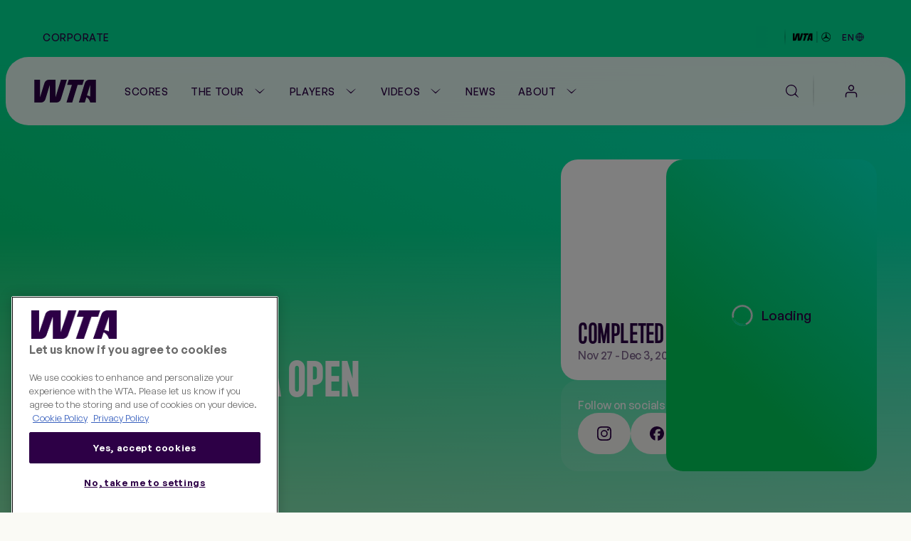

--- FILE ---
content_type: text/html;charset=utf-8
request_url: https://www.wtatennis.com/tournaments/2080/andorra-125/2023/scores
body_size: 31607
content:
<!DOCTYPE html>
<html lang="en">
<head>
    <meta charset="UTF-8">
    <meta http-equiv="X-UA-Compatible" content="IE=edge,chrome=1">
    <meta name="viewport" content="width=device-width, initial-scale=1, viewport-fit=cover">
    <meta property="fb:pages" content="182910818810893" />
    <meta property="fb:pages" content="26081741101" />
    <meta name="twitter:card" content="summary" />
    <link rel="icon" type="image/svg+xml" href="/resources/v7.17.19/favicon.svg" />
    <link rel="icon" type="image/png" href="/resources/v7.17.19/favicon-96x96.png" sizes="96x96" />
    <link rel="shortcut icon" type="image/x-icon" href="/resources/v7.17.19/favicon.ico" sizes="32x32" />
    <link rel="apple-touch-icon" sizes="180x180" href="/resources/v7.17.19/apple-touch-icon.png" />
    <meta name="apple-mobile-web-app-title" content="WTA" />
    <link rel="manifest" href="/resources/v7.17.19/site.webmanifest" />

    <meta name="twitter:title" content="Creand Andorra Open 2023 Scores | Latest Scores & Live Updates – WTA Official"/>
<meta name="twitter:creator:id" content="17158140"/>
<meta name="twitter:card" content="summary_large_image"/>
<meta name="twitter:url" content="www.wtatennis.com/tournaments/2080/andorra-125/2023/scores"/>
<meta name="twitter:image" content="https://photoresources.wtatennis.com/photo-resources/2025/05/06/837e6f32-a9b9-42e2-b3a8-057f37846755/Home-Share_1200x630.png?width=1024&height=512"/>
<meta name="twitter:image:height" content="512"/>
<meta property="og:image" content="https://photoresources.wtatennis.com/photo-resources/2025/05/06/837e6f32-a9b9-42e2-b3a8-057f37846755/Home-Share_1200x630.png?width=1200&height=630"/>
<title>Creand Andorra Open 2023 Scores | Latest Scores & Live Updates – WTA Official</title>
<meta name="application-name" content="ATP WTA Live"/>
<meta name="apple-itunes-app" content="app-id=1480255719"/>
<meta property="og:image:height" content="630"/>
<meta property="og:image:width" content="1200"/>
<meta property="og:type" content="website"/>
<meta property="og:image:type" content="image/jpeg"/>
<meta name="description" content="Get all the latest WTA Creand Andorra Open 2023 live Tennis scores, results, and more!"/>
<meta property="og:site_name" content="Women's Tennis Association"/>
<meta name="twitter:site" content="@wta"/>
<meta name="twitter:description" content="Get all the latest WTA Creand Andorra Open 2023 live Tennis scores, results, and more!"/>
<meta name="google-play-app" content="app-id=com.atptour.atptour"/>
<meta property="og:url" content="https://www.wtatennis.com/tournaments/2080/andorra-125/2023/scores"/>
<meta name="twitter:image:width" content="1024"/>
<link rel="canonical" href="https://www.wtatennis.com/tournaments/2080/andorra-125/2023/scores"/>
<meta property="og:title" content="Creand Andorra Open 2023 Scores | Latest Scores & Live Updates – WTA Official"/>
<meta property="og:description" content="Get all the latest WTA Creand Andorra Open 2023 live Tennis scores, results, and more!"/>


    

    <link rel="preload" href="/resources/v7.17.19/fonts/marsdenslim-bold.woff2" as="font" crossorigin>
    <link rel="preload" href="/resources/v7.17.19/fonts/generalsans-variable.woff2" as="font" crossorigin>
    <link rel="preload" href="/resources/v7.17.19/fonts/marsdenslim-semibold.woff2" as="font" crossorigin>

    <link rel="stylesheet" href="/resources/v7.17.19/styles/screen.css" />

    <script>
        window.RESOURCES_VERSION = 'v7.17.19'

        // Brightcove Config
        window.BRIGHTCOVE_CONFIG = {
            ACCOUNT: '6041795521001',
            PLAYERS: {
                STANDARD: 'te01Hqw71',
                BACKGROUND: 'TtPsC0wGn',
                LIVE_STREAM: '2oS8GZtfj',
                ARTICLE_HERO: 'rUvFPrPCdI',
                ARTICLE_EMBED: 'HpPMwIMgR',
                PROMO: '${BCP_PROMO$}'
            }
        }

        // Component Level Config
        window.TOURNAMENT_YEAR_DATA_STOP = '2015'

        console.info( '%c ' + window.RESOURCES_VERSION + ' ', "background-color: #2D0046; color: #ffffff;" )
    </script>

    

<script>
    window.PULSE_ENV_PATHS = {"label":"production","domain":["web.wtarebrand.pulselive.com","www.wtatennis.com","exp.wta.pulselive.com"],"cdn":"https://www.wtatennis.com/resources/v7.17.19/","api":"https://api.wtatennis.com","tennisApi":"//api.wtatennis.com/tennis","sso":{"id":"wta-web","auth":"https://sso.wtatennis.com/auth/","realm":"wta"},"trackingAPI":"https://jkulhg7io5.execute-api.us-east-1.amazonaws.com/prod/interactions","wscApiKey":"9e821d4e7fcc40d7bcb0a20ac9344fe8"};
</script>

    <base href="https://www.wtatennis.com/">
    

<script src="//translations.platform.pulselive.com/wta/en.js"></script>




    
    













        <!-- adding photo here: Generic og Share Image -->
        
        
        
        

        
        
        
        
<script>
  window.googletag = window.googletag || { cmd: [] };
  googletag.cmd.push(function() {
      googletag.pubads().collapseEmptyDivs();
      googletag.pubads().disableInitialLoad();
      googletag.enableServices();
  });

  function loadGPT() {
    const s = document.createElement('script');
    s.src = 'https://securepubads.g.doubleclick.net/tag/js/gpt.js';
    s.async = true;
    s.crossOrigin = 'anonymous';
    document.head.appendChild(s);
  }

  (window.requestIdleCallback || function(cb){ setTimeout(cb, 300); })(loadGPT);
</script>

<script>
    window.dataLayer = window.dataLayer || [];

    const plGp = JSON.parse(localStorage.getItem('pl_gp'));
    plGp && window.dataLayer.push(plGp);

    function gtag(){dataLayer.push(arguments);}

    // Default ad_storage to 'denied'.
    gtag('consent', 'default', {
        ad_storage: "denied",
        analytics_storage: "denied",
        functionality_storage: "denied",
        personalization_storage: "denied",
        security_storage: "granted",
        ad_user_data: "denied",
        ad_personalization: "denied",
        'wait_for_update': 500
    });

    gtag('js', new Date());

    gtag('config', 'AW-798297754');
</script>

<script>(function(w,d,s,l,i){w[l]=w[l]||[];w[l].push({'gtm.start':
new Date().getTime(),event:'gtm.js'});var f=d.getElementsByTagName(s)[0],
j=d.createElement(s),dl=l!='dataLayer'?'&l='+l:'';j.async=true;j.src=
'https://www.googletagmanager.com/gtm.js?id='+i+dl;f.parentNode.insertBefore(j,f);
})(window,document,'script','dataLayer','GTM-5R3J55B');</script>
<!-- End Google Tag Manager -->

<script type="text/javascript">function OptanonWrapper(){const n=new Event("onetrustLoaded");document.dispatchEvent(n)}</script>

<script async src="https://www.googletagmanager.com/gtag/js?id=AW-798297754"></script>

<!-- Event snippet for WTA - Site - 540 remarketing page -->
<script>
    gtag('event', 'conversion', {
        'send_to': 'AW-798297754/9a8ZCJ-W8egBEJqd1PwC',
        'aw_remarketing_only': true
    });
</script>
<script src="//apv-launcher.minute-ly.com/api/launcher/MIN-903070.js" async></script>
<!-- Altura Advertising - Start -->
<script 
    async 
    type="text/javascript" 
    src="https://cdn.alturaadvertising.com/wtatennis.com/Ads-main.js">
</script>
<!-- Altura Advertising - End -->
<div
    data-widget="bloomreach/bloomreach"
    class="u-hide"
    data-target="https://api.uk.exponea.com"
    data-token="edf92616-ba2c-11ee-a3f9-c6fa5202914d"
    data-non_personalized_weblayers="true"
    data-track-page="true">
</div>

    <!-- Service Worker Registration -->
    <script>"serviceWorker"in navigator&&window.addEventListener("load",function(){navigator.serviceWorker.register("/service-worker.js").then(function(e){console.log("ServiceWorker successfully registered with scope: ",e.scope)},function(e){console.error("ServiceWorker registration failed: ",e)})});</script>
</head>
<body class="js-body">

    
<div
    data-widget="favouriting/onboarding-manage-favorites"
    data-featured-countries="USA,GBR,CAN,POL,ITA"
>
</div>

    <a class="skip-to" href="#" onclick="location.hash='main-content'; return false;">Skip to main content</a>

    
    <div class="page-background page-background--gradients">
        <div class="page-background__gradient-block"></div>


        
<section class="global-header js-global-header">
    <div class="page-grid-wrapper">
        <div class="global-header__inner js-global-header-inner">
                <nav class="global-header__nav js-global-header-nav" role="navigation">
                    <ul class="global-header__links-list">
                            <li class="global-header__item">
                                <a href="/corporate" class="global-header__link l-m-m dt:l-s-m" data-link-index="0"  
                                        data-tracking="true" data-tracking-component="link click" data-tracking-event="click_track"
        data-tracking-category="navigation"
        data-tracking-type="global header"
        data-tracking-detail="Corporate"
>
                                    Corporate
                                </a>
                            </li>
                    </ul>
                </nav>
            <div class="ticker__container" data-widget="global-header/ticker" data-show-ticker="true">
                    <div class="js-ticker-text l-s-m"></div>
            </div>

            <div class="global-header__right-container">
                

    <div 
        class="global-header-sponsor global-header-sponsor--dark"
    data-tracking="true" data-tracking-component="partner" data-tracking-event="impression_track"
        data-tracking-category="logo"
        data-tracking-detail="Mercedes-Benz"
        data-tracking-widget-type="Promo Widget"
        data-tracking-widget-name="Global Header: Sponsor"
        data-tracking-placement="header"
    >
            <a 
                href="https://www.mercedes-benz.com/en/art-and-culture/zeitgeist/sports/tennis/" 
                target="_blank" rel="noopener"
                class="global-header-sponsor__link" 
                aria-label="WTA Mercedes-Benz Header Dark"
    data-tracking="true" data-tracking-component="image click" data-tracking-event="click_track"
        data-tracking-category="sponsor"
        data-tracking-type="logo"
        data-tracking-detail="Mercedes-Benz"
        data-tracking-widget-type="Photo Widget"
        data-tracking-widget-name="Global Header"
                    data-tracking-placement="header"
            >
        <picture class=" picture ">
                    <source class="" srcset="https://photoresources.wtatennis.com/photo-resources/2025/12/16/1fed3d88-0b63-4e6c-92ec-98051c1e381c/WTAxMB-star_joint-logo_h_MB-version_p_3C_web-1-.png?height=16, https://photoresources.wtatennis.com/photo-resources/2025/12/16/1fed3d88-0b63-4e6c-92ec-98051c1e381c/WTAxMB-star_joint-logo_h_MB-version_p_3C_web-1-.png?height=32 2x" media="(min-width: 0px)">
                    <img
                        class="js-image  picture__img"
                        src="https://photoresources.wtatennis.com/photo-resources/2025/12/16/1fed3d88-0b63-4e6c-92ec-98051c1e381c/WTAxMB-star_joint-logo_h_MB-version_p_3C_web-1-.png?height=16"
                        alt="WTAxMB-star_joint-logo_h_MB-version_p_3C_web (1)"
                        loading="lazy"
                    >
        </picture>
            </a>
    </div>


    <div 
        class="global-header-sponsor global-header-sponsor--light"
    data-tracking="true" data-tracking-component="partner" data-tracking-event="impression_track"
        data-tracking-category="logo"
        data-tracking-detail="Mercedes-Benz"
        data-tracking-widget-type="Promo Widget"
        data-tracking-widget-name="Global Header: Sponsor"
        data-tracking-placement="header"
    >
            <a 
                href="https://www.mercedes-benz.com/en/art-and-culture/zeitgeist/sports/tennis/" 
                target="_blank" rel="noopener"
                class="global-header-sponsor__link" 
                aria-label="WTA Mercedes-Benz Header Light"
    data-tracking="true" data-tracking-component="image click" data-tracking-event="click_track"
        data-tracking-category="sponsor"
        data-tracking-type="logo"
        data-tracking-detail="Mercedes-Benz"
        data-tracking-widget-type="Photo Widget"
        data-tracking-widget-name="Global Header"
                    data-tracking-placement="header"
            >
        <picture class=" picture ">
                    <source class="" srcset="https://photoresources.wtatennis.com/photo-resources/2025/12/16/da304a4e-6ed8-4f3b-9796-b557c74baef5/WTAxMB-star_joint-logo_h_MB-version_p_3C_web_white-1-.png?height=16, https://photoresources.wtatennis.com/photo-resources/2025/12/16/da304a4e-6ed8-4f3b-9796-b557c74baef5/WTAxMB-star_joint-logo_h_MB-version_p_3C_web_white-1-.png?height=32 2x" media="(min-width: 0px)">
                    <img
                        class="js-image  picture__img"
                        src="https://photoresources.wtatennis.com/photo-resources/2025/12/16/da304a4e-6ed8-4f3b-9796-b557c74baef5/WTAxMB-star_joint-logo_h_MB-version_p_3C_web_white-1-.png?height=16"
                        alt="WTAxMB-star_joint-logo_h_MB-version_p_3C_web_white (1)"
                        loading="lazy"
                    >
        </picture>
            </a>
    </div>

                <div class="js-language-switcher-container language-switcher-container">
                    

<div class="language-switcher" data-widget="language-switcher/language-switcher">
    <button class="language-button js-button">
        <div class="language">
            <span class="language__text l-s-m js-language">EN</span>
	<svg class="icon language__globe" aria-hidden="true">
		<use xmlns:xlink="http://www.w3.org/1999/xlink" xlink:href="/resources/v7.17.19/i/svg-output/icons.svg#icn-globe"></use>
	</svg>
        </div>
    </button>
    <div class="language-dropdown-container js-dropdown">
        <span class="language-dropdown-close js-dropdown-close">
	<svg class="icon language-dropdown-icon" aria-hidden="true">
		<use xmlns:xlink="http://www.w3.org/1999/xlink" xlink:href="/resources/v7.17.19/i/svg-output/icons.svg#icn-close"></use>
	</svg>
        </span>
        <ul class="language-dropdown">
                <li class="language-dropdown__item js-language-dropdown-item" data-language="en"
                        data-redirect-url="/"
                >
                    <button class="language-dropdown__link language-dropdown__link--active">
                        <div class="language">
                            <div class="language__text l-m-m">English</div>
                        </div>
                    </button>
                </li>
                <li class="language-dropdown__item js-language-dropdown-item" data-language="es"
                        data-redirect-url="/es"
                >
                    <button class="language-dropdown__link ">
                        <div class="language">
                            <div class="language__text l-m-m">Español</div>
                        </div>
                    </button>
                </li>
        </ul>
    </div>
</div>
                </div>
                
            </div>
        </div>
    </div>
</section>


<section class="main-navigation theme-chalk js-main-navigation page-grid-wrapper " data-widget="navigation/navigation" data-live-tournaments="">
    <div class="main-navigation__bar js-mobile-main-nav-bar">
        <div class="main-navigation__wrapper js-nav-wrapper">
            <div class="main-navigation__inner">
                <a href="https://www.wtatennis.com" class="main-navigation__logo main-navigation__logo--wta-standard">
                    
    <img
        src="https://photoresources.wtatennis.com/wta/document/2025/12/04/5da42b69-828e-4814-9ef9-daa4c8f68b2e/WTA_Logo_Core_Purple_RGB.svg"
        alt="WTA Logo"
        aria-hidden="true"
        class="main-navigation__logo-image "
    >


                    <span class="u-screen-reader">Go back to the home page</span>
                </a>


        <nav
            id="main-navigation"
            class="main-navigation__desktop-list"
            aria-label="Main Navigation - Without WTA TV"
            role="navigation"
            
        >
            <ul class="main-navigation__list js-nav-list ">


    <li class="main-navigation__item  main-navigation__item--live  ">
            <a
                class="main-navigation__link js-no-dropdown  l-m-m"
                href="https://www.wtatennis.com/scores"
                title="Scores" aria-label="Scores"
                
    data-tracking="true" data-tracking-component="link click" data-tracking-event="click_track"
        data-tracking-category="navigation"
        data-tracking-type="header"
        data-tracking-detail="Scores"
            >
                    <span class="main-navigation__main-label">Scores</span>


                    <span class="main-navigation__item-label badge badge--live">
                            <span class="live-pulse-icon" aria-hidden="true"></span>
                        Live
                    </span>

            </a>
    </li>


    <li class="main-navigation__item   has-children js-active-menu ">
            <a
                class="main-navigation__dropdown-label l-m-m js-dropdown-btn"
                href="https://www.wtatennis.com/the-tour"
                aria-haspopup="true"
                
    data-tracking="true" data-tracking-component="link click" data-tracking-event="click_track"
        data-tracking-category="navigation"
        data-tracking-type="header"
        data-tracking-detail="The Tour"
            >
                The Tour
	<svg class="icon " aria-hidden="true">
		<use xmlns:xlink="http://www.w3.org/1999/xlink" xlink:href="/resources/v7.17.19/i/svg-output/icons.svg#icn-chevron-down"></use>
	</svg>
            </a>
            <div class="main-navigation__dropdown js-dropdown-list" role="group">
                <div class="main-navigation__dropdown-inner">
                    <ul class="main-navigation__dropdown-item main-navigation__dropdown-list ">
                        <li class="main-navigation__dropdown-mobile-title">
                            <a
                                class="main-navigation__dropdown-mobile-title-link b-m-sb"
                                href="https://www.wtatennis.com/the-tour"
                                
    data-tracking="true" data-tracking-component="link click" data-tracking-event="click_track"
        data-tracking-category="navigation"
        data-tracking-type="header"
        data-tracking-detail="The Tour"
                            >
                                The Tour
                            </a>
                        </li>


    <li class="main-navigation__item    ">
            <a
                class="main-navigation__link js-no-dropdown  l-m-m dt:h-m-sb"
                href="https://www.wtatennis.com/tournaments"
                title="WTA Tour Calendar" aria-label="WTA Tour Calendar"
                
    data-tracking="true" data-tracking-component="link click" data-tracking-event="click_track"
        data-tracking-category="navigation"
        data-tracking-type="mega menu"
        data-tracking-detail="WTA Tour Calendar"
            >
                    WTA Tour Calendar



                    <div class="main-navigation__item-icon">
	<svg class="icon " aria-hidden="true">
		<use xmlns:xlink="http://www.w3.org/1999/xlink" xlink:href="/resources/v7.17.19/i/svg-output/icons.svg#icn-large-arrow-right"></use>
	</svg>
                    </div>

                    <div class="main-navigation__item-mobile-icon">
	<svg class="icon " aria-hidden="true">
		<use xmlns:xlink="http://www.w3.org/1999/xlink" xlink:href="/resources/v7.17.19/i/svg-output/icons.svg#icn-chevron-down"></use>
	</svg>
                    </div>
            </a>
    </li>


    <li class="main-navigation__item    ">
            <a
                class="main-navigation__link js-no-dropdown  l-m-m dt:h-m-sb"
                href="https://www.wtatennis.com/tournaments/wta-125"
                title="WTA 125 Calendar" aria-label="WTA 125 Calendar"
                
    data-tracking="true" data-tracking-component="link click" data-tracking-event="click_track"
        data-tracking-category="navigation"
        data-tracking-type="mega menu"
        data-tracking-detail="WTA 125 Calendar"
            >
                    WTA 125 Calendar



                    <div class="main-navigation__item-icon">
	<svg class="icon " aria-hidden="true">
		<use xmlns:xlink="http://www.w3.org/1999/xlink" xlink:href="/resources/v7.17.19/i/svg-output/icons.svg#icn-large-arrow-right"></use>
	</svg>
                    </div>

                    <div class="main-navigation__item-mobile-icon">
	<svg class="icon " aria-hidden="true">
		<use xmlns:xlink="http://www.w3.org/1999/xlink" xlink:href="/resources/v7.17.19/i/svg-output/icons.svg#icn-chevron-down"></use>
	</svg>
                    </div>
            </a>
    </li>


    <li class="main-navigation__item is-active   ">
            <a
                class="main-navigation__link js-no-dropdown is-active l-m-m dt:h-m-sb"
                href="https://www.wtatennis.com/tournaments/wta-finals"
                title="WTA Finals" aria-label="WTA Finals"
                
    data-tracking="true" data-tracking-component="link click" data-tracking-event="click_track"
        data-tracking-category="navigation"
        data-tracking-type="mega menu"
        data-tracking-detail="WTA Finals"
            >
                    WTA Finals



                    <div class="main-navigation__item-icon">
	<svg class="icon " aria-hidden="true">
		<use xmlns:xlink="http://www.w3.org/1999/xlink" xlink:href="/resources/v7.17.19/i/svg-output/icons.svg#icn-large-arrow-right"></use>
	</svg>
                    </div>

                    <div class="main-navigation__item-mobile-icon">
	<svg class="icon " aria-hidden="true">
		<use xmlns:xlink="http://www.w3.org/1999/xlink" xlink:href="/resources/v7.17.19/i/svg-output/icons.svg#icn-chevron-down"></use>
	</svg>
                    </div>
            </a>
    </li>
                    </ul>
                        <div class="main-navigation__dropdown-item main-navigation__dropdown-card-container js-tournaments-list">
                        </div>

                </div>
            </div>
    </li>


    <li class="main-navigation__item   has-children js-active-menu ">
            <a
                class="main-navigation__dropdown-label l-m-m js-dropdown-btn"
                href="https://www.wtatennis.com/players-hub"
                aria-haspopup="true"
                
    data-tracking="true" data-tracking-component="link click" data-tracking-event="click_track"
        data-tracking-category="navigation"
        data-tracking-type="header"
        data-tracking-detail="Players"
            >
                Players
	<svg class="icon " aria-hidden="true">
		<use xmlns:xlink="http://www.w3.org/1999/xlink" xlink:href="/resources/v7.17.19/i/svg-output/icons.svg#icn-chevron-down"></use>
	</svg>
            </a>
            <div class="main-navigation__dropdown js-dropdown-list" role="group">
                <div class="main-navigation__dropdown-inner">
                    <ul class="main-navigation__dropdown-item main-navigation__dropdown-list ">
                        <li class="main-navigation__dropdown-mobile-title">
                            <a
                                class="main-navigation__dropdown-mobile-title-link b-m-sb"
                                href="https://www.wtatennis.com/players-hub"
                                
    data-tracking="true" data-tracking-component="link click" data-tracking-event="click_track"
        data-tracking-category="navigation"
        data-tracking-type="header"
        data-tracking-detail="Players"
                            >
                                Players
                            </a>
                        </li>


    <li class="main-navigation__item    ">
            <a
                class="main-navigation__link js-no-dropdown  l-m-m dt:h-m-sb"
                href="https://www.wtatennis.com/players"
                title="Player Listing" aria-label="Player Listing"
                
    data-tracking="true" data-tracking-component="link click" data-tracking-event="click_track"
        data-tracking-category="navigation"
        data-tracking-type="mega menu"
        data-tracking-detail="Player Listing"
            >
                    Player Listing



                    <div class="main-navigation__item-icon">
	<svg class="icon " aria-hidden="true">
		<use xmlns:xlink="http://www.w3.org/1999/xlink" xlink:href="/resources/v7.17.19/i/svg-output/icons.svg#icn-large-arrow-right"></use>
	</svg>
                    </div>

                    <div class="main-navigation__item-mobile-icon">
	<svg class="icon " aria-hidden="true">
		<use xmlns:xlink="http://www.w3.org/1999/xlink" xlink:href="/resources/v7.17.19/i/svg-output/icons.svg#icn-chevron-down"></use>
	</svg>
                    </div>
            </a>
    </li>


    <li class="main-navigation__item    ">
            <a
                class="main-navigation__link js-no-dropdown  l-m-m dt:h-m-sb"
                href="https://www.wtatennis.com/rankings"
                title="Rankings" aria-label="Rankings"
                
    data-tracking="true" data-tracking-component="link click" data-tracking-event="click_track"
        data-tracking-category="navigation"
        data-tracking-type="mega menu"
        data-tracking-detail="Rankings"
            >
                    Rankings



                    <div class="main-navigation__item-icon">
	<svg class="icon " aria-hidden="true">
		<use xmlns:xlink="http://www.w3.org/1999/xlink" xlink:href="/resources/v7.17.19/i/svg-output/icons.svg#icn-large-arrow-right"></use>
	</svg>
                    </div>

                    <div class="main-navigation__item-mobile-icon">
	<svg class="icon " aria-hidden="true">
		<use xmlns:xlink="http://www.w3.org/1999/xlink" xlink:href="/resources/v7.17.19/i/svg-output/icons.svg#icn-chevron-down"></use>
	</svg>
                    </div>
            </a>
    </li>


    <li class="main-navigation__item    ">
            <a
                class="main-navigation__link js-no-dropdown  l-m-m dt:h-m-sb"
                href="https://www.wtatennis.com/head-to-head"
                title="Head-to-Head" aria-label="Head-to-Head"
                
    data-tracking="true" data-tracking-component="link click" data-tracking-event="click_track"
        data-tracking-category="navigation"
        data-tracking-type="mega menu"
        data-tracking-detail="Head-to-Head"
            >
                    Head-to-Head



                    <div class="main-navigation__item-icon">
	<svg class="icon " aria-hidden="true">
		<use xmlns:xlink="http://www.w3.org/1999/xlink" xlink:href="/resources/v7.17.19/i/svg-output/icons.svg#icn-large-arrow-right"></use>
	</svg>
                    </div>

                    <div class="main-navigation__item-mobile-icon">
	<svg class="icon " aria-hidden="true">
		<use xmlns:xlink="http://www.w3.org/1999/xlink" xlink:href="/resources/v7.17.19/i/svg-output/icons.svg#icn-chevron-down"></use>
	</svg>
                    </div>
            </a>
    </li>


    <li class="main-navigation__item    ">
            <a
                class="main-navigation__link js-no-dropdown  l-m-m dt:h-m-sb"
                href="https://www.wtatennis.com/stats"
                title="Stats" aria-label="Stats"
                
    data-tracking="true" data-tracking-component="link click" data-tracking-event="click_track"
        data-tracking-category="navigation"
        data-tracking-type="mega menu"
        data-tracking-detail="Stats"
            >
                    Stats



                    <div class="main-navigation__item-icon">
	<svg class="icon " aria-hidden="true">
		<use xmlns:xlink="http://www.w3.org/1999/xlink" xlink:href="/resources/v7.17.19/i/svg-output/icons.svg#icn-large-arrow-right"></use>
	</svg>
                    </div>

                    <div class="main-navigation__item-mobile-icon">
	<svg class="icon " aria-hidden="true">
		<use xmlns:xlink="http://www.w3.org/1999/xlink" xlink:href="/resources/v7.17.19/i/svg-output/icons.svg#icn-chevron-down"></use>
	</svg>
                    </div>
            </a>
    </li>


    <li class="main-navigation__item    ">
            <a
                class="main-navigation__link js-no-dropdown  l-m-m dt:h-m-sb"
                href="https://www.wtatennis.com/coaches"
                title="Coaches" aria-label="Coaches"
                
    data-tracking="true" data-tracking-component="link click" data-tracking-event="click_track"
        data-tracking-category="navigation"
        data-tracking-type="mega menu"
        data-tracking-detail="Coaches"
            >
                    Coaches



                    <div class="main-navigation__item-icon">
	<svg class="icon " aria-hidden="true">
		<use xmlns:xlink="http://www.w3.org/1999/xlink" xlink:href="/resources/v7.17.19/i/svg-output/icons.svg#icn-large-arrow-right"></use>
	</svg>
                    </div>

                    <div class="main-navigation__item-mobile-icon">
	<svg class="icon " aria-hidden="true">
		<use xmlns:xlink="http://www.w3.org/1999/xlink" xlink:href="/resources/v7.17.19/i/svg-output/icons.svg#icn-chevron-down"></use>
	</svg>
                    </div>
            </a>
    </li>
                    </ul>
                        <div class="main-navigation__dropdown-item main-navigation__dropdown-card-container js-players-list">
                        </div>

                </div>
            </div>
    </li>


    <li class="main-navigation__item   has-children js-active-menu ">
            <a
                class="main-navigation__dropdown-label l-m-m js-dropdown-btn"
                href="https://www.wtatennis.com/videos"
                aria-haspopup="true"
                
    data-tracking="true" data-tracking-component="link click" data-tracking-event="click_track"
        data-tracking-category="navigation"
        data-tracking-type="header"
        data-tracking-detail="Videos"
            >
                Videos
	<svg class="icon " aria-hidden="true">
		<use xmlns:xlink="http://www.w3.org/1999/xlink" xlink:href="/resources/v7.17.19/i/svg-output/icons.svg#icn-chevron-down"></use>
	</svg>
            </a>
            <div class="main-navigation__dropdown js-dropdown-list" role="group">
                <div class="main-navigation__dropdown-inner">
                    <ul class="main-navigation__dropdown-item main-navigation__dropdown-list ">
                        <li class="main-navigation__dropdown-mobile-title">
                            <a
                                class="main-navigation__dropdown-mobile-title-link b-m-sb"
                                href="https://www.wtatennis.com/videos"
                                
    data-tracking="true" data-tracking-component="link click" data-tracking-event="click_track"
        data-tracking-category="navigation"
        data-tracking-type="header"
        data-tracking-detail="Videos"
                            >
                                Videos
                            </a>
                        </li>


    <li class="main-navigation__item    ">
            <a
                class="main-navigation__link js-no-dropdown  l-m-m dt:h-m-sb"
                href="https://www.wtatennis.com/videos"
                title="Video hub" aria-label="Video hub"
                
    data-tracking="true" data-tracking-component="link click" data-tracking-event="click_track"
        data-tracking-category="navigation"
        data-tracking-type="mega menu"
        data-tracking-detail="Video hub"
            >
                    Video hub



                    <div class="main-navigation__item-icon">
	<svg class="icon " aria-hidden="true">
		<use xmlns:xlink="http://www.w3.org/1999/xlink" xlink:href="/resources/v7.17.19/i/svg-output/icons.svg#icn-large-arrow-right"></use>
	</svg>
                    </div>

                    <div class="main-navigation__item-mobile-icon">
	<svg class="icon " aria-hidden="true">
		<use xmlns:xlink="http://www.w3.org/1999/xlink" xlink:href="/resources/v7.17.19/i/svg-output/icons.svg#icn-chevron-down"></use>
	</svg>
                    </div>
            </a>
    </li>


    <li class="main-navigation__item    ">
            <a
                class="main-navigation__link js-no-dropdown  l-m-m dt:h-m-sb"
                href="https://www.wtatennis.com/videos/highlights"
                title="Match highlights" aria-label="Match highlights"
                
    data-tracking="true" data-tracking-component="link click" data-tracking-event="click_track"
        data-tracking-category="navigation"
        data-tracking-type="mega menu"
        data-tracking-detail="Match highlights"
            >
                    Match highlights



                    <div class="main-navigation__item-icon">
	<svg class="icon " aria-hidden="true">
		<use xmlns:xlink="http://www.w3.org/1999/xlink" xlink:href="/resources/v7.17.19/i/svg-output/icons.svg#icn-large-arrow-right"></use>
	</svg>
                    </div>

                    <div class="main-navigation__item-mobile-icon">
	<svg class="icon " aria-hidden="true">
		<use xmlns:xlink="http://www.w3.org/1999/xlink" xlink:href="/resources/v7.17.19/i/svg-output/icons.svg#icn-chevron-down"></use>
	</svg>
                    </div>
            </a>
    </li>


    <li class="main-navigation__item    ">
            <a
                class="main-navigation__link js-no-dropdown  l-m-m dt:h-m-sb"
                href="https://www.wtatennis.com/where-to-watch-tennis"
                title="Where to Watch" aria-label="Where to Watch"
                
    data-tracking="true" data-tracking-component="link click" data-tracking-event="click_track"
        data-tracking-category="navigation"
        data-tracking-type="mega menu"
        data-tracking-detail="Where to Watch"
            >
                    Where to Watch



                    <div class="main-navigation__item-icon">
	<svg class="icon " aria-hidden="true">
		<use xmlns:xlink="http://www.w3.org/1999/xlink" xlink:href="/resources/v7.17.19/i/svg-output/icons.svg#icn-large-arrow-right"></use>
	</svg>
                    </div>

                    <div class="main-navigation__item-mobile-icon">
	<svg class="icon " aria-hidden="true">
		<use xmlns:xlink="http://www.w3.org/1999/xlink" xlink:href="/resources/v7.17.19/i/svg-output/icons.svg#icn-chevron-down"></use>
	</svg>
                    </div>
            </a>
    </li>
                    </ul>
                        <div class="main-navigation__dropdown-item main-navigation__dropdown-card-container js-videos-list">
                        </div>

                </div>
            </div>
    </li>


    <li class="main-navigation__item    ">
            <a
                class="main-navigation__link js-no-dropdown  l-m-m"
                href="https://www.wtatennis.com/news"
                title="News" aria-label="News"
                
    data-tracking="true" data-tracking-component="link click" data-tracking-event="click_track"
        data-tracking-category="navigation"
        data-tracking-type="header"
        data-tracking-detail="News"
            >
                    News



            </a>
    </li>


    <li class="main-navigation__item   has-children js-active-menu ">
            <a
                class="main-navigation__dropdown-label l-m-m js-dropdown-btn"
                href="https://www.wtatennis.com/about"
                aria-haspopup="true"
                
    data-tracking="true" data-tracking-component="link click" data-tracking-event="click_track"
        data-tracking-category="navigation"
        data-tracking-type="header"
        data-tracking-detail="About"
            >
                About
	<svg class="icon " aria-hidden="true">
		<use xmlns:xlink="http://www.w3.org/1999/xlink" xlink:href="/resources/v7.17.19/i/svg-output/icons.svg#icn-chevron-down"></use>
	</svg>
            </a>
            <div class="main-navigation__dropdown js-dropdown-list" role="group">
                <div class="main-navigation__dropdown-inner">
                    <ul class="main-navigation__dropdown-item main-navigation__dropdown-list main-navigation__two-columns">
                        <li class="main-navigation__dropdown-mobile-title">
                            <a
                                class="main-navigation__dropdown-mobile-title-link b-m-sb"
                                href="https://www.wtatennis.com/about"
                                
    data-tracking="true" data-tracking-component="link click" data-tracking-event="click_track"
        data-tracking-category="navigation"
        data-tracking-type="header"
        data-tracking-detail="About"
                            >
                                About
                            </a>
                        </li>


    <li class="main-navigation__item    ">
            <a
                class="main-navigation__link js-no-dropdown  l-m-m dt:h-m-sb"
                href="https://www.wtatennis.com/about"
                title="About the WTA" aria-label="About the WTA"
                
    data-tracking="true" data-tracking-component="link click" data-tracking-event="click_track"
        data-tracking-category="navigation"
        data-tracking-type="mega menu"
        data-tracking-detail="About the WTA"
            >
                    About the WTA



                    <div class="main-navigation__item-icon">
	<svg class="icon " aria-hidden="true">
		<use xmlns:xlink="http://www.w3.org/1999/xlink" xlink:href="/resources/v7.17.19/i/svg-output/icons.svg#icn-large-arrow-right"></use>
	</svg>
                    </div>

                    <div class="main-navigation__item-mobile-icon">
	<svg class="icon " aria-hidden="true">
		<use xmlns:xlink="http://www.w3.org/1999/xlink" xlink:href="/resources/v7.17.19/i/svg-output/icons.svg#icn-chevron-down"></use>
	</svg>
                    </div>
            </a>
    </li>


    <li class="main-navigation__item    ">
            <a
                class="main-navigation__link js-no-dropdown  l-m-m dt:h-m-sb"
                href="https://www.wtatennis.com/corporate/wta-tour"
                title="WTA Tour" aria-label="WTA Tour"
                
    data-tracking="true" data-tracking-component="link click" data-tracking-event="click_track"
        data-tracking-category="navigation"
        data-tracking-type="mega menu"
        data-tracking-detail="WTA Tour"
            >
                    WTA Tour



                    <div class="main-navigation__item-icon">
	<svg class="icon " aria-hidden="true">
		<use xmlns:xlink="http://www.w3.org/1999/xlink" xlink:href="/resources/v7.17.19/i/svg-output/icons.svg#icn-large-arrow-right"></use>
	</svg>
                    </div>

                    <div class="main-navigation__item-mobile-icon">
	<svg class="icon " aria-hidden="true">
		<use xmlns:xlink="http://www.w3.org/1999/xlink" xlink:href="/resources/v7.17.19/i/svg-output/icons.svg#icn-chevron-down"></use>
	</svg>
                    </div>
            </a>
    </li>


    <li class="main-navigation__item    ">
            <a
                class="main-navigation__link js-no-dropdown  l-m-m dt:h-m-sb"
                href="https://www.wtatennis.com/corporate/wta-ventures"
                title="WTA Ventures" aria-label="WTA Ventures"
                
    data-tracking="true" data-tracking-component="link click" data-tracking-event="click_track"
        data-tracking-category="navigation"
        data-tracking-type="mega menu"
        data-tracking-detail="WTA Ventures"
            >
                    WTA Ventures



                    <div class="main-navigation__item-icon">
	<svg class="icon " aria-hidden="true">
		<use xmlns:xlink="http://www.w3.org/1999/xlink" xlink:href="/resources/v7.17.19/i/svg-output/icons.svg#icn-large-arrow-right"></use>
	</svg>
                    </div>

                    <div class="main-navigation__item-mobile-icon">
	<svg class="icon " aria-hidden="true">
		<use xmlns:xlink="http://www.w3.org/1999/xlink" xlink:href="/resources/v7.17.19/i/svg-output/icons.svg#icn-chevron-down"></use>
	</svg>
                    </div>
            </a>
    </li>


    <li class="main-navigation__item    ">
            <a
                class="main-navigation__link js-no-dropdown  l-m-m dt:h-m-sb"
                href="https://www.wtatennis.com/wta-history"
                title="Our history" aria-label="Our history"
                
    data-tracking="true" data-tracking-component="link click" data-tracking-event="click_track"
        data-tracking-category="navigation"
        data-tracking-type="mega menu"
        data-tracking-detail="Our history"
            >
                    Our history



                    <div class="main-navigation__item-icon">
	<svg class="icon " aria-hidden="true">
		<use xmlns:xlink="http://www.w3.org/1999/xlink" xlink:href="/resources/v7.17.19/i/svg-output/icons.svg#icn-large-arrow-right"></use>
	</svg>
                    </div>

                    <div class="main-navigation__item-mobile-icon">
	<svg class="icon " aria-hidden="true">
		<use xmlns:xlink="http://www.w3.org/1999/xlink" xlink:href="/resources/v7.17.19/i/svg-output/icons.svg#icn-chevron-down"></use>
	</svg>
                    </div>
            </a>
    </li>


    <li class="main-navigation__item    ">
            <a
                class="main-navigation__link js-no-dropdown  l-m-m dt:h-m-sb"
                href="https://www.wtatennis.com/press-center"
                title="Press center" aria-label="Press center"
                
    data-tracking="true" data-tracking-component="link click" data-tracking-event="click_track"
        data-tracking-category="navigation"
        data-tracking-type="mega menu"
        data-tracking-detail="Press center"
            >
                    Press center



                    <div class="main-navigation__item-icon">
	<svg class="icon " aria-hidden="true">
		<use xmlns:xlink="http://www.w3.org/1999/xlink" xlink:href="/resources/v7.17.19/i/svg-output/icons.svg#icn-large-arrow-right"></use>
	</svg>
                    </div>

                    <div class="main-navigation__item-mobile-icon">
	<svg class="icon " aria-hidden="true">
		<use xmlns:xlink="http://www.w3.org/1999/xlink" xlink:href="/resources/v7.17.19/i/svg-output/icons.svg#icn-chevron-down"></use>
	</svg>
                    </div>
            </a>
    </li>


    <li class="main-navigation__item    ">
            <a
                class="main-navigation__link js-no-dropdown  l-m-m dt:h-m-sb"
                href="https://rallytheworld.wtatennis.com/"
                title="Rally the world" aria-label="Rally the world"
                target="_blank" rel="noopener "
    data-tracking="true" data-tracking-component="link click" data-tracking-event="click_track"
        data-tracking-category="navigation"
        data-tracking-type="mega menu"
        data-tracking-detail="Rally the world"
            >
                    Rally the world

	<svg class="icon main-navigation__ext-icon" aria-hidden="true">
		<use xmlns:xlink="http://www.w3.org/1999/xlink" xlink:href="/resources/v7.17.19/i/svg-output/icons.svg#icn-external-link"></use>
	</svg>


                    <div class="main-navigation__item-icon">
	<svg class="icon " aria-hidden="true">
		<use xmlns:xlink="http://www.w3.org/1999/xlink" xlink:href="/resources/v7.17.19/i/svg-output/icons.svg#icn-large-arrow-right"></use>
	</svg>
                    </div>

                    <div class="main-navigation__item-mobile-icon">
	<svg class="icon " aria-hidden="true">
		<use xmlns:xlink="http://www.w3.org/1999/xlink" xlink:href="/resources/v7.17.19/i/svg-output/icons.svg#icn-chevron-down"></use>
	</svg>
                    </div>
            </a>
    </li>


    <li class="main-navigation__item    ">
            <a
                class="main-navigation__link js-no-dropdown  l-m-m dt:h-m-sb"
                href="https://www.wtatennis.com/wtafoundation"
                title="WTA Foundation" aria-label="WTA Foundation"
                
    data-tracking="true" data-tracking-component="link click" data-tracking-event="click_track"
        data-tracking-category="navigation"
        data-tracking-type="mega menu"
        data-tracking-detail="WTA Foundation"
            >
                    WTA Foundation



                    <div class="main-navigation__item-icon">
	<svg class="icon " aria-hidden="true">
		<use xmlns:xlink="http://www.w3.org/1999/xlink" xlink:href="/resources/v7.17.19/i/svg-output/icons.svg#icn-large-arrow-right"></use>
	</svg>
                    </div>

                    <div class="main-navigation__item-mobile-icon">
	<svg class="icon " aria-hidden="true">
		<use xmlns:xlink="http://www.w3.org/1999/xlink" xlink:href="/resources/v7.17.19/i/svg-output/icons.svg#icn-chevron-down"></use>
	</svg>
                    </div>
            </a>
    </li>


    <li class="main-navigation__item    ">
            <a
                class="main-navigation__link js-no-dropdown  l-m-m dt:h-m-sb"
                href="https://health.wtatennis.com"
                title="Performance health" aria-label="Performance health"
                target="_blank" rel="noopener "
    data-tracking="true" data-tracking-component="link click" data-tracking-event="click_track"
        data-tracking-category="navigation"
        data-tracking-type="mega menu"
        data-tracking-detail="Performance health"
            >
                    Performance health

	<svg class="icon main-navigation__ext-icon" aria-hidden="true">
		<use xmlns:xlink="http://www.w3.org/1999/xlink" xlink:href="/resources/v7.17.19/i/svg-output/icons.svg#icn-external-link"></use>
	</svg>


                    <div class="main-navigation__item-icon">
	<svg class="icon " aria-hidden="true">
		<use xmlns:xlink="http://www.w3.org/1999/xlink" xlink:href="/resources/v7.17.19/i/svg-output/icons.svg#icn-large-arrow-right"></use>
	</svg>
                    </div>

                    <div class="main-navigation__item-mobile-icon">
	<svg class="icon " aria-hidden="true">
		<use xmlns:xlink="http://www.w3.org/1999/xlink" xlink:href="/resources/v7.17.19/i/svg-output/icons.svg#icn-chevron-down"></use>
	</svg>
                    </div>
            </a>
    </li>
                    </ul>

                </div>
            </div>
    </li>
            </ul>
        </nav>

                <button
                    class="main-navigation__hamburger js-mobile-nav-btn"
                    aria-label="Menu"
                    aria-controls="mobile-menu"
                >
	<svg class="icon main-navigation__hamburger-icon" aria-hidden="true">
		<use xmlns:xlink="http://www.w3.org/1999/xlink" xlink:href="/resources/v7.17.19/i/svg-output/icons.svg#icn-hamburger"></use>
	</svg>
	<svg class="icon main-navigation__close-icon" aria-hidden="true">
		<use xmlns:xlink="http://www.w3.org/1999/xlink" xlink:href="/resources/v7.17.19/i/svg-output/icons.svg#icn-close"></use>
	</svg>
                </button>
                <button
                    class="main-navigation__sso-close js-sso-close"
    data-tracking="true" data-tracking-component="button click" data-tracking-event="click_track"
        data-tracking-category="control"
        data-tracking-type="mobile menu"
        data-tracking-detail="sso close"
        data-tracking-widget-type="Menu Widget"
        data-tracking-widget-name="Navigation: Main"
                >
	<svg class="icon main-navigation__sso-close-icon" aria-hidden="true">
		<use xmlns:xlink="http://www.w3.org/1999/xlink" xlink:href="/resources/v7.17.19/i/svg-output/icons.svg#icn-close"></use>
	</svg>
                </button>
                <button
                    class="main-navigation__menu-back js-mobile-nav-back-btn" aria-label="Back"
    data-tracking="true" data-tracking-component="button click" data-tracking-event="click_track"
        data-tracking-category="control"
        data-tracking-type="mobile menu"
        data-tracking-detail="back"
        data-tracking-widget-type="Menu Widget"
        data-tracking-widget-name="Navigation: Main"
                >
	<svg class="icon main-navigation__menu-back-icon" aria-hidden="true">
		<use xmlns:xlink="http://www.w3.org/1999/xlink" xlink:href="/resources/v7.17.19/i/svg-output/icons.svg#icn-large-arrow-right"></use>
	</svg>
                </button>
                    <button
                        class="main-navigation__search js-nav-search-btn"
                        aria-label="Search"
    data-tracking="true" data-tracking-component="button click" data-tracking-event="click_track"
        data-tracking-category="control"
        data-tracking-type="search"
        data-tracking-detail="search open"
        data-tracking-widget-type="Menu Widget"
        data-tracking-widget-name="Navigation: Main"
                    >
	<svg class="icon main-navigation__search-icon" aria-hidden="true">
		<use xmlns:xlink="http://www.w3.org/1999/xlink" xlink:href="/resources/v7.17.19/i/svg-output/icons.svg#icn-search"></use>
	</svg>
                    </button>

                <div class="sso-nav js-sso-nav" data-widget="navigation/sso-nav">
                    <button class="sso-nav__button sso-nav__button--top sso-nav__button--top js-sso-nav-button sbtn sbtn--grad sbtn--med">
                        <div class="sso-nav__button-icon-container sbtn__label">
	<svg class="icon sso-nav__button-user-icon" aria-hidden="true">
		<use xmlns:xlink="http://www.w3.org/1999/xlink" xlink:href="/resources/v7.17.19/i/svg-output/icons.svg#icn-user"></use>
	</svg>
	<svg class="icon sso-nav__button-user-icon sso-nav__button-user-icon--white" aria-hidden="true">
		<use xmlns:xlink="http://www.w3.org/1999/xlink" xlink:href="/resources/v7.17.19/i/svg-output/icons.svg#icn-user-white"></use>
	</svg>
	<svg class="icon sso-nav__button-close-icon" aria-hidden="true">
		<use xmlns:xlink="http://www.w3.org/1999/xlink" xlink:href="/resources/v7.17.19/i/svg-output/icons.svg#icn-close"></use>
	</svg>
                        </div>
                        <span class="sso-nav__button-text js-sso-nav-button-text u-hide-tablet sbtn__label"></span>
	<svg class="icon sso-nav__button-caret-icon" aria-hidden="true">
		<use xmlns:xlink="http://www.w3.org/1999/xlink" xlink:href="/resources/v7.17.19/i/svg-output/icons.svg#icn-chevron-down"></use>
	</svg>
                    </button>
                    <button
                        class="sso-nav__button-mobile js-sso-nav-button-mobile"
    data-tracking="true" data-tracking-component="button click" data-tracking-event="click_track"
        data-tracking-category="control"
        data-tracking-type="mobile menu"
        data-tracking-detail="sso open"
        data-tracking-widget-type="Menu Widget"
        data-tracking-widget-name="Navigation: Main"
                    >
	<svg class="icon sso-nav__button-user-icon" aria-hidden="true">
		<use xmlns:xlink="http://www.w3.org/1999/xlink" xlink:href="/resources/v7.17.19/i/svg-output/icons.svg#icn-user"></use>
	</svg>
                    </button>
                    <div class="sso-nav__dropdown js-sso-nav-dropdown u-hide-tablet">
                        <div class="sso-nav__promo-container js-sso-nav-promo-container">
                            

<ul class="sso-nav__card-container js-sso-promos">
</ul>
                        </div>
                        <div class="sso-nav__list-wrapper js-sso-nav-list" data-wta-unlocked-link="/unlocked" data-live-stream-link="/scores"></div>
                    </div>
                </div>
            </div>
            <div class="main-navigation__dropdown-container js-dropdown-container"></div>
        </div>
            <div class="main-navigation__search-bar js-search-bar">
                <form class="main-navigation__search-form" action="/search" role="search">
	<svg class="icon main-navigation__search-bar-icon" aria-hidden="true">
		<use xmlns:xlink="http://www.w3.org/1999/xlink" xlink:href="/resources/v7.17.19/i/svg-output/icons.svg#icn-search"></use>
	</svg>
                    <button class="main-navigation__search-close js-nav-search-close-btn" type="reset"  aria-label="Search">
	<svg class="icon main-navigation__search-bar-close-icon" aria-hidden="true">
		<use xmlns:xlink="http://www.w3.org/1999/xlink" xlink:href="/resources/v7.17.19/i/svg-output/icons.svg#icn-close"></use>
	</svg>
                    </button>
                    <div class="main-navigation__search-input-wrap">
                        <input type="search" value="" class="main-navigation__search-input js-nav-search" id="search-input" name="term" placeholder="What are you looking for&hellip;">
                    </div>
                </form>
            </div>
    </div>

    <div class="main-navigation__mobile js-mobile-nav">

        <nav
            id="mobile-menu"
            class="main-navigation__mobile-nav js-mobile-nav-container"
            aria-label="Main Navigation - Without WTA TV"
            role="navigation"
            
        >
            <ul class="main-navigation__list js-nav-list ">


    <li class="main-navigation__item  main-navigation__item--live  ">
            <a
                class="main-navigation__link js-no-dropdown  l-m-m"
                href="https://www.wtatennis.com/scores"
                title="Scores" aria-label="Scores"
                
    data-tracking="true" data-tracking-component="link click" data-tracking-event="click_track"
        data-tracking-category="navigation"
        data-tracking-type="header"
        data-tracking-detail="Scores"
            >
                    <span class="main-navigation__main-label">Scores</span>


                    <span class="main-navigation__item-label badge badge--live">
                            <span class="live-pulse-icon" aria-hidden="true"></span>
                        Live
                    </span>

            </a>
    </li>


    <li class="main-navigation__item   has-children js-active-menu ">
            <a
                class="main-navigation__dropdown-label l-m-m js-dropdown-btn"
                href="https://www.wtatennis.com/the-tour"
                aria-haspopup="true"
                
    data-tracking="true" data-tracking-component="link click" data-tracking-event="click_track"
        data-tracking-category="navigation"
        data-tracking-type="header"
        data-tracking-detail="The Tour"
            >
                The Tour
	<svg class="icon " aria-hidden="true">
		<use xmlns:xlink="http://www.w3.org/1999/xlink" xlink:href="/resources/v7.17.19/i/svg-output/icons.svg#icn-chevron-down"></use>
	</svg>
            </a>
            <div class="main-navigation__dropdown js-dropdown-list" role="group">
                <div class="main-navigation__dropdown-inner">
                    <ul class="main-navigation__dropdown-item main-navigation__dropdown-list ">
                        <li class="main-navigation__dropdown-mobile-title">
                            <a
                                class="main-navigation__dropdown-mobile-title-link b-m-sb"
                                href="https://www.wtatennis.com/the-tour"
                                
    data-tracking="true" data-tracking-component="link click" data-tracking-event="click_track"
        data-tracking-category="navigation"
        data-tracking-type="header"
        data-tracking-detail="The Tour"
                            >
                                The Tour
                            </a>
                        </li>


    <li class="main-navigation__item    ">
            <a
                class="main-navigation__link js-no-dropdown  l-m-m dt:h-m-sb"
                href="https://www.wtatennis.com/tournaments"
                title="WTA Tour Calendar" aria-label="WTA Tour Calendar"
                
    data-tracking="true" data-tracking-component="link click" data-tracking-event="click_track"
        data-tracking-category="navigation"
        data-tracking-type="mega menu"
        data-tracking-detail="WTA Tour Calendar"
            >
                    WTA Tour Calendar



                    <div class="main-navigation__item-icon">
	<svg class="icon " aria-hidden="true">
		<use xmlns:xlink="http://www.w3.org/1999/xlink" xlink:href="/resources/v7.17.19/i/svg-output/icons.svg#icn-large-arrow-right"></use>
	</svg>
                    </div>

                    <div class="main-navigation__item-mobile-icon">
	<svg class="icon " aria-hidden="true">
		<use xmlns:xlink="http://www.w3.org/1999/xlink" xlink:href="/resources/v7.17.19/i/svg-output/icons.svg#icn-chevron-down"></use>
	</svg>
                    </div>
            </a>
    </li>


    <li class="main-navigation__item    ">
            <a
                class="main-navigation__link js-no-dropdown  l-m-m dt:h-m-sb"
                href="https://www.wtatennis.com/tournaments/wta-125"
                title="WTA 125 Calendar" aria-label="WTA 125 Calendar"
                
    data-tracking="true" data-tracking-component="link click" data-tracking-event="click_track"
        data-tracking-category="navigation"
        data-tracking-type="mega menu"
        data-tracking-detail="WTA 125 Calendar"
            >
                    WTA 125 Calendar



                    <div class="main-navigation__item-icon">
	<svg class="icon " aria-hidden="true">
		<use xmlns:xlink="http://www.w3.org/1999/xlink" xlink:href="/resources/v7.17.19/i/svg-output/icons.svg#icn-large-arrow-right"></use>
	</svg>
                    </div>

                    <div class="main-navigation__item-mobile-icon">
	<svg class="icon " aria-hidden="true">
		<use xmlns:xlink="http://www.w3.org/1999/xlink" xlink:href="/resources/v7.17.19/i/svg-output/icons.svg#icn-chevron-down"></use>
	</svg>
                    </div>
            </a>
    </li>


    <li class="main-navigation__item is-active   ">
            <a
                class="main-navigation__link js-no-dropdown is-active l-m-m dt:h-m-sb"
                href="https://www.wtatennis.com/tournaments/wta-finals"
                title="WTA Finals" aria-label="WTA Finals"
                
    data-tracking="true" data-tracking-component="link click" data-tracking-event="click_track"
        data-tracking-category="navigation"
        data-tracking-type="mega menu"
        data-tracking-detail="WTA Finals"
            >
                    WTA Finals



                    <div class="main-navigation__item-icon">
	<svg class="icon " aria-hidden="true">
		<use xmlns:xlink="http://www.w3.org/1999/xlink" xlink:href="/resources/v7.17.19/i/svg-output/icons.svg#icn-large-arrow-right"></use>
	</svg>
                    </div>

                    <div class="main-navigation__item-mobile-icon">
	<svg class="icon " aria-hidden="true">
		<use xmlns:xlink="http://www.w3.org/1999/xlink" xlink:href="/resources/v7.17.19/i/svg-output/icons.svg#icn-chevron-down"></use>
	</svg>
                    </div>
            </a>
    </li>
                    </ul>
                        <div class="main-navigation__dropdown-item main-navigation__dropdown-card-container js-tournaments-list">
                        </div>

                </div>
            </div>
    </li>


    <li class="main-navigation__item   has-children js-active-menu ">
            <a
                class="main-navigation__dropdown-label l-m-m js-dropdown-btn"
                href="https://www.wtatennis.com/players-hub"
                aria-haspopup="true"
                
    data-tracking="true" data-tracking-component="link click" data-tracking-event="click_track"
        data-tracking-category="navigation"
        data-tracking-type="header"
        data-tracking-detail="Players"
            >
                Players
	<svg class="icon " aria-hidden="true">
		<use xmlns:xlink="http://www.w3.org/1999/xlink" xlink:href="/resources/v7.17.19/i/svg-output/icons.svg#icn-chevron-down"></use>
	</svg>
            </a>
            <div class="main-navigation__dropdown js-dropdown-list" role="group">
                <div class="main-navigation__dropdown-inner">
                    <ul class="main-navigation__dropdown-item main-navigation__dropdown-list ">
                        <li class="main-navigation__dropdown-mobile-title">
                            <a
                                class="main-navigation__dropdown-mobile-title-link b-m-sb"
                                href="https://www.wtatennis.com/players-hub"
                                
    data-tracking="true" data-tracking-component="link click" data-tracking-event="click_track"
        data-tracking-category="navigation"
        data-tracking-type="header"
        data-tracking-detail="Players"
                            >
                                Players
                            </a>
                        </li>


    <li class="main-navigation__item    ">
            <a
                class="main-navigation__link js-no-dropdown  l-m-m dt:h-m-sb"
                href="https://www.wtatennis.com/players"
                title="Player Listing" aria-label="Player Listing"
                
    data-tracking="true" data-tracking-component="link click" data-tracking-event="click_track"
        data-tracking-category="navigation"
        data-tracking-type="mega menu"
        data-tracking-detail="Player Listing"
            >
                    Player Listing



                    <div class="main-navigation__item-icon">
	<svg class="icon " aria-hidden="true">
		<use xmlns:xlink="http://www.w3.org/1999/xlink" xlink:href="/resources/v7.17.19/i/svg-output/icons.svg#icn-large-arrow-right"></use>
	</svg>
                    </div>

                    <div class="main-navigation__item-mobile-icon">
	<svg class="icon " aria-hidden="true">
		<use xmlns:xlink="http://www.w3.org/1999/xlink" xlink:href="/resources/v7.17.19/i/svg-output/icons.svg#icn-chevron-down"></use>
	</svg>
                    </div>
            </a>
    </li>


    <li class="main-navigation__item    ">
            <a
                class="main-navigation__link js-no-dropdown  l-m-m dt:h-m-sb"
                href="https://www.wtatennis.com/rankings"
                title="Rankings" aria-label="Rankings"
                
    data-tracking="true" data-tracking-component="link click" data-tracking-event="click_track"
        data-tracking-category="navigation"
        data-tracking-type="mega menu"
        data-tracking-detail="Rankings"
            >
                    Rankings



                    <div class="main-navigation__item-icon">
	<svg class="icon " aria-hidden="true">
		<use xmlns:xlink="http://www.w3.org/1999/xlink" xlink:href="/resources/v7.17.19/i/svg-output/icons.svg#icn-large-arrow-right"></use>
	</svg>
                    </div>

                    <div class="main-navigation__item-mobile-icon">
	<svg class="icon " aria-hidden="true">
		<use xmlns:xlink="http://www.w3.org/1999/xlink" xlink:href="/resources/v7.17.19/i/svg-output/icons.svg#icn-chevron-down"></use>
	</svg>
                    </div>
            </a>
    </li>


    <li class="main-navigation__item    ">
            <a
                class="main-navigation__link js-no-dropdown  l-m-m dt:h-m-sb"
                href="https://www.wtatennis.com/head-to-head"
                title="Head-to-Head" aria-label="Head-to-Head"
                
    data-tracking="true" data-tracking-component="link click" data-tracking-event="click_track"
        data-tracking-category="navigation"
        data-tracking-type="mega menu"
        data-tracking-detail="Head-to-Head"
            >
                    Head-to-Head



                    <div class="main-navigation__item-icon">
	<svg class="icon " aria-hidden="true">
		<use xmlns:xlink="http://www.w3.org/1999/xlink" xlink:href="/resources/v7.17.19/i/svg-output/icons.svg#icn-large-arrow-right"></use>
	</svg>
                    </div>

                    <div class="main-navigation__item-mobile-icon">
	<svg class="icon " aria-hidden="true">
		<use xmlns:xlink="http://www.w3.org/1999/xlink" xlink:href="/resources/v7.17.19/i/svg-output/icons.svg#icn-chevron-down"></use>
	</svg>
                    </div>
            </a>
    </li>


    <li class="main-navigation__item    ">
            <a
                class="main-navigation__link js-no-dropdown  l-m-m dt:h-m-sb"
                href="https://www.wtatennis.com/stats"
                title="Stats" aria-label="Stats"
                
    data-tracking="true" data-tracking-component="link click" data-tracking-event="click_track"
        data-tracking-category="navigation"
        data-tracking-type="mega menu"
        data-tracking-detail="Stats"
            >
                    Stats



                    <div class="main-navigation__item-icon">
	<svg class="icon " aria-hidden="true">
		<use xmlns:xlink="http://www.w3.org/1999/xlink" xlink:href="/resources/v7.17.19/i/svg-output/icons.svg#icn-large-arrow-right"></use>
	</svg>
                    </div>

                    <div class="main-navigation__item-mobile-icon">
	<svg class="icon " aria-hidden="true">
		<use xmlns:xlink="http://www.w3.org/1999/xlink" xlink:href="/resources/v7.17.19/i/svg-output/icons.svg#icn-chevron-down"></use>
	</svg>
                    </div>
            </a>
    </li>


    <li class="main-navigation__item    ">
            <a
                class="main-navigation__link js-no-dropdown  l-m-m dt:h-m-sb"
                href="https://www.wtatennis.com/coaches"
                title="Coaches" aria-label="Coaches"
                
    data-tracking="true" data-tracking-component="link click" data-tracking-event="click_track"
        data-tracking-category="navigation"
        data-tracking-type="mega menu"
        data-tracking-detail="Coaches"
            >
                    Coaches



                    <div class="main-navigation__item-icon">
	<svg class="icon " aria-hidden="true">
		<use xmlns:xlink="http://www.w3.org/1999/xlink" xlink:href="/resources/v7.17.19/i/svg-output/icons.svg#icn-large-arrow-right"></use>
	</svg>
                    </div>

                    <div class="main-navigation__item-mobile-icon">
	<svg class="icon " aria-hidden="true">
		<use xmlns:xlink="http://www.w3.org/1999/xlink" xlink:href="/resources/v7.17.19/i/svg-output/icons.svg#icn-chevron-down"></use>
	</svg>
                    </div>
            </a>
    </li>
                    </ul>
                        <div class="main-navigation__dropdown-item main-navigation__dropdown-card-container js-players-list">
                        </div>

                </div>
            </div>
    </li>


    <li class="main-navigation__item   has-children js-active-menu ">
            <a
                class="main-navigation__dropdown-label l-m-m js-dropdown-btn"
                href="https://www.wtatennis.com/videos"
                aria-haspopup="true"
                
    data-tracking="true" data-tracking-component="link click" data-tracking-event="click_track"
        data-tracking-category="navigation"
        data-tracking-type="header"
        data-tracking-detail="Videos"
            >
                Videos
	<svg class="icon " aria-hidden="true">
		<use xmlns:xlink="http://www.w3.org/1999/xlink" xlink:href="/resources/v7.17.19/i/svg-output/icons.svg#icn-chevron-down"></use>
	</svg>
            </a>
            <div class="main-navigation__dropdown js-dropdown-list" role="group">
                <div class="main-navigation__dropdown-inner">
                    <ul class="main-navigation__dropdown-item main-navigation__dropdown-list ">
                        <li class="main-navigation__dropdown-mobile-title">
                            <a
                                class="main-navigation__dropdown-mobile-title-link b-m-sb"
                                href="https://www.wtatennis.com/videos"
                                
    data-tracking="true" data-tracking-component="link click" data-tracking-event="click_track"
        data-tracking-category="navigation"
        data-tracking-type="header"
        data-tracking-detail="Videos"
                            >
                                Videos
                            </a>
                        </li>


    <li class="main-navigation__item    ">
            <a
                class="main-navigation__link js-no-dropdown  l-m-m dt:h-m-sb"
                href="https://www.wtatennis.com/videos"
                title="Video hub" aria-label="Video hub"
                
    data-tracking="true" data-tracking-component="link click" data-tracking-event="click_track"
        data-tracking-category="navigation"
        data-tracking-type="mega menu"
        data-tracking-detail="Video hub"
            >
                    Video hub



                    <div class="main-navigation__item-icon">
	<svg class="icon " aria-hidden="true">
		<use xmlns:xlink="http://www.w3.org/1999/xlink" xlink:href="/resources/v7.17.19/i/svg-output/icons.svg#icn-large-arrow-right"></use>
	</svg>
                    </div>

                    <div class="main-navigation__item-mobile-icon">
	<svg class="icon " aria-hidden="true">
		<use xmlns:xlink="http://www.w3.org/1999/xlink" xlink:href="/resources/v7.17.19/i/svg-output/icons.svg#icn-chevron-down"></use>
	</svg>
                    </div>
            </a>
    </li>


    <li class="main-navigation__item    ">
            <a
                class="main-navigation__link js-no-dropdown  l-m-m dt:h-m-sb"
                href="https://www.wtatennis.com/videos/highlights"
                title="Match highlights" aria-label="Match highlights"
                
    data-tracking="true" data-tracking-component="link click" data-tracking-event="click_track"
        data-tracking-category="navigation"
        data-tracking-type="mega menu"
        data-tracking-detail="Match highlights"
            >
                    Match highlights



                    <div class="main-navigation__item-icon">
	<svg class="icon " aria-hidden="true">
		<use xmlns:xlink="http://www.w3.org/1999/xlink" xlink:href="/resources/v7.17.19/i/svg-output/icons.svg#icn-large-arrow-right"></use>
	</svg>
                    </div>

                    <div class="main-navigation__item-mobile-icon">
	<svg class="icon " aria-hidden="true">
		<use xmlns:xlink="http://www.w3.org/1999/xlink" xlink:href="/resources/v7.17.19/i/svg-output/icons.svg#icn-chevron-down"></use>
	</svg>
                    </div>
            </a>
    </li>


    <li class="main-navigation__item    ">
            <a
                class="main-navigation__link js-no-dropdown  l-m-m dt:h-m-sb"
                href="https://www.wtatennis.com/where-to-watch-tennis"
                title="Where to Watch" aria-label="Where to Watch"
                
    data-tracking="true" data-tracking-component="link click" data-tracking-event="click_track"
        data-tracking-category="navigation"
        data-tracking-type="mega menu"
        data-tracking-detail="Where to Watch"
            >
                    Where to Watch



                    <div class="main-navigation__item-icon">
	<svg class="icon " aria-hidden="true">
		<use xmlns:xlink="http://www.w3.org/1999/xlink" xlink:href="/resources/v7.17.19/i/svg-output/icons.svg#icn-large-arrow-right"></use>
	</svg>
                    </div>

                    <div class="main-navigation__item-mobile-icon">
	<svg class="icon " aria-hidden="true">
		<use xmlns:xlink="http://www.w3.org/1999/xlink" xlink:href="/resources/v7.17.19/i/svg-output/icons.svg#icn-chevron-down"></use>
	</svg>
                    </div>
            </a>
    </li>
                    </ul>
                        <div class="main-navigation__dropdown-item main-navigation__dropdown-card-container js-videos-list">
                        </div>

                </div>
            </div>
    </li>


    <li class="main-navigation__item    ">
            <a
                class="main-navigation__link js-no-dropdown  l-m-m"
                href="https://www.wtatennis.com/news"
                title="News" aria-label="News"
                
    data-tracking="true" data-tracking-component="link click" data-tracking-event="click_track"
        data-tracking-category="navigation"
        data-tracking-type="header"
        data-tracking-detail="News"
            >
                    News



            </a>
    </li>


    <li class="main-navigation__item   has-children js-active-menu ">
            <a
                class="main-navigation__dropdown-label l-m-m js-dropdown-btn"
                href="https://www.wtatennis.com/about"
                aria-haspopup="true"
                
    data-tracking="true" data-tracking-component="link click" data-tracking-event="click_track"
        data-tracking-category="navigation"
        data-tracking-type="header"
        data-tracking-detail="About"
            >
                About
	<svg class="icon " aria-hidden="true">
		<use xmlns:xlink="http://www.w3.org/1999/xlink" xlink:href="/resources/v7.17.19/i/svg-output/icons.svg#icn-chevron-down"></use>
	</svg>
            </a>
            <div class="main-navigation__dropdown js-dropdown-list" role="group">
                <div class="main-navigation__dropdown-inner">
                    <ul class="main-navigation__dropdown-item main-navigation__dropdown-list main-navigation__two-columns">
                        <li class="main-navigation__dropdown-mobile-title">
                            <a
                                class="main-navigation__dropdown-mobile-title-link b-m-sb"
                                href="https://www.wtatennis.com/about"
                                
    data-tracking="true" data-tracking-component="link click" data-tracking-event="click_track"
        data-tracking-category="navigation"
        data-tracking-type="header"
        data-tracking-detail="About"
                            >
                                About
                            </a>
                        </li>


    <li class="main-navigation__item    ">
            <a
                class="main-navigation__link js-no-dropdown  l-m-m dt:h-m-sb"
                href="https://www.wtatennis.com/about"
                title="About the WTA" aria-label="About the WTA"
                
    data-tracking="true" data-tracking-component="link click" data-tracking-event="click_track"
        data-tracking-category="navigation"
        data-tracking-type="mega menu"
        data-tracking-detail="About the WTA"
            >
                    About the WTA



                    <div class="main-navigation__item-icon">
	<svg class="icon " aria-hidden="true">
		<use xmlns:xlink="http://www.w3.org/1999/xlink" xlink:href="/resources/v7.17.19/i/svg-output/icons.svg#icn-large-arrow-right"></use>
	</svg>
                    </div>

                    <div class="main-navigation__item-mobile-icon">
	<svg class="icon " aria-hidden="true">
		<use xmlns:xlink="http://www.w3.org/1999/xlink" xlink:href="/resources/v7.17.19/i/svg-output/icons.svg#icn-chevron-down"></use>
	</svg>
                    </div>
            </a>
    </li>


    <li class="main-navigation__item    ">
            <a
                class="main-navigation__link js-no-dropdown  l-m-m dt:h-m-sb"
                href="https://www.wtatennis.com/corporate/wta-tour"
                title="WTA Tour" aria-label="WTA Tour"
                
    data-tracking="true" data-tracking-component="link click" data-tracking-event="click_track"
        data-tracking-category="navigation"
        data-tracking-type="mega menu"
        data-tracking-detail="WTA Tour"
            >
                    WTA Tour



                    <div class="main-navigation__item-icon">
	<svg class="icon " aria-hidden="true">
		<use xmlns:xlink="http://www.w3.org/1999/xlink" xlink:href="/resources/v7.17.19/i/svg-output/icons.svg#icn-large-arrow-right"></use>
	</svg>
                    </div>

                    <div class="main-navigation__item-mobile-icon">
	<svg class="icon " aria-hidden="true">
		<use xmlns:xlink="http://www.w3.org/1999/xlink" xlink:href="/resources/v7.17.19/i/svg-output/icons.svg#icn-chevron-down"></use>
	</svg>
                    </div>
            </a>
    </li>


    <li class="main-navigation__item    ">
            <a
                class="main-navigation__link js-no-dropdown  l-m-m dt:h-m-sb"
                href="https://www.wtatennis.com/corporate/wta-ventures"
                title="WTA Ventures" aria-label="WTA Ventures"
                
    data-tracking="true" data-tracking-component="link click" data-tracking-event="click_track"
        data-tracking-category="navigation"
        data-tracking-type="mega menu"
        data-tracking-detail="WTA Ventures"
            >
                    WTA Ventures



                    <div class="main-navigation__item-icon">
	<svg class="icon " aria-hidden="true">
		<use xmlns:xlink="http://www.w3.org/1999/xlink" xlink:href="/resources/v7.17.19/i/svg-output/icons.svg#icn-large-arrow-right"></use>
	</svg>
                    </div>

                    <div class="main-navigation__item-mobile-icon">
	<svg class="icon " aria-hidden="true">
		<use xmlns:xlink="http://www.w3.org/1999/xlink" xlink:href="/resources/v7.17.19/i/svg-output/icons.svg#icn-chevron-down"></use>
	</svg>
                    </div>
            </a>
    </li>


    <li class="main-navigation__item    ">
            <a
                class="main-navigation__link js-no-dropdown  l-m-m dt:h-m-sb"
                href="https://www.wtatennis.com/wta-history"
                title="Our history" aria-label="Our history"
                
    data-tracking="true" data-tracking-component="link click" data-tracking-event="click_track"
        data-tracking-category="navigation"
        data-tracking-type="mega menu"
        data-tracking-detail="Our history"
            >
                    Our history



                    <div class="main-navigation__item-icon">
	<svg class="icon " aria-hidden="true">
		<use xmlns:xlink="http://www.w3.org/1999/xlink" xlink:href="/resources/v7.17.19/i/svg-output/icons.svg#icn-large-arrow-right"></use>
	</svg>
                    </div>

                    <div class="main-navigation__item-mobile-icon">
	<svg class="icon " aria-hidden="true">
		<use xmlns:xlink="http://www.w3.org/1999/xlink" xlink:href="/resources/v7.17.19/i/svg-output/icons.svg#icn-chevron-down"></use>
	</svg>
                    </div>
            </a>
    </li>


    <li class="main-navigation__item    ">
            <a
                class="main-navigation__link js-no-dropdown  l-m-m dt:h-m-sb"
                href="https://www.wtatennis.com/press-center"
                title="Press center" aria-label="Press center"
                
    data-tracking="true" data-tracking-component="link click" data-tracking-event="click_track"
        data-tracking-category="navigation"
        data-tracking-type="mega menu"
        data-tracking-detail="Press center"
            >
                    Press center



                    <div class="main-navigation__item-icon">
	<svg class="icon " aria-hidden="true">
		<use xmlns:xlink="http://www.w3.org/1999/xlink" xlink:href="/resources/v7.17.19/i/svg-output/icons.svg#icn-large-arrow-right"></use>
	</svg>
                    </div>

                    <div class="main-navigation__item-mobile-icon">
	<svg class="icon " aria-hidden="true">
		<use xmlns:xlink="http://www.w3.org/1999/xlink" xlink:href="/resources/v7.17.19/i/svg-output/icons.svg#icn-chevron-down"></use>
	</svg>
                    </div>
            </a>
    </li>


    <li class="main-navigation__item    ">
            <a
                class="main-navigation__link js-no-dropdown  l-m-m dt:h-m-sb"
                href="https://rallytheworld.wtatennis.com/"
                title="Rally the world" aria-label="Rally the world"
                target="_blank" rel="noopener "
    data-tracking="true" data-tracking-component="link click" data-tracking-event="click_track"
        data-tracking-category="navigation"
        data-tracking-type="mega menu"
        data-tracking-detail="Rally the world"
            >
                    Rally the world

	<svg class="icon main-navigation__ext-icon" aria-hidden="true">
		<use xmlns:xlink="http://www.w3.org/1999/xlink" xlink:href="/resources/v7.17.19/i/svg-output/icons.svg#icn-external-link"></use>
	</svg>


                    <div class="main-navigation__item-icon">
	<svg class="icon " aria-hidden="true">
		<use xmlns:xlink="http://www.w3.org/1999/xlink" xlink:href="/resources/v7.17.19/i/svg-output/icons.svg#icn-large-arrow-right"></use>
	</svg>
                    </div>

                    <div class="main-navigation__item-mobile-icon">
	<svg class="icon " aria-hidden="true">
		<use xmlns:xlink="http://www.w3.org/1999/xlink" xlink:href="/resources/v7.17.19/i/svg-output/icons.svg#icn-chevron-down"></use>
	</svg>
                    </div>
            </a>
    </li>


    <li class="main-navigation__item    ">
            <a
                class="main-navigation__link js-no-dropdown  l-m-m dt:h-m-sb"
                href="https://www.wtatennis.com/wtafoundation"
                title="WTA Foundation" aria-label="WTA Foundation"
                
    data-tracking="true" data-tracking-component="link click" data-tracking-event="click_track"
        data-tracking-category="navigation"
        data-tracking-type="mega menu"
        data-tracking-detail="WTA Foundation"
            >
                    WTA Foundation



                    <div class="main-navigation__item-icon">
	<svg class="icon " aria-hidden="true">
		<use xmlns:xlink="http://www.w3.org/1999/xlink" xlink:href="/resources/v7.17.19/i/svg-output/icons.svg#icn-large-arrow-right"></use>
	</svg>
                    </div>

                    <div class="main-navigation__item-mobile-icon">
	<svg class="icon " aria-hidden="true">
		<use xmlns:xlink="http://www.w3.org/1999/xlink" xlink:href="/resources/v7.17.19/i/svg-output/icons.svg#icn-chevron-down"></use>
	</svg>
                    </div>
            </a>
    </li>


    <li class="main-navigation__item    ">
            <a
                class="main-navigation__link js-no-dropdown  l-m-m dt:h-m-sb"
                href="https://health.wtatennis.com"
                title="Performance health" aria-label="Performance health"
                target="_blank" rel="noopener "
    data-tracking="true" data-tracking-component="link click" data-tracking-event="click_track"
        data-tracking-category="navigation"
        data-tracking-type="mega menu"
        data-tracking-detail="Performance health"
            >
                    Performance health

	<svg class="icon main-navigation__ext-icon" aria-hidden="true">
		<use xmlns:xlink="http://www.w3.org/1999/xlink" xlink:href="/resources/v7.17.19/i/svg-output/icons.svg#icn-external-link"></use>
	</svg>


                    <div class="main-navigation__item-icon">
	<svg class="icon " aria-hidden="true">
		<use xmlns:xlink="http://www.w3.org/1999/xlink" xlink:href="/resources/v7.17.19/i/svg-output/icons.svg#icn-large-arrow-right"></use>
	</svg>
                    </div>

                    <div class="main-navigation__item-mobile-icon">
	<svg class="icon " aria-hidden="true">
		<use xmlns:xlink="http://www.w3.org/1999/xlink" xlink:href="/resources/v7.17.19/i/svg-output/icons.svg#icn-chevron-down"></use>
	</svg>
                    </div>
            </a>
    </li>
                    </ul>

                </div>
            </div>
    </li>
            <li class="js-sso-nav-container-mobile main-navigation__sso-nav-mobile-container"></li>
            </ul>
                <div class="js-options-menu options-menu"></div>
        </nav>
        <button class="sso-nav__button js-sso-list-button sbtn sbtn--grad sbtn--med">
            <div class="sso-nav__button-icon-container sbtn__label">
	<svg class="icon sso-nav__button-user-icon" aria-hidden="true">
		<use xmlns:xlink="http://www.w3.org/1999/xlink" xlink:href="/resources/v7.17.19/i/svg-output/icons.svg#icn-user"></use>
	</svg>
	<svg class="icon sso-nav__button-user-icon sso-nav__button-user-icon--white" aria-hidden="true">
		<use xmlns:xlink="http://www.w3.org/1999/xlink" xlink:href="/resources/v7.17.19/i/svg-output/icons.svg#icn-user-white"></use>
	</svg>
	<svg class="icon sso-nav__button-close-icon" aria-hidden="true">
		<use xmlns:xlink="http://www.w3.org/1999/xlink" xlink:href="/resources/v7.17.19/i/svg-output/icons.svg#icn-close"></use>
	</svg>
            </div>
            <span class="sso-nav__button-text js-sso-list-button-text u-display-tablet sbtn__label"></span>
	<svg class="icon sso-nav__button-caret-icon" aria-hidden="true">
		<use xmlns:xlink="http://www.w3.org/1999/xlink" xlink:href="/resources/v7.17.19/i/svg-output/icons.svg#icn-chevron-down"></use>
	</svg>
        </button>
    </div>
</section>
        <div class="blur-background"></div>

        <div class="above-hero page-grid-wrapper">
    <section
        class="quick-links widget page-grid  u-show-desktop"
        data-widget="quick-links/quick-links"
    >
        <div class="quick-links__rail js-detect-overflow is-overflowing">
                <a
                    class="quick-links__link js-quick-link"
                    href="/scores"
                    
    data-tracking="true" data-tracking-component="button click" data-tracking-event="click_track"
        data-tracking-category="navigation"
        data-tracking-type="quick link"
        data-tracking-widget-type="Playlist Widget - V2"
        data-tracking-widget-name="Quick Links"
                        data-tracking-index="1"
                >
                    <div class="quick-links__image-wrap theme-purple">

    <div class="js-lazy-load u-observed lazy-image-wrapper">
        <picture class="quick-links__image object-fit-cover-picture ">
                    <source class="" srcset="https://photoresources.wtatennis.com/photo-resources/2025/07/24/a446fa8d-49f3-41dd-9a5e-014c856e3492/WTA_Web_Quick-Links_Tiles-Scores_288x288.png?width=142&height=142, https://photoresources.wtatennis.com/photo-resources/2025/07/24/a446fa8d-49f3-41dd-9a5e-014c856e3492/WTA_Web_Quick-Links_Tiles-Scores_288x288.png?width=284&height=284 2x" media="(max-width: 1204px)">
                    <source class="" srcset="https://photoresources.wtatennis.com/photo-resources/2025/07/24/a446fa8d-49f3-41dd-9a5e-014c856e3492/WTA_Web_Quick-Links_Tiles-Scores_288x288.png?width=284&height=284, https://photoresources.wtatennis.com/photo-resources/2025/07/24/a446fa8d-49f3-41dd-9a5e-014c856e3492/WTA_Web_Quick-Links_Tiles-Scores_288x288.png?width=568&height=568 2x" media="(min-width: 1205px)">
                    <img
                        class="js-image  object-fit-cover-picture__img"
                        src="https://photoresources.wtatennis.com/photo-resources/2025/07/24/a446fa8d-49f3-41dd-9a5e-014c856e3492/WTA_Web_Quick-Links_Tiles-Scores_288x288.png?width=142&height=142"
                        alt="WTA_Web_Quick-Links_Tiles-Scores_288x288"
                        loading="lazy"
                    >
        </picture>
    </div>
                    </div>
                    <span class="quick-links__card-title js-quick-link-title l-s-m">
                        Scores
                    </span>
                </a>
                <a
                    class="quick-links__link js-quick-link"
                    href="/rankings"
                    
    data-tracking="true" data-tracking-component="button click" data-tracking-event="click_track"
        data-tracking-category="navigation"
        data-tracking-type="quick link"
        data-tracking-widget-type="Playlist Widget - V2"
        data-tracking-widget-name="Quick Links"
                        data-tracking-index="2"
                >
                    <div class="quick-links__image-wrap theme-purple">

    <div class="js-lazy-load u-observed lazy-image-wrapper">
        <picture class="quick-links__image object-fit-cover-picture ">
                    <source class="" srcset="https://photoresources.wtatennis.com/photo-resources/2025/07/24/de183c42-affb-457b-b525-7632af6b3ff4/WTA_Web_Quick-Links_Tiles-Rankings_288x288.png?width=142&height=142, https://photoresources.wtatennis.com/photo-resources/2025/07/24/de183c42-affb-457b-b525-7632af6b3ff4/WTA_Web_Quick-Links_Tiles-Rankings_288x288.png?width=284&height=284 2x" media="(max-width: 1204px)">
                    <source class="" srcset="https://photoresources.wtatennis.com/photo-resources/2025/07/24/de183c42-affb-457b-b525-7632af6b3ff4/WTA_Web_Quick-Links_Tiles-Rankings_288x288.png?width=284&height=284, https://photoresources.wtatennis.com/photo-resources/2025/07/24/de183c42-affb-457b-b525-7632af6b3ff4/WTA_Web_Quick-Links_Tiles-Rankings_288x288.png?width=568&height=568 2x" media="(min-width: 1205px)">
                    <img
                        class="js-image  object-fit-cover-picture__img"
                        src="https://photoresources.wtatennis.com/photo-resources/2025/07/24/de183c42-affb-457b-b525-7632af6b3ff4/WTA_Web_Quick-Links_Tiles-Rankings_288x288.png?width=142&height=142"
                        alt="WTA_Web_Quick-Links_Tiles-Rankings_288x288"
                        loading="lazy"
                    >
        </picture>
    </div>
                    </div>
                    <span class="quick-links__card-title js-quick-link-title l-s-m">
                        Rankings
                    </span>
                </a>
                <a
                    class="quick-links__link js-quick-link"
                    href="/unlocked"
                    
    data-tracking="true" data-tracking-component="button click" data-tracking-event="click_track"
        data-tracking-category="navigation"
        data-tracking-type="quick link"
        data-tracking-widget-type="Playlist Widget - V2"
        data-tracking-widget-name="Quick Links"
                        data-tracking-index="3"
                >
                    <div class="quick-links__image-wrap theme-purple">

    <div class="js-lazy-load u-observed lazy-image-wrapper">
        <picture class="quick-links__image object-fit-cover-picture ">
                    <source class="" srcset="https://photoresources.wtatennis.com/photo-resources/2025/07/24/622320bc-5e8a-4e8b-a81d-50aad1e3852a/unlocked.png?width=142&height=142, https://photoresources.wtatennis.com/photo-resources/2025/07/24/622320bc-5e8a-4e8b-a81d-50aad1e3852a/unlocked.png?width=284&height=284 2x" media="(max-width: 1204px)">
                    <source class="" srcset="https://photoresources.wtatennis.com/photo-resources/2025/07/24/622320bc-5e8a-4e8b-a81d-50aad1e3852a/unlocked.png?width=284&height=284, https://photoresources.wtatennis.com/photo-resources/2025/07/24/622320bc-5e8a-4e8b-a81d-50aad1e3852a/unlocked.png?width=568&height=568 2x" media="(min-width: 1205px)">
                    <img
                        class="js-image  object-fit-cover-picture__img"
                        src="https://photoresources.wtatennis.com/photo-resources/2025/07/24/622320bc-5e8a-4e8b-a81d-50aad1e3852a/unlocked.png?width=142&height=142"
                        alt="unlocked"
                        loading="lazy"
                    >
        </picture>
    </div>
                    </div>
                    <span class="quick-links__card-title js-quick-link-title l-s-m">
                        Unlocked
                    </span>
                </a>
                <a
                    class="quick-links__link js-quick-link"
                    href="/tournaments"
                    
    data-tracking="true" data-tracking-component="button click" data-tracking-event="click_track"
        data-tracking-category="navigation"
        data-tracking-type="quick link"
        data-tracking-widget-type="Playlist Widget - V2"
        data-tracking-widget-name="Quick Links"
                        data-tracking-index="4"
                >
                    <div class="quick-links__image-wrap theme-purple">

    <div class="js-lazy-load u-observed lazy-image-wrapper">
        <picture class="quick-links__image object-fit-cover-picture ">
                    <source class="" srcset="https://photoresources.wtatennis.com/photo-resources/2025/07/24/0d87f564-b960-44f8-ab26-25311f04458a/WTA_Web_Quick-Links_Tiles-TourCalendar_288x288.png?width=142&height=142, https://photoresources.wtatennis.com/photo-resources/2025/07/24/0d87f564-b960-44f8-ab26-25311f04458a/WTA_Web_Quick-Links_Tiles-TourCalendar_288x288.png?width=284&height=284 2x" media="(max-width: 1204px)">
                    <source class="" srcset="https://photoresources.wtatennis.com/photo-resources/2025/07/24/0d87f564-b960-44f8-ab26-25311f04458a/WTA_Web_Quick-Links_Tiles-TourCalendar_288x288.png?width=284&height=284, https://photoresources.wtatennis.com/photo-resources/2025/07/24/0d87f564-b960-44f8-ab26-25311f04458a/WTA_Web_Quick-Links_Tiles-TourCalendar_288x288.png?width=568&height=568 2x" media="(min-width: 1205px)">
                    <img
                        class="js-image  object-fit-cover-picture__img"
                        src="https://photoresources.wtatennis.com/photo-resources/2025/07/24/0d87f564-b960-44f8-ab26-25311f04458a/WTA_Web_Quick-Links_Tiles-TourCalendar_288x288.png?width=142&height=142"
                        alt="WTA_Web_Quick-Links_Tiles-TourCalendar_288x288"
                        loading="lazy"
                    >
        </picture>
    </div>
                    </div>
                    <span class="quick-links__card-title js-quick-link-title l-s-m">
                        Calendar
                    </span>
                </a>
                <a
                    class="quick-links__link js-quick-link"
                    href="/videos/highlights"
                    
    data-tracking="true" data-tracking-component="button click" data-tracking-event="click_track"
        data-tracking-category="navigation"
        data-tracking-type="quick link"
        data-tracking-widget-type="Playlist Widget - V2"
        data-tracking-widget-name="Quick Links"
                        data-tracking-index="5"
                >
                    <div class="quick-links__image-wrap theme-purple">

    <div class="js-lazy-load u-observed lazy-image-wrapper">
        <picture class="quick-links__image object-fit-cover-picture ">
                    <source class="" srcset="https://photoresources.wtatennis.com/photo-resources/2025/07/24/530dc648-a1be-4e05-b3d3-448af7a569b6/WTA_Web_Quick-Links_Tiles-Video_288x288.png?width=142&height=142, https://photoresources.wtatennis.com/photo-resources/2025/07/24/530dc648-a1be-4e05-b3d3-448af7a569b6/WTA_Web_Quick-Links_Tiles-Video_288x288.png?width=284&height=284 2x" media="(max-width: 1204px)">
                    <source class="" srcset="https://photoresources.wtatennis.com/photo-resources/2025/07/24/530dc648-a1be-4e05-b3d3-448af7a569b6/WTA_Web_Quick-Links_Tiles-Video_288x288.png?width=284&height=284, https://photoresources.wtatennis.com/photo-resources/2025/07/24/530dc648-a1be-4e05-b3d3-448af7a569b6/WTA_Web_Quick-Links_Tiles-Video_288x288.png?width=568&height=568 2x" media="(min-width: 1205px)">
                    <img
                        class="js-image  object-fit-cover-picture__img"
                        src="https://photoresources.wtatennis.com/photo-resources/2025/07/24/530dc648-a1be-4e05-b3d3-448af7a569b6/WTA_Web_Quick-Links_Tiles-Video_288x288.png?width=142&height=142"
                        alt="WTA_Web_Quick-Links_Tiles-Video_288x288"
                        loading="lazy"
                    >
        </picture>
    </div>
                    </div>
                    <span class="quick-links__card-title js-quick-link-title l-s-m">
                        Highlights
                    </span>
                </a>
                <a
                    class="quick-links__link js-quick-link"
                    href="/head-to-head"
                    
    data-tracking="true" data-tracking-component="button click" data-tracking-event="click_track"
        data-tracking-category="navigation"
        data-tracking-type="quick link"
        data-tracking-widget-type="Playlist Widget - V2"
        data-tracking-widget-name="Quick Links"
                        data-tracking-index="6"
                >
                    <div class="quick-links__image-wrap theme-purple">

    <div class="js-lazy-load u-observed lazy-image-wrapper">
        <picture class="quick-links__image object-fit-cover-picture ">
                    <source class="" srcset="https://photoresources.wtatennis.com/photo-resources/2025/07/24/608acc46-d2dc-4ae4-9fa9-4a10b93e08f6/WTA_Web_Quick-Links_Tiles-H2H_288x288.png?width=142&height=142, https://photoresources.wtatennis.com/photo-resources/2025/07/24/608acc46-d2dc-4ae4-9fa9-4a10b93e08f6/WTA_Web_Quick-Links_Tiles-H2H_288x288.png?width=284&height=284 2x" media="(max-width: 1204px)">
                    <source class="" srcset="https://photoresources.wtatennis.com/photo-resources/2025/07/24/608acc46-d2dc-4ae4-9fa9-4a10b93e08f6/WTA_Web_Quick-Links_Tiles-H2H_288x288.png?width=284&height=284, https://photoresources.wtatennis.com/photo-resources/2025/07/24/608acc46-d2dc-4ae4-9fa9-4a10b93e08f6/WTA_Web_Quick-Links_Tiles-H2H_288x288.png?width=568&height=568 2x" media="(min-width: 1205px)">
                    <img
                        class="js-image  object-fit-cover-picture__img"
                        src="https://photoresources.wtatennis.com/photo-resources/2025/07/24/608acc46-d2dc-4ae4-9fa9-4a10b93e08f6/WTA_Web_Quick-Links_Tiles-H2H_288x288.png?width=142&height=142"
                        alt="WTA_Web_Quick-Links_Tiles-H2H_288x288"
                        loading="lazy"
                    >
        </picture>
    </div>
                    </div>
                    <span class="quick-links__card-title js-quick-link-title l-s-m">
                        H2H
                    </span>
                </a>
        </div>
    </section>
</div>

<header class="page-hero is-relative" data-widget="page-hero-title/sticky-page-hero">
















    <header
        class="tournament-header tournament-header--hard page-grid-wrapper theme-chalk"
        data-global-params="{&quot;tournament&quot;:&quot;Creand Andorra Open 2023&quot;}"
    >
        <div class="tournament-header__wrapper page-grid widget">
            
<div class="tournament-header__image-container">
</div>


            <div class="tournament-header__content">
                <span class="badge ">
                    <span class="badge__label">
                        Completed
                    </span>
                </span>
                <h1 class="tournament-header__title h-m-b dt:h-l-b">Creand Andorra Open</h1>
                <p class="tournament-header__description l-m-m">ANDORRA &#x2022 ANDORRA</p>

                <div class="tournament-header__metadata-container">
                    <div class="tournament-header__metadata theme-purple tournament-header__metadata--has-buttons">
                        



                                <a href="https://andorraopenwta.com/"
                                    target="_blank" rel="noopener"
                                    aria-label="Official Website"
                                    class="sbtn sbtn--gt sbtn--med"
                                        data-tracking="true" data-tracking-component="button click" data-tracking-event="click_track"
        data-tracking-category="navigation"
        data-tracking-type="navigation"
        data-tracking-detail="Official Website"
        data-tracking-widget-type="Tennis Tournament OOP Widget"
        data-tracking-widget-name="Tournament Header"
>
	<svg class="icon " aria-hidden="true">
		<use xmlns:xlink="http://www.w3.org/1999/xlink" xlink:href="/resources/v7.17.19/i/svg-output/icons.svg#icn-external-link"></use>
	</svg>
                                    Official Website
                                </a>
                    </div>
                </div>
            </div>


                <div class="tournament-header__details-wrap">
                    <div class="tournament-header__details">
                        <div class="tournament-header__details-container">
                            <div class="tournament-wrapper__icon">
                                <div class="tournament-icon-image"
                                    data-init-when-visible="true"
                                    data-tournament-group-id="2080"
                                    data-year="2023"
                                    data-size="MEDIUM_WIDE"
                                    data-widget="tournament-list/tournament-icon-image"></div>
                            </div>
                            <div class="tournament-header__details-info">
                                    <img
                                        class="tournament-header__tournament-level"
                                        src="/resources/v7.17.19/i/elements/125k-tag.svg"
                                        alt="WTA 125"/>
                                <div
                                    class="tournament-header__details-sponsor"
                                    data-widget="tournament-header/tournament-sponsor"
                                    data-tournament-id="2080"
                                    data-target-year="2023"
                                    data-image-height="14"
                                ></div>
                                <h3 class="tournament-header__details-surface b-m-m">Hard</h3>
                            </div>
                        </div>

                        <div class="tournament-header__info">
                            <div class="tournament-header__status h-s-sb">
                                    Completed
                            </div>

                            <div class="tournament-header__date-range b-m-m">
                                Nov 27 - Dec 3, 2023
                            </div>
                        </div>

                    </div>
        <div class="tournament-header__socials u-hide-phablet">
            <span class="tournament-header__social-text b-m-m">
                Follow on socials
            </span>

            <div class="tournament-header__social-icons theme-purple">
                    <a
                        class="sbtn sbtn--icon-large sbtn--large sbtn--fill"
                        href="https://www.instagram.com/openandorrawta/"
                        rel="noopener"
                        target="_blank"
                        title="instagram"
                        aria-label="instagram"
    data-tracking="true" data-tracking-component="button click" data-tracking-event="click_track"
        data-tracking-category="social"
        data-tracking-type="tournament"
        data-tracking-detail="instagram"
        data-tracking-widget-type="Tennis Tournament OOP Widget"
        data-tracking-widget-name="Tournament Header"
                    >
	<svg class="icon profile-header-image-col__social-icon" aria-hidden="true">
		<use xmlns:xlink="http://www.w3.org/1999/xlink" xlink:href="/resources/v7.17.19/i/svg-output/icons.svg#icn-instagram"></use>
	</svg>
                    </a>
                    <a
                        class="sbtn sbtn--icon-large sbtn--large sbtn--fill"
                        href="https://www.facebook.com/OpenAndorraWTA"
                        rel="noopener"
                        target="_blank"
                        title="facebook"
                        aria-label="facebook"
    data-tracking="true" data-tracking-component="button click" data-tracking-event="click_track"
        data-tracking-category="social"
        data-tracking-type="tournament"
        data-tracking-detail="facebook"
        data-tracking-widget-type="Tennis Tournament OOP Widget"
        data-tracking-widget-name="Tournament Header"
                    >
	<svg class="icon profile-header-image-col__social-icon" aria-hidden="true">
		<use xmlns:xlink="http://www.w3.org/1999/xlink" xlink:href="/resources/v7.17.19/i/svg-output/icons.svg#icn-facebook"></use>
	</svg>
                    </a>
                    <a
                        class="sbtn sbtn--icon-large sbtn--large sbtn--fill"
                        href="https://twitter.com/OpenAndorraWTA"
                        rel="noopener"
                        target="_blank"
                        title="twitter"
                        aria-label="twitter"
    data-tracking="true" data-tracking-component="button click" data-tracking-event="click_track"
        data-tracking-category="social"
        data-tracking-type="tournament"
        data-tracking-detail="twitter"
        data-tracking-widget-type="Tennis Tournament OOP Widget"
        data-tracking-widget-name="Tournament Header"
                    >
	<svg class="icon profile-header-image-col__social-icon" aria-hidden="true">
		<use xmlns:xlink="http://www.w3.org/1999/xlink" xlink:href="/resources/v7.17.19/i/svg-output/icons.svg#icn-twitter"></use>
	</svg>
                    </a>
            </div>
        </div>
                </div>

                <div
                    class="tournament-header__winner theme-gradient"
                    data-widget="tournament-header/tournament-winner"
                    data-tournament-id="2080"
                    data-target-year="2023"
                >
                    <div class="tournament-header__winner-content js-winner-content"></div>
    <div class="loader tournament-header__winner-loader t-dark js-winner-loader">
        <svg
            width="18"
            height="18"
            viewBox="0 0 18 18"
            fill="none"
            xmlns="http://www.w3.org/2000/svg"
            class="loader__spinner"
        >
            <circle cx="9" cy="9" r="8" stroke="#EAE5EC" stroke-width="1.5" />
            <path
                d="M17 9C17 7.94942 16.7931 6.90914 16.391 5.93853C15.989 4.96793 15.3997 4.08601 14.6569 3.34315C13.914 2.60028 13.0321 2.011 12.0615 1.60896C11.0909 1.20693 10.0506 1 9 1"
                stroke="url(#gradient-unique)"
                stroke-width="1.5"
                stroke-linecap="round"
            />
            <defs>
                <linearGradient
                    id="gradient-unique"
                    x1="17"
                    y1="1"
                    x2="9.64739"
                    y2="9.55632"
                    gradientUnits="userSpaceOnUse"
                >
                    <stop stop-color="#00F0C8" />
                    <stop offset="0.7" stop-color="#00CD5A" />
                </linearGradient>
            </defs>
        </svg>
        <span class="loader__label js-loader-label">
            Loading
        </span>
    </div>
                </div>

        <div class="tournament-header__socials u-show-phablet">
            <span class="tournament-header__social-text b-m-m">
                Follow on socials
            </span>

            <div class="tournament-header__social-icons theme-purple">
                    <a
                        class="sbtn sbtn--icon-large sbtn--large sbtn--fill"
                        href="https://www.instagram.com/openandorrawta/"
                        rel="noopener"
                        target="_blank"
                        title="instagram"
                        aria-label="instagram"
    data-tracking="true" data-tracking-component="button click" data-tracking-event="click_track"
        data-tracking-category="social"
        data-tracking-type="tournament"
        data-tracking-detail="instagram"
        data-tracking-widget-type="Tennis Tournament OOP Widget"
        data-tracking-widget-name="Tournament Header"
                    >
	<svg class="icon profile-header-image-col__social-icon" aria-hidden="true">
		<use xmlns:xlink="http://www.w3.org/1999/xlink" xlink:href="/resources/v7.17.19/i/svg-output/icons.svg#icn-instagram"></use>
	</svg>
                    </a>
                    <a
                        class="sbtn sbtn--icon-large sbtn--large sbtn--fill"
                        href="https://www.facebook.com/OpenAndorraWTA"
                        rel="noopener"
                        target="_blank"
                        title="facebook"
                        aria-label="facebook"
    data-tracking="true" data-tracking-component="button click" data-tracking-event="click_track"
        data-tracking-category="social"
        data-tracking-type="tournament"
        data-tracking-detail="facebook"
        data-tracking-widget-type="Tennis Tournament OOP Widget"
        data-tracking-widget-name="Tournament Header"
                    >
	<svg class="icon profile-header-image-col__social-icon" aria-hidden="true">
		<use xmlns:xlink="http://www.w3.org/1999/xlink" xlink:href="/resources/v7.17.19/i/svg-output/icons.svg#icn-facebook"></use>
	</svg>
                    </a>
                    <a
                        class="sbtn sbtn--icon-large sbtn--large sbtn--fill"
                        href="https://twitter.com/OpenAndorraWTA"
                        rel="noopener"
                        target="_blank"
                        title="twitter"
                        aria-label="twitter"
    data-tracking="true" data-tracking-component="button click" data-tracking-event="click_track"
        data-tracking-category="social"
        data-tracking-type="tournament"
        data-tracking-detail="twitter"
        data-tracking-widget-type="Tennis Tournament OOP Widget"
        data-tracking-widget-name="Tournament Header"
                    >
	<svg class="icon profile-header-image-col__social-icon" aria-hidden="true">
		<use xmlns:xlink="http://www.w3.org/1999/xlink" xlink:href="/resources/v7.17.19/i/svg-output/icons.svg#icn-twitter"></use>
	</svg>
                    </a>
            </div>
        </div>
        </div>
    </header>

        

        


    <script type="application/ld+json">
        {
            "@context": "https://schema.org",
            "@type": "SportsEvent",
            "name": "Creand Andorra Open",
            "startDate": "2023-11-27",
            "endDate": "2023-12-03",
            "eventStatus": "https://schema.org/EventScheduled",
            "description": "WTA 125 Tournament - Creand Andorra Open",
            "inLanguage": "en",
            "location": {
                "@type": "Place",
                "name": "Creand Andorra Open",
                "address": "ANDORRA, ANDORRA"
            }
                ,"organizer": {
                    "@type":"Organization",
                    "name":"Women’s Tennis Association",
                    "logo": {
                        "@type": "ImageObject",
                        "url": "https://www.wtatennis.com/resources/v7.17.19/i/elements/wta-publisher-logo.png",
                        "width": 512,
                        "height": 512
                    },
                    "url": "https://www.wtatennis.com"
                }
        }
    </script>
</header>

<main id="main-content" class="page-content page-grid-wrapper sidebar-template">
    <div class="page-grid">
        <div class="sidebar-template__content-full-width">


    <nav class="page-hero-menu widget widget--no-padding " role="navigation" data-widget="horizontal-nav/horizontal-nav"
    >
        <ul class="page-hero-menu__list js-horizontal-scroll js-detect-overflow">


                    <li class="page-hero-menu__item  js-menu-watch-live is-live show-on-125 ">
                        <a class="page-hero-menu__link sbtn sbtn--med dt:sbtn--large sbtn--live" href="https://www.wtatennis.com/tournaments/2080/andorra-125/2023/live" 
                                data-tracking="true" data-tracking-component="link click" data-tracking-event="click_track"
        data-tracking-category="navigation"
        data-tracking-type="page header"
        data-tracking-detail="Watch Live"
>
                                <span class="live-pulse-icon" aria-hidden="true"></span>

                            Watch Live

                        </a>
                    </li>


                    <li class="page-hero-menu__item   ">
                        <a class="page-hero-menu__link sbtn sbtn--med dt:sbtn--large sbtn--gt" href="https://www.wtatennis.com/tournaments/2080/andorra-125/2023" 
                                data-tracking="true" data-tracking-component="link click" data-tracking-event="click_track"
        data-tracking-category="navigation"
        data-tracking-type="page header"
        data-tracking-detail="Overview"
>

                            Overview

                        </a>
                    </li>


                    <li class="page-hero-menu__item is-active  ">
                        <a class="page-hero-menu__link sbtn sbtn--med dt:sbtn--large sbtn--fill" href="https://www.wtatennis.com/tournaments/2080/andorra-125/2023/scores" 
                                data-tracking="true" data-tracking-component="link click" data-tracking-event="click_track"
        data-tracking-category="navigation"
        data-tracking-type="page header"
        data-tracking-detail="Scores"
>

                            Scores

                        </a>
                    </li>


                    <li class="page-hero-menu__item  oop-menu-item ">
                        <a class="page-hero-menu__link sbtn sbtn--med dt:sbtn--large sbtn--gt" href="https://www.wtatennis.com/tournaments/2080/andorra-125/2023/order-of-play" 
                                data-tracking="true" data-tracking-component="link click" data-tracking-event="click_track"
        data-tracking-category="navigation"
        data-tracking-type="page header"
        data-tracking-detail="Order Of Play"
>

                            Order Of Play

                        </a>
                    </li>


                    <li class="page-hero-menu__item   ">
                        <a class="page-hero-menu__link sbtn sbtn--med dt:sbtn--large sbtn--gt" href="https://www.wtatennis.com/tournaments/2080/andorra-125/2023/draws" 
                                data-tracking="true" data-tracking-component="link click" data-tracking-event="click_track"
        data-tracking-category="navigation"
        data-tracking-type="page header"
        data-tracking-detail="Draws"
>

                            Draws

                        </a>
                    </li>


                    <li class="page-hero-menu__item   ">
                        <a class="page-hero-menu__link sbtn sbtn--med dt:sbtn--large sbtn--gt" href="https://www.wtatennis.com/tournaments/2080/andorra-125/2023/player-list" 
                                data-tracking="true" data-tracking-component="link click" data-tracking-event="click_track"
        data-tracking-category="navigation"
        data-tracking-type="page header"
        data-tracking-detail="Player List"
>

                            Player List

                        </a>
                    </li>


                    <li class="page-hero-menu__item   ">
                        <a class="page-hero-menu__link sbtn sbtn--med dt:sbtn--large sbtn--gt" href="https://www.wtatennis.com/tournaments/2080/andorra-125/2023/past-winners" 
                                data-tracking="true" data-tracking-component="link click" data-tracking-event="click_track"
        data-tracking-category="navigation"
        data-tracking-type="page header"
        data-tracking-detail="Past Winners"
>

                            Past Winners

                        </a>
                    </li>
        </ul>
    </nav>

</div>
        <div class="sidebar-template__content-primary">
            
<section
    class="tournament-scores widget theme-purple has-bg  js-tournament-wrapper"
    data-widget="tournament-scores/tournament-scores"
    data-tournament-id="2080"
    data-year="2023"
>
    <div class="filter-bar theme-chalk has-bg widget">
        <div class="filter-bar__content">
            






    <div
        class="tournament-year-dropdown filter-bar__filter"
        data-widget="tournament-year-dropdown/tournament-year-dropdown"
    >
        <div class="tournament-year-dropdown__clickzone js-dropdown" tabindex="0" role="button" aria-labelledby="dropdown-label"></div>
        <div class="tournament-year-dropdown__label u-screen-reader" id="dropdown-label">Filter</div>
        <div class="stats-list__year-dropdown-current js-current-value h-s-sb">

            2023
        </div>
        <div class="tournament-year-dropdown__icon">
	<svg class="icon " aria-hidden="true">
		<use xmlns:xlink="http://www.w3.org/1999/xlink" xlink:href="/resources/v7.17.19/i/svg-output/icons.svg#icn-triangle"></use>
	</svg>
        </div>
        <div class="tournament-year-dropdown__dropdown">
            <nav class="tournament-year-dropdown__list js-dropdown-options" aria-expanded="false">
                    <a
                        href="/tournaments/2080/andorra-125/2023/scores"
                        aria-label="2023"
                        class="tournament-year-dropdown__option js-dropdown-item tournament-year-dropdown__option--current"
                        data-year="2023"
    data-tracking="true" data-tracking-component="dropdown" data-tracking-event="click_track"
        data-tracking-category="select year"
        data-tracking-detail="2023"
        data-tracking-widget-type="Tennis Tournament List Widget"
        data-tracking-widget-name="Tournament Year Dropdown"
                    >
                        2023

                            <div class="tournament-year-dropdown__tick">
	<svg class="icon tournament-year-dropdown__tick-svg" aria-hidden="true">
		<use xmlns:xlink="http://www.w3.org/1999/xlink" xlink:href="/resources/v7.17.19/i/svg-output/icons.svg#icn-tick"></use>
	</svg>
                            </div>
                    </a>
                    <a
                        href="/tournaments/2080/andorra-125/2022/scores"
                        aria-label="2022"
                        class="tournament-year-dropdown__option js-dropdown-item "
                        data-year="2022"
    data-tracking="true" data-tracking-component="dropdown" data-tracking-event="click_track"
        data-tracking-category="select year"
        data-tracking-detail="2022"
        data-tracking-widget-type="Tennis Tournament List Widget"
        data-tracking-widget-name="Tournament Year Dropdown"
                    >
                        2022

                    </a>
            </nav>
        </div>
    </div>


                <ul class="filter-bar__tabs-list segmented-controls js-by-type-filter" role="tablist">



                    <li
                        role="tab"
                        tabindex="0"
                        class="filter-bar__tabs-list-item js-type-filter segmented-controls__item is-active"
                        data-type="singles"
                        tabindex="0"
                        aria-label="Singles"
    data-tracking="true" data-tracking-component="tab click" data-tracking-event="click_track"
        data-tracking-category="icon"
        data-tracking-type="switch content"
        data-tracking-widget-type="Tennis Tournament Matches List Widget"
        data-tracking-widget-name="Tournament: Scores"
                            data-tracking-active-tab-name="Singles"
                    >
	<svg class="icon filter__icon" aria-hidden="true">
		<use xmlns:xlink="http://www.w3.org/1999/xlink" xlink:href="/resources/v7.17.19/i/svg-output/icons.svg#icn-singles"></use>
	</svg>
                    </li>

                    <li
                        role="tab"
                        tabindex="0"
                        class="filter-bar__tabs-list-item js-type-filter segmented-controls__item "
                        data-type="doubles"
                        tabindex="0"
                        aria-label="Doubles"
    data-tracking="true" data-tracking-component="tab click" data-tracking-event="click_track"
        data-tracking-category="icon"
        data-tracking-type="change view"
        data-tracking-widget-type="Tennis Tournament Matches List Widget"
        data-tracking-widget-name="Tournament: Scores"
                            data-tracking-active-tab-name="Doubles"
                    >
	<svg class="icon filter__icon" aria-hidden="true">
		<use xmlns:xlink="http://www.w3.org/1999/xlink" xlink:href="/resources/v7.17.19/i/svg-output/icons.svg#icn-doubles"></use>
	</svg>
                    </li>
                </ul>
        </div>
            <div class="filter-bar__nav-section js-will-glue" data-glue-mql="(max-width: 840px)">

        <div class="day-navigation" data-widget="tournament-day-navigation/day-navigation" data-end-date="2023-12-03">
            <button
                class="slider-button slider-button--prev day-navigation__slider-button day-navigation__slider-button--prev js-prev-btn"
                aria-label="Previous"
    data-tracking="true" data-tracking-component="button click" data-tracking-event="click_track"
        data-tracking-category="control"
        data-tracking-type="slide direction"
        data-tracking-detail="left"
        data-tracking-widget-type="Tennis Tournament OOP Widget"
        data-tracking-widget-name="Tournament: Scores"
            >
	<svg class="icon slider-button__icon slider-button__icon--prev day-navigation__button-icon day-navigation__button-icon--prev" aria-hidden="true">
		<use xmlns:xlink="http://www.w3.org/1999/xlink" xlink:href="/resources/v7.17.19/i/svg-output/icons.svg#icn-arrow-right"></use>
	</svg>
            </button>
            <div class="day-navigation__list js-horizontal-scroll">


                    <button
                        class="day-navigation__button js-day-button "
                        data-date="2023-11-27"
                        title="Day 1" aria-label="Day 1"
    data-tracking="true" data-tracking-component="tab click" data-tracking-event="click_track"
        data-tracking-category="text"
        data-tracking-type="switch content"
        data-tracking-widget-type="Tennis Tournament Matches List Widget"
        data-tracking-widget-name="Tournament: Scores"
                            data-tracking-active-tab-name="Day 1"
                    >
                        <span class="day-navigation__day">
                            <span class="day-navigation__day-number h-xs-sb">
                                1
                            </span>
                        </span>
                        <span class="day-navigation__under js-day-under">
                            <span class="day-navigation__date l-m-m">
                                27 Nov
                            </span>
                        </span>
                    </button>


                    <button
                        class="day-navigation__button js-day-button "
                        data-date="2023-11-28"
                        title="Day 2" aria-label="Day 2"
    data-tracking="true" data-tracking-component="tab click" data-tracking-event="click_track"
        data-tracking-category="text"
        data-tracking-type="switch content"
        data-tracking-widget-type="Tennis Tournament Matches List Widget"
        data-tracking-widget-name="Tournament: Scores"
                            data-tracking-active-tab-name="Day 2"
                    >
                        <span class="day-navigation__day">
                            <span class="day-navigation__day-number h-xs-sb">
                                2
                            </span>
                        </span>
                        <span class="day-navigation__under js-day-under">
                            <span class="day-navigation__date l-m-m">
                                28 Nov
                            </span>
                        </span>
                    </button>


                    <button
                        class="day-navigation__button js-day-button "
                        data-date="2023-11-29"
                        title="Day 3" aria-label="Day 3"
    data-tracking="true" data-tracking-component="tab click" data-tracking-event="click_track"
        data-tracking-category="text"
        data-tracking-type="switch content"
        data-tracking-widget-type="Tennis Tournament Matches List Widget"
        data-tracking-widget-name="Tournament: Scores"
                            data-tracking-active-tab-name="Day 3"
                    >
                        <span class="day-navigation__day">
                            <span class="day-navigation__day-number h-xs-sb">
                                3
                            </span>
                        </span>
                        <span class="day-navigation__under js-day-under">
                            <span class="day-navigation__date l-m-m">
                                29 Nov
                            </span>
                        </span>
                    </button>


                    <button
                        class="day-navigation__button js-day-button "
                        data-date="2023-11-30"
                        title="Day 4" aria-label="Day 4"
    data-tracking="true" data-tracking-component="tab click" data-tracking-event="click_track"
        data-tracking-category="text"
        data-tracking-type="switch content"
        data-tracking-widget-type="Tennis Tournament Matches List Widget"
        data-tracking-widget-name="Tournament: Scores"
                            data-tracking-active-tab-name="Day 4"
                    >
                        <span class="day-navigation__day">
                            <span class="day-navigation__day-number h-xs-sb">
                                4
                            </span>
                        </span>
                        <span class="day-navigation__under js-day-under">
                            <span class="day-navigation__date l-m-m">
                                30 Nov
                            </span>
                        </span>
                    </button>


                    <button
                        class="day-navigation__button js-day-button "
                        data-date="2023-12-01"
                        title="Day 5" aria-label="Day 5"
    data-tracking="true" data-tracking-component="tab click" data-tracking-event="click_track"
        data-tracking-category="text"
        data-tracking-type="switch content"
        data-tracking-widget-type="Tennis Tournament Matches List Widget"
        data-tracking-widget-name="Tournament: Scores"
                            data-tracking-active-tab-name="Day 5"
                    >
                        <span class="day-navigation__day">
                            <span class="day-navigation__day-number h-xs-sb">
                                5
                            </span>
                        </span>
                        <span class="day-navigation__under js-day-under">
                            <span class="day-navigation__date l-m-m">
                                1 Dec
                            </span>
                        </span>
                    </button>


                    <button
                        class="day-navigation__button js-day-button "
                        data-date="2023-12-02"
                        title="Day 6" aria-label="Day 6"
    data-tracking="true" data-tracking-component="tab click" data-tracking-event="click_track"
        data-tracking-category="text"
        data-tracking-type="switch content"
        data-tracking-widget-type="Tennis Tournament Matches List Widget"
        data-tracking-widget-name="Tournament: Scores"
                            data-tracking-active-tab-name="Day 6"
                    >
                        <span class="day-navigation__day">
                            <span class="day-navigation__day-number h-xs-sb">
                                6
                            </span>
                        </span>
                        <span class="day-navigation__under js-day-under">
                            <span class="day-navigation__date l-m-m">
                                2 Dec
                            </span>
                        </span>
                    </button>


                    <button
                        class="day-navigation__button js-day-button is-active"
                        data-date="2023-12-03"
                        title="Day 7" aria-label="Day 7"
    data-tracking="true" data-tracking-component="tab click" data-tracking-event="click_track"
        data-tracking-category="text"
        data-tracking-type="switch content"
        data-tracking-widget-type="Tennis Tournament Matches List Widget"
        data-tracking-widget-name="Tournament: Scores"
                            data-tracking-active-tab-name="Day 7"
                    >
                        <span class="day-navigation__day">
                            <span class="day-navigation__day-number h-xs-sb">
                                7
                            </span>
                        </span>
                        <span class="day-navigation__under js-day-under">
                            <span class="day-navigation__date l-m-m">
                                3 Dec
                            </span>
                        </span>
                    </button>
            </div>
            <button
                class="slider-button slider-button--next  day-navigation__slider-button day-navigation__slider-button--next js-next-btn"
                aria-label="Next"
    data-tracking="true" data-tracking-component="button click" data-tracking-event="click_track"
        data-tracking-category="control"
        data-tracking-type="slide direction"
        data-tracking-detail="right"
        data-tracking-widget-type="Tennis Tournament Matches List Widget"
        data-tracking-widget-name="Tournament: Scores"
            >
	<svg class="icon slider-button__icon slider-button__icon--next day-navigation__button-icon day-navigation__button-icon--next" aria-hidden="true">
		<use xmlns:xlink="http://www.w3.org/1999/xlink" xlink:href="/resources/v7.17.19/i/svg-output/icons.svg#icn-arrow-right"></use>
	</svg>
            </button>
        </div>
            </div>
    </div>

    <div class="tournament-scores__lists theme-purple has-bg">
    <div class="loader tournament-scores__loader js-loader">
        <svg
            width="18"
            height="18"
            viewBox="0 0 18 18"
            fill="none"
            xmlns="http://www.w3.org/2000/svg"
            class="loader__spinner"
        >
            <circle cx="9" cy="9" r="8" stroke="#EAE5EC" stroke-width="1.5" />
            <path
                d="M17 9C17 7.94942 16.7931 6.90914 16.391 5.93853C15.989 4.96793 15.3997 4.08601 14.6569 3.34315C13.914 2.60028 13.0321 2.011 12.0615 1.60896C11.0909 1.20693 10.0506 1 9 1"
                stroke="url(#gradient-unique)"
                stroke-width="1.5"
                stroke-linecap="round"
            />
            <defs>
                <linearGradient
                    id="gradient-unique"
                    x1="17"
                    y1="1"
                    x2="9.64739"
                    y2="9.55632"
                    gradientUnits="userSpaceOnUse"
                >
                    <stop stop-color="#00F0C8" />
                    <stop offset="0.7" stop-color="#00CD5A" />
                </linearGradient>
            </defs>
        </svg>
        <span class="loader__label js-loader-label">
            Loading Scores
        </span>
    </div>

                    <section class="tournament-scores__day js-scores-day" data-date="2023-11-27" data-type="singles">
                            <!--
                            <div class="tournament-scores__match-list">


    <div
        class="tennis-match js-match-2080-2023-LS024"
            data-completed="true"
        data-status="F"
    >


        <div class="tennis-match__container">
            <div class="tennis-match__header js-match-header ">
    <div class="tennis-match__round js-match-round l-s-m dt:l-m-m">
        Round of 32
    </div>
                <div class="tennis-match__upcoming-label l-s-m dt:l-m-m">
                    Upcoming
                </div>
            </div>


    <div class="match-table__container js-match-container dt:b-m-sb b-s-sb match-table__finished">
        <div class="match-table__live-indicator"></div>
        <table class="match-table   js-match-status" data-completed="true">
            <tbody>
                <tr class="match-table__row js-team-a is-winner">
                    <th class="match-table__player-cell" scope="row">
                        <div class="match-table__team">
                            <div class="match-table__team-links js-team-a-players">
                                        <a class="match-table__player match-table__player--link" href="/players/324128/marina-bassols-ribera">
        <div class="flag match-table__player-flag match-table__player-flag--ESP">
            <img width="1" height="1" class="flag__img" aria-hidden="true" src="/resources/v7.17.19/i/elements/flags/esp.svg" alt="ESP" loading="lazy">
        </div>
                                            <div class="match-table__player-name b-s-sb">
                                                <span class="match-table__player-fullname">
                                                        M. Bassols Ribera
                                                </span>

                                                <span class="match-table__player-seed">(6)</span>
                                            </div>
                                        </a>
                            </div>
                        </div>
                    </th>
                    <td class="match-table__score-cell is-winner">
                        6
                    </td>
                    <td class="match-table__score-cell is-winner">
                        7
                    </td>
                    <td class="match-table__score-cell ">
                            <span class="match-table__dot">.</span>
                    </td>
                    <td class="match-table__winner-icon">
	<svg class="icon match-table__winner-icon-img" aria-hidden="true">
		<use xmlns:xlink="http://www.w3.org/1999/xlink" xlink:href="/resources/v7.17.19/i/svg-output/icons.svg#icn-winner-arrow"></use>
	</svg>
                    </td>
                </tr>
                <tr class="match-table__row js-team-b ">
                    <th class="match-table__player-cell" scope="row">
                        <div class="match-table__team">
                            <div class="match-table__team-links js-team-b-players">
                                        <a class="match-table__player match-table__player--link" href="/players/328631/noma-noha-akugue">
        <div class="flag match-table__player-flag match-table__player-flag--GER">
            <img width="1" height="1" class="flag__img" aria-hidden="true" src="/resources/v7.17.19/i/elements/flags/ger.svg" alt="GER" loading="lazy">
        </div>
                                            <div class="match-table__player-name b-s-sb">
                                                <span class="match-table__player-fullname">
                                                        N. Noha Akugue
                                                </span>

                                                
                                            </div>
                                        </a>
                            </div>
                        </div>
                    </th>
                    <td class="match-table__score-cell ">
                        3
                    </td>
                    <td class="match-table__score-cell ">
                        5
                    </td>
                    <td class="match-table__score-cell ">
                            <span class="match-table__dot">.</span>
                    </td>
                    <td class="match-table__winner-icon">
	<svg class="icon match-table__winner-icon-img" aria-hidden="true">
		<use xmlns:xlink="http://www.w3.org/1999/xlink" xlink:href="/resources/v7.17.19/i/svg-output/icons.svg#icn-winner-arrow"></use>
	</svg>
                    </td>
                </tr>
            </tbody>
        </table>
    </div>

            <div class="tennis-match__footer js-match-footer">
    <div class="tennis-match__status-time b-s-m js-match-status-time">
	<svg class="icon " aria-hidden="true">
		<use xmlns:xlink="http://www.w3.org/1999/xlink" xlink:href="/resources/v7.17.19/i/svg-output/icons.svg#icn-clock"></use>
	</svg>

                Finished: 1:45
    </div>

                <div class="tennis-match__set-label">
                    <span class="live-pulse-icon" aria-hidden="true"></span>
                    <span class="js-match-set-label l-s-m dt:l-m-m">
                            2nd Set
                    </span>
                </div>

                <div class="tennis-match__suspended-label l-s-m dt:l-m-m">
                    Suspended
                </div>

                <div class="tennis-match__highlights-wrapper js-match-highlights">
    <div
        class="match-highlights"
        data-init-when-visible="true"
        data-widget="tournament-list/match-highlights"
        data-tournament-group-id="2080"
        data-tournament-year="2023"
        data-match-id="LS024"
    ></div>
                </div>
            </div>


    <a
        class="tennis-match__match-link"
        href="/tournaments/2080/andorra-125/2023/scores/LS024"
        title="Bassols Ribera vs. Noha Akugue | Round of 32 Creand Andorra Open 2023 | Match Center" aria-label="Bassols Ribera vs. Noha Akugue | Round of 32 Creand Andorra Open 2023 | Match Center"
    data-tracking="true" data-tracking-component="card click" data-tracking-event="click_track"
        data-tracking-category="match card"
        data-tracking-type="finished"
        data-tracking-widget-type="Tennis Tournament Matches List Widget"
        data-tracking-widget-name="Tournament: Scores"
            data-tracking-match-id="2080-2023-LS024"
            data-tracking-match-status="Finished"
            data-tracking-match-type="S"
            data-tracking-click-tournament="Creand Andorra Open"
            data-tracking-index="1"
            data-tracking-featured-players="Bassols Ribera vs. Noha Akugue"
    ></a>
        </div>

    </div>


    <div
        class="tennis-match js-match-2080-2023-LS016"
            data-completed="true"
        data-status="F"
    >


        <div class="tennis-match__container">
            <div class="tennis-match__header js-match-header ">
    <div class="tennis-match__round js-match-round l-s-m dt:l-m-m">
        Round of 32
    </div>
                <div class="tennis-match__upcoming-label l-s-m dt:l-m-m">
                    Upcoming
                </div>
            </div>


    <div class="match-table__container js-match-container dt:b-m-sb b-s-sb match-table__finished">
        <div class="match-table__live-indicator"></div>
        <table class="match-table   js-match-status" data-completed="true">
            <tbody>
                <tr class="match-table__row js-team-a ">
                    <th class="match-table__player-cell" scope="row">
                        <div class="match-table__team">
                            <div class="match-table__team-links js-team-a-players">
                                        <a class="match-table__player match-table__player--link" href="/players/321158/cristina-bucsa">
        <div class="flag match-table__player-flag match-table__player-flag--ESP">
            <img width="1" height="1" class="flag__img" aria-hidden="true" src="/resources/v7.17.19/i/elements/flags/esp.svg" alt="ESP" loading="lazy">
        </div>
                                            <div class="match-table__player-name b-s-sb">
                                                <span class="match-table__player-fullname">
                                                        C. Bucsa
                                                </span>

                                                <span class="match-table__player-seed">(1)</span>
                                            </div>
                                        </a>
                            </div>
                        </div>
                    </th>
                    <td class="match-table__score-cell is-winner">
                        6
                    </td>
                    <td class="match-table__score-cell ">
                        3
                    </td>
                    <td class="match-table__score-cell ">
                            4
                    </td>
                    <td class="match-table__winner-icon">
	<svg class="icon match-table__winner-icon-img" aria-hidden="true">
		<use xmlns:xlink="http://www.w3.org/1999/xlink" xlink:href="/resources/v7.17.19/i/svg-output/icons.svg#icn-winner-arrow"></use>
	</svg>
                    </td>
                </tr>
                <tr class="match-table__row js-team-b is-winner">
                    <th class="match-table__player-cell" scope="row">
                        <div class="match-table__team">
                            <div class="match-table__team-links js-team-b-players">
                                        <a class="match-table__player match-table__player--link" href="/players/330581/celine-naef">
        <div class="flag match-table__player-flag match-table__player-flag--SUI">
            <img width="1" height="1" class="flag__img" aria-hidden="true" src="/resources/v7.17.19/i/elements/flags/sui.svg" alt="SUI" loading="lazy">
        </div>
                                            <div class="match-table__player-name b-s-sb">
                                                <span class="match-table__player-fullname">
                                                        C. Naef
                                                </span>

                                                
                                            </div>
                                        </a>
                            </div>
                        </div>
                    </th>
                    <td class="match-table__score-cell ">
                        4
                    </td>
                    <td class="match-table__score-cell is-winner">
                        6
                    </td>
                    <td class="match-table__score-cell is-winner">
                            6
                    </td>
                    <td class="match-table__winner-icon">
	<svg class="icon match-table__winner-icon-img" aria-hidden="true">
		<use xmlns:xlink="http://www.w3.org/1999/xlink" xlink:href="/resources/v7.17.19/i/svg-output/icons.svg#icn-winner-arrow"></use>
	</svg>
                    </td>
                </tr>
            </tbody>
        </table>
    </div>

            <div class="tennis-match__footer js-match-footer">
    <div class="tennis-match__status-time b-s-m js-match-status-time">
	<svg class="icon " aria-hidden="true">
		<use xmlns:xlink="http://www.w3.org/1999/xlink" xlink:href="/resources/v7.17.19/i/svg-output/icons.svg#icn-clock"></use>
	</svg>

                Finished: 2:11
    </div>

                <div class="tennis-match__set-label">
                    <span class="live-pulse-icon" aria-hidden="true"></span>
                    <span class="js-match-set-label l-s-m dt:l-m-m">
                            3rd Set
                    </span>
                </div>

                <div class="tennis-match__suspended-label l-s-m dt:l-m-m">
                    Suspended
                </div>

                <div class="tennis-match__highlights-wrapper js-match-highlights">
    <div
        class="match-highlights"
        data-init-when-visible="true"
        data-widget="tournament-list/match-highlights"
        data-tournament-group-id="2080"
        data-tournament-year="2023"
        data-match-id="LS016"
    ></div>
                </div>
            </div>


    <a
        class="tennis-match__match-link"
        href="/tournaments/2080/andorra-125/2023/scores/LS016"
        title="Bucsa vs. Naef | Round of 32 Creand Andorra Open 2023 | Match Center" aria-label="Bucsa vs. Naef | Round of 32 Creand Andorra Open 2023 | Match Center"
    data-tracking="true" data-tracking-component="card click" data-tracking-event="click_track"
        data-tracking-category="match card"
        data-tracking-type="finished"
        data-tracking-widget-type="Tennis Tournament Matches List Widget"
        data-tracking-widget-name="Tournament: Scores"
            data-tracking-match-id="2080-2023-LS016"
            data-tracking-match-status="Finished"
            data-tracking-match-type="S"
            data-tracking-click-tournament="Creand Andorra Open"
            data-tracking-index="2"
            data-tracking-featured-players="Bucsa vs. Naef"
    ></a>
        </div>

    </div>


    <div
        class="tennis-match js-match-2080-2023-LS029"
            data-completed="true"
        data-status="F"
    >


        <div class="tennis-match__container">
            <div class="tennis-match__header js-match-header ">
    <div class="tennis-match__round js-match-round l-s-m dt:l-m-m">
        Round of 32
    </div>
                <div class="tennis-match__upcoming-label l-s-m dt:l-m-m">
                    Upcoming
                </div>
            </div>


    <div class="match-table__container js-match-container dt:b-m-sb b-s-sb match-table__finished">
        <div class="match-table__live-indicator"></div>
        <table class="match-table   js-match-status" data-completed="true">
            <tbody>
                <tr class="match-table__row js-team-a ">
                    <th class="match-table__player-cell" scope="row">
                        <div class="match-table__team">
                            <div class="match-table__team-links js-team-a-players">
                                        <a class="match-table__player match-table__player--link" href="/players/317171/patricia-maria-tig">
        <div class="flag match-table__player-flag match-table__player-flag--ROU">
            <img width="1" height="1" class="flag__img" aria-hidden="true" src="/resources/v7.17.19/i/elements/flags/rou.svg" alt="ROU" loading="lazy">
        </div>
                                            <div class="match-table__player-name b-s-sb">
                                                <span class="match-table__player-fullname">
                                                        P. Tig
                                                </span>

                                                
                                            </div>
                                        </a>
                            </div>
                        </div>
                    </th>
                    <td class="match-table__score-cell ">
                        5
                    </td>
                    <td class="match-table__score-cell ">
                        2
                    </td>
                    <td class="match-table__score-cell ">
                            <span class="match-table__dot">.</span>
                    </td>
                    <td class="match-table__winner-icon">
	<svg class="icon match-table__winner-icon-img" aria-hidden="true">
		<use xmlns:xlink="http://www.w3.org/1999/xlink" xlink:href="/resources/v7.17.19/i/svg-output/icons.svg#icn-winner-arrow"></use>
	</svg>
                    </td>
                </tr>
                <tr class="match-table__row js-team-b is-winner">
                    <th class="match-table__player-cell" scope="row">
                        <div class="match-table__team">
                            <div class="match-table__team-links js-team-b-players">
                                        <a class="match-table__player match-table__player--link" href="/players/314359/nuria-parrizas-diaz">
        <div class="flag match-table__player-flag match-table__player-flag--ESP">
            <img width="1" height="1" class="flag__img" aria-hidden="true" src="/resources/v7.17.19/i/elements/flags/esp.svg" alt="ESP" loading="lazy">
        </div>
                                            <div class="match-table__player-name b-s-sb">
                                                <span class="match-table__player-fullname">
                                                        N. Parrizas Diaz
                                                </span>

                                                
                                            </div>
                                        </a>
                            </div>
                        </div>
                    </th>
                    <td class="match-table__score-cell is-winner">
                        7
                    </td>
                    <td class="match-table__score-cell is-winner">
                        6
                    </td>
                    <td class="match-table__score-cell ">
                            <span class="match-table__dot">.</span>
                    </td>
                    <td class="match-table__winner-icon">
	<svg class="icon match-table__winner-icon-img" aria-hidden="true">
		<use xmlns:xlink="http://www.w3.org/1999/xlink" xlink:href="/resources/v7.17.19/i/svg-output/icons.svg#icn-winner-arrow"></use>
	</svg>
                    </td>
                </tr>
            </tbody>
        </table>
    </div>

            <div class="tennis-match__footer js-match-footer">
    <div class="tennis-match__status-time b-s-m js-match-status-time">
	<svg class="icon " aria-hidden="true">
		<use xmlns:xlink="http://www.w3.org/1999/xlink" xlink:href="/resources/v7.17.19/i/svg-output/icons.svg#icn-clock"></use>
	</svg>

                Finished: 1:53
    </div>

                <div class="tennis-match__set-label">
                    <span class="live-pulse-icon" aria-hidden="true"></span>
                    <span class="js-match-set-label l-s-m dt:l-m-m">
                            2nd Set
                    </span>
                </div>

                <div class="tennis-match__suspended-label l-s-m dt:l-m-m">
                    Suspended
                </div>

                <div class="tennis-match__highlights-wrapper js-match-highlights">
    <div
        class="match-highlights"
        data-init-when-visible="true"
        data-widget="tournament-list/match-highlights"
        data-tournament-group-id="2080"
        data-tournament-year="2023"
        data-match-id="LS029"
    ></div>
                </div>
            </div>


    <a
        class="tennis-match__match-link"
        href="/tournaments/2080/andorra-125/2023/scores/LS029"
        title="Tig vs. Parrizas Diaz | Round of 32 Creand Andorra Open 2023 | Match Center" aria-label="Tig vs. Parrizas Diaz | Round of 32 Creand Andorra Open 2023 | Match Center"
    data-tracking="true" data-tracking-component="card click" data-tracking-event="click_track"
        data-tracking-category="match card"
        data-tracking-type="finished"
        data-tracking-widget-type="Tennis Tournament Matches List Widget"
        data-tracking-widget-name="Tournament: Scores"
            data-tracking-match-id="2080-2023-LS029"
            data-tracking-match-status="Finished"
            data-tracking-match-type="S"
            data-tracking-click-tournament="Creand Andorra Open"
            data-tracking-index="3"
            data-tracking-featured-players="Tig vs. Parrizas Diaz"
    ></a>
        </div>

    </div>


    <div
        class="tennis-match js-match-2080-2023-LS017"
            data-completed="true"
        data-status="F"
    >


        <div class="tennis-match__container">
            <div class="tennis-match__header js-match-header ">
    <div class="tennis-match__round js-match-round l-s-m dt:l-m-m">
        Round of 32
    </div>
                <div class="tennis-match__upcoming-label l-s-m dt:l-m-m">
                    Upcoming
                </div>
            </div>


    <div class="match-table__container js-match-container dt:b-m-sb b-s-sb match-table__finished">
        <div class="match-table__live-indicator"></div>
        <table class="match-table   js-match-status" data-completed="true">
            <tbody>
                <tr class="match-table__row js-team-a ">
                    <th class="match-table__player-cell" scope="row">
                        <div class="match-table__team">
                            <div class="match-table__team-links js-team-a-players">
                                        <a class="match-table__player match-table__player--link" href="/players/321032/susan-bandecchi">
        <div class="flag match-table__player-flag match-table__player-flag--SUI">
            <img width="1" height="1" class="flag__img" aria-hidden="true" src="/resources/v7.17.19/i/elements/flags/sui.svg" alt="SUI" loading="lazy">
        </div>
                                            <div class="match-table__player-name b-s-sb">
                                                <span class="match-table__player-fullname">
                                                        S. Bandecchi
                                                </span>

                                                
                                            </div>
                                        </a>
                            </div>
                        </div>
                    </th>
                    <td class="match-table__score-cell ">
                        3
                    </td>
                    <td class="match-table__score-cell ">
                        4
                    </td>
                    <td class="match-table__score-cell ">
                            <span class="match-table__dot">.</span>
                    </td>
                    <td class="match-table__winner-icon">
	<svg class="icon match-table__winner-icon-img" aria-hidden="true">
		<use xmlns:xlink="http://www.w3.org/1999/xlink" xlink:href="/resources/v7.17.19/i/svg-output/icons.svg#icn-winner-arrow"></use>
	</svg>
                    </td>
                </tr>
                <tr class="match-table__row js-team-b is-winner">
                    <th class="match-table__player-cell" scope="row">
                        <div class="match-table__team">
                            <div class="match-table__team-links js-team-b-players">
                                        <a class="match-table__player match-table__player--link" href="/players/330151/erika-andreeva">
        <div class="flag match-table__player-flag match-table__player-flag--RUS">
            <img width="1" height="1" class="flag__img" aria-hidden="true" src="/resources/v7.17.19/i/elements/flags/rus.svg" alt="RUS" loading="lazy">
        </div>
                                            <div class="match-table__player-name b-s-sb">
                                                <span class="match-table__player-fullname">
                                                        E. Andreeva
                                                </span>

                                                
                                            </div>
                                        </a>
                            </div>
                        </div>
                    </th>
                    <td class="match-table__score-cell is-winner">
                        6
                    </td>
                    <td class="match-table__score-cell is-winner">
                        6
                    </td>
                    <td class="match-table__score-cell ">
                            <span class="match-table__dot">.</span>
                    </td>
                    <td class="match-table__winner-icon">
	<svg class="icon match-table__winner-icon-img" aria-hidden="true">
		<use xmlns:xlink="http://www.w3.org/1999/xlink" xlink:href="/resources/v7.17.19/i/svg-output/icons.svg#icn-winner-arrow"></use>
	</svg>
                    </td>
                </tr>
            </tbody>
        </table>
    </div>

            <div class="tennis-match__footer js-match-footer">
    <div class="tennis-match__status-time b-s-m js-match-status-time">
	<svg class="icon " aria-hidden="true">
		<use xmlns:xlink="http://www.w3.org/1999/xlink" xlink:href="/resources/v7.17.19/i/svg-output/icons.svg#icn-clock"></use>
	</svg>

                Finished: 1:31
    </div>

                <div class="tennis-match__set-label">
                    <span class="live-pulse-icon" aria-hidden="true"></span>
                    <span class="js-match-set-label l-s-m dt:l-m-m">
                            2nd Set
                    </span>
                </div>

                <div class="tennis-match__suspended-label l-s-m dt:l-m-m">
                    Suspended
                </div>

                <div class="tennis-match__highlights-wrapper js-match-highlights">
    <div
        class="match-highlights"
        data-init-when-visible="true"
        data-widget="tournament-list/match-highlights"
        data-tournament-group-id="2080"
        data-tournament-year="2023"
        data-match-id="LS017"
    ></div>
                </div>
            </div>


    <a
        class="tennis-match__match-link"
        href="/tournaments/2080/andorra-125/2023/scores/LS017"
        title="Bandecchi vs. Andreeva | Round of 32 Creand Andorra Open 2023 | Match Center" aria-label="Bandecchi vs. Andreeva | Round of 32 Creand Andorra Open 2023 | Match Center"
    data-tracking="true" data-tracking-component="card click" data-tracking-event="click_track"
        data-tracking-category="match card"
        data-tracking-type="finished"
        data-tracking-widget-type="Tennis Tournament Matches List Widget"
        data-tracking-widget-name="Tournament: Scores"
            data-tracking-match-id="2080-2023-LS017"
            data-tracking-match-status="Finished"
            data-tracking-match-type="S"
            data-tracking-click-tournament="Creand Andorra Open"
            data-tracking-index="4"
            data-tracking-featured-players="Bandecchi vs. Andreeva"
    ></a>
        </div>

    </div>


    <div
        class="tennis-match js-match-2080-2023-LS020"
            data-completed="true"
        data-status="F"
    >


        <div class="tennis-match__container">
            <div class="tennis-match__header js-match-header ">
    <div class="tennis-match__round js-match-round l-s-m dt:l-m-m">
        Round of 32
    </div>
                <div class="tennis-match__upcoming-label l-s-m dt:l-m-m">
                    Upcoming
                </div>
            </div>


    <div class="match-table__container js-match-container dt:b-m-sb b-s-sb match-table__finished">
        <div class="match-table__live-indicator"></div>
        <table class="match-table   js-match-status" data-completed="true">
            <tbody>
                <tr class="match-table__row js-team-a ">
                    <th class="match-table__player-cell" scope="row">
                        <div class="match-table__team">
                            <div class="match-table__team-links js-team-a-players">
                                        <a class="match-table__player match-table__player--link" href="/players/319436/oceane-dodin">
        <div class="flag match-table__player-flag match-table__player-flag--FRA">
            <img width="1" height="1" class="flag__img" aria-hidden="true" src="/resources/v7.17.19/i/elements/flags/fra.svg" alt="FRA" loading="lazy">
        </div>
                                            <div class="match-table__player-name b-s-sb">
                                                <span class="match-table__player-fullname">
                                                        O. Dodin
                                                </span>

                                                <span class="match-table__player-seed">(3)</span>
                                            </div>
                                        </a>
                            </div>
                        </div>
                    </th>
                    <td class="match-table__score-cell is-winner">
                        6
                    </td>
                    <td class="match-table__score-cell ">
                        2
                    </td>
                    <td class="match-table__score-cell ">
                            2
                    </td>
                    <td class="match-table__winner-icon">
	<svg class="icon match-table__winner-icon-img" aria-hidden="true">
		<use xmlns:xlink="http://www.w3.org/1999/xlink" xlink:href="/resources/v7.17.19/i/svg-output/icons.svg#icn-winner-arrow"></use>
	</svg>
                    </td>
                </tr>
                <tr class="match-table__row js-team-b is-winner">
                    <th class="match-table__player-cell" scope="row">
                        <div class="match-table__team">
                            <div class="match-table__team-links js-team-b-players">
                                        <a class="match-table__player match-table__player--link" href="/players/329198/alina-charaeva">
        <div class="flag match-table__player-flag match-table__player-flag--RUS">
            <img width="1" height="1" class="flag__img" aria-hidden="true" src="/resources/v7.17.19/i/elements/flags/rus.svg" alt="RUS" loading="lazy">
        </div>
                                            <div class="match-table__player-name b-s-sb">
                                                <span class="match-table__player-fullname">
                                                        A. Charaeva
                                                </span>

                                                
                                            </div>
                                        </a>
                            </div>
                        </div>
                    </th>
                    <td class="match-table__score-cell ">
                        3
                    </td>
                    <td class="match-table__score-cell is-winner">
                        6
                    </td>
                    <td class="match-table__score-cell is-winner">
                            6
                    </td>
                    <td class="match-table__winner-icon">
	<svg class="icon match-table__winner-icon-img" aria-hidden="true">
		<use xmlns:xlink="http://www.w3.org/1999/xlink" xlink:href="/resources/v7.17.19/i/svg-output/icons.svg#icn-winner-arrow"></use>
	</svg>
                    </td>
                </tr>
            </tbody>
        </table>
    </div>

            <div class="tennis-match__footer js-match-footer">
    <div class="tennis-match__status-time b-s-m js-match-status-time">
	<svg class="icon " aria-hidden="true">
		<use xmlns:xlink="http://www.w3.org/1999/xlink" xlink:href="/resources/v7.17.19/i/svg-output/icons.svg#icn-clock"></use>
	</svg>

                Finished: 1:44
    </div>

                <div class="tennis-match__set-label">
                    <span class="live-pulse-icon" aria-hidden="true"></span>
                    <span class="js-match-set-label l-s-m dt:l-m-m">
                            3rd Set
                    </span>
                </div>

                <div class="tennis-match__suspended-label l-s-m dt:l-m-m">
                    Suspended
                </div>

                <div class="tennis-match__highlights-wrapper js-match-highlights">
    <div
        class="match-highlights"
        data-init-when-visible="true"
        data-widget="tournament-list/match-highlights"
        data-tournament-group-id="2080"
        data-tournament-year="2023"
        data-match-id="LS020"
    ></div>
                </div>
            </div>


    <a
        class="tennis-match__match-link"
        href="/tournaments/2080/andorra-125/2023/scores/LS020"
        title="Dodin vs. Charaeva | Round of 32 Creand Andorra Open 2023 | Match Center" aria-label="Dodin vs. Charaeva | Round of 32 Creand Andorra Open 2023 | Match Center"
    data-tracking="true" data-tracking-component="card click" data-tracking-event="click_track"
        data-tracking-category="match card"
        data-tracking-type="finished"
        data-tracking-widget-type="Tennis Tournament Matches List Widget"
        data-tracking-widget-name="Tournament: Scores"
            data-tracking-match-id="2080-2023-LS020"
            data-tracking-match-status="Finished"
            data-tracking-match-type="S"
            data-tracking-click-tournament="Creand Andorra Open"
            data-tracking-index="5"
            data-tracking-featured-players="Dodin vs. Charaeva"
    ></a>
        </div>

    </div>


    <div
        class="tennis-match js-match-2080-2023-LS028"
            data-completed="true"
        data-status="F"
    >


        <div class="tennis-match__container">
            <div class="tennis-match__header js-match-header ">
    <div class="tennis-match__round js-match-round l-s-m dt:l-m-m">
        Round of 32
    </div>
                <div class="tennis-match__upcoming-label l-s-m dt:l-m-m">
                    Upcoming
                </div>
            </div>


    <div class="match-table__container js-match-container dt:b-m-sb b-s-sb match-table__finished">
        <div class="match-table__live-indicator"></div>
        <table class="match-table   js-match-status" data-completed="true">
            <tbody>
                <tr class="match-table__row js-team-a is-winner">
                    <th class="match-table__player-cell" scope="row">
                        <div class="match-table__team">
                            <div class="match-table__team-links js-team-a-players">
                                        <a class="match-table__player match-table__player--link" href="/players/312121/aliz-cornet">
        <div class="flag match-table__player-flag match-table__player-flag--FRA">
            <img width="1" height="1" class="flag__img" aria-hidden="true" src="/resources/v7.17.19/i/elements/flags/fra.svg" alt="FRA" loading="lazy">
        </div>
                                            <div class="match-table__player-name b-s-sb">
                                                <span class="match-table__player-fullname">
                                                        A. Cornet
                                                </span>

                                                <span class="match-table__player-seed">(8)</span>
                                            </div>
                                        </a>
                            </div>
                        </div>
                    </th>
                    <td class="match-table__score-cell ">
                        1
                    </td>
                    <td class="match-table__score-cell is-winner">
                        7
                    </td>
                    <td class="match-table__score-cell is-winner">
                            6
                    </td>
                    <td class="match-table__winner-icon">
	<svg class="icon match-table__winner-icon-img" aria-hidden="true">
		<use xmlns:xlink="http://www.w3.org/1999/xlink" xlink:href="/resources/v7.17.19/i/svg-output/icons.svg#icn-winner-arrow"></use>
	</svg>
                    </td>
                </tr>
                <tr class="match-table__row js-team-b ">
                    <th class="match-table__player-cell" scope="row">
                        <div class="match-table__team">
                            <div class="match-table__team-links js-team-b-players">
                                        <a class="match-table__player match-table__player--link" href="/players/312292/cagla-buyukakcay">
        <div class="flag match-table__player-flag match-table__player-flag--TUR">
            <img width="1" height="1" class="flag__img" aria-hidden="true" src="/resources/v7.17.19/i/elements/flags/tur.svg" alt="TUR" loading="lazy">
        </div>
                                            <div class="match-table__player-name b-s-sb">
                                                <span class="match-table__player-fullname">
                                                        C. Buyukakcay
                                                </span>

                                                
                                            </div>
                                        </a>
                            </div>
                        </div>
                    </th>
                    <td class="match-table__score-cell is-winner">
                        6
                    </td>
                    <td class="match-table__score-cell ">
                        6
                            <sup class="match-table__tie-break">4</sup>
                    </td>
                    <td class="match-table__score-cell ">
                            3
                    </td>
                    <td class="match-table__winner-icon">
	<svg class="icon match-table__winner-icon-img" aria-hidden="true">
		<use xmlns:xlink="http://www.w3.org/1999/xlink" xlink:href="/resources/v7.17.19/i/svg-output/icons.svg#icn-winner-arrow"></use>
	</svg>
                    </td>
                </tr>
            </tbody>
        </table>
    </div>

            <div class="tennis-match__footer js-match-footer">
    <div class="tennis-match__status-time b-s-m js-match-status-time">
	<svg class="icon " aria-hidden="true">
		<use xmlns:xlink="http://www.w3.org/1999/xlink" xlink:href="/resources/v7.17.19/i/svg-output/icons.svg#icn-clock"></use>
	</svg>

                Finished: 2:58
    </div>

                <div class="tennis-match__set-label">
                    <span class="live-pulse-icon" aria-hidden="true"></span>
                    <span class="js-match-set-label l-s-m dt:l-m-m">
                            3rd Set
                    </span>
                </div>

                <div class="tennis-match__suspended-label l-s-m dt:l-m-m">
                    Suspended
                </div>

                <div class="tennis-match__highlights-wrapper js-match-highlights">
    <div
        class="match-highlights"
        data-init-when-visible="true"
        data-widget="tournament-list/match-highlights"
        data-tournament-group-id="2080"
        data-tournament-year="2023"
        data-match-id="LS028"
    ></div>
                </div>
            </div>


    <a
        class="tennis-match__match-link"
        href="/tournaments/2080/andorra-125/2023/scores/LS028"
        title="Cornet vs. Buyukakcay | Round of 32 Creand Andorra Open 2023 | Match Center" aria-label="Cornet vs. Buyukakcay | Round of 32 Creand Andorra Open 2023 | Match Center"
    data-tracking="true" data-tracking-component="card click" data-tracking-event="click_track"
        data-tracking-category="match card"
        data-tracking-type="finished"
        data-tracking-widget-type="Tennis Tournament Matches List Widget"
        data-tracking-widget-name="Tournament: Scores"
            data-tracking-match-id="2080-2023-LS028"
            data-tracking-match-status="Finished"
            data-tracking-match-type="S"
            data-tracking-click-tournament="Creand Andorra Open"
            data-tracking-index="6"
            data-tracking-featured-players="Cornet vs. Buyukakcay"
    ></a>
        </div>

    </div>
                            </div>
                            -->
                    </section>

                    <section class="tournament-scores__day js-scores-day" data-date="2023-11-28" data-type="singles">
                            <!--
                            <div class="tournament-scores__match-list">


    <div
        class="tennis-match js-match-2080-2023-LS025"
            data-completed="true"
        data-status="F"
    >


        <div class="tennis-match__container">
            <div class="tennis-match__header js-match-header ">
    <div class="tennis-match__round js-match-round l-s-m dt:l-m-m">
        Round of 32
    </div>
                <div class="tennis-match__upcoming-label l-s-m dt:l-m-m">
                    Upcoming
                </div>
            </div>


    <div class="match-table__container js-match-container dt:b-m-sb b-s-sb match-table__finished">
        <div class="match-table__live-indicator"></div>
        <table class="match-table   js-match-status" data-completed="true">
            <tbody>
                <tr class="match-table__row js-team-a ">
                    <th class="match-table__player-cell" scope="row">
                        <div class="match-table__team">
                            <div class="match-table__team-links js-team-a-players">
                                        <a class="match-table__player match-table__player--link" href="/players/327834/elvina-kalieva">
        <div class="flag match-table__player-flag match-table__player-flag--USA">
            <img width="1" height="1" class="flag__img" aria-hidden="true" src="/resources/v7.17.19/i/elements/flags/usa.svg" alt="USA" loading="lazy">
        </div>
                                            <div class="match-table__player-name b-s-sb">
                                                <span class="match-table__player-fullname">
                                                        E. Kalieva
                                                </span>

                                                
                                            </div>
                                        </a>
                            </div>
                        </div>
                    </th>
                    <td class="match-table__score-cell ">
                        5
                    </td>
                    <td class="match-table__score-cell ">
                        5
                    </td>
                    <td class="match-table__score-cell ">
                            <span class="match-table__dot">.</span>
                    </td>
                    <td class="match-table__winner-icon">
	<svg class="icon match-table__winner-icon-img" aria-hidden="true">
		<use xmlns:xlink="http://www.w3.org/1999/xlink" xlink:href="/resources/v7.17.19/i/svg-output/icons.svg#icn-winner-arrow"></use>
	</svg>
                    </td>
                </tr>
                <tr class="match-table__row js-team-b is-winner">
                    <th class="match-table__player-cell" scope="row">
                        <div class="match-table__team">
                            <div class="match-table__team-links js-team-b-players">
                                        <a class="match-table__player match-table__player--link" href="/players/328237/ekaterina-reyngold">
        <div class="flag match-table__player-flag match-table__player-flag--RUS">
            <img width="1" height="1" class="flag__img" aria-hidden="true" src="/resources/v7.17.19/i/elements/flags/rus.svg" alt="RUS" loading="lazy">
        </div>
                                            <div class="match-table__player-name b-s-sb">
                                                <span class="match-table__player-fullname">
                                                        E. Reyngold
                                                </span>

                                                
                                            </div>
                                        </a>
                            </div>
                        </div>
                    </th>
                    <td class="match-table__score-cell is-winner">
                        7
                    </td>
                    <td class="match-table__score-cell is-winner">
                        7
                    </td>
                    <td class="match-table__score-cell ">
                            <span class="match-table__dot">.</span>
                    </td>
                    <td class="match-table__winner-icon">
	<svg class="icon match-table__winner-icon-img" aria-hidden="true">
		<use xmlns:xlink="http://www.w3.org/1999/xlink" xlink:href="/resources/v7.17.19/i/svg-output/icons.svg#icn-winner-arrow"></use>
	</svg>
                    </td>
                </tr>
            </tbody>
        </table>
    </div>

            <div class="tennis-match__footer js-match-footer">
    <div class="tennis-match__status-time b-s-m js-match-status-time">
	<svg class="icon " aria-hidden="true">
		<use xmlns:xlink="http://www.w3.org/1999/xlink" xlink:href="/resources/v7.17.19/i/svg-output/icons.svg#icn-clock"></use>
	</svg>

                Finished: 1:44
    </div>

                <div class="tennis-match__set-label">
                    <span class="live-pulse-icon" aria-hidden="true"></span>
                    <span class="js-match-set-label l-s-m dt:l-m-m">
                            2nd Set
                    </span>
                </div>

                <div class="tennis-match__suspended-label l-s-m dt:l-m-m">
                    Suspended
                </div>

                <div class="tennis-match__highlights-wrapper js-match-highlights">
    <div
        class="match-highlights"
        data-init-when-visible="true"
        data-widget="tournament-list/match-highlights"
        data-tournament-group-id="2080"
        data-tournament-year="2023"
        data-match-id="LS025"
    ></div>
                </div>
            </div>


    <a
        class="tennis-match__match-link"
        href="/tournaments/2080/andorra-125/2023/scores/LS025"
        title="Kalieva vs. Reyngold | Round of 32 Creand Andorra Open 2023 | Match Center" aria-label="Kalieva vs. Reyngold | Round of 32 Creand Andorra Open 2023 | Match Center"
    data-tracking="true" data-tracking-component="card click" data-tracking-event="click_track"
        data-tracking-category="match card"
        data-tracking-type="finished"
        data-tracking-widget-type="Tennis Tournament Matches List Widget"
        data-tracking-widget-name="Tournament: Scores"
            data-tracking-match-id="2080-2023-LS025"
            data-tracking-match-status="Finished"
            data-tracking-match-type="S"
            data-tracking-click-tournament="Creand Andorra Open"
            data-tracking-index="1"
            data-tracking-featured-players="Kalieva vs. Reyngold"
    ></a>
        </div>

    </div>


    <div
        class="tennis-match js-match-2080-2023-LS027"
            data-completed="true"
        data-status="F"
    >


        <div class="tennis-match__container">
            <div class="tennis-match__header js-match-header ">
    <div class="tennis-match__round js-match-round l-s-m dt:l-m-m">
        Round of 32
    </div>
                <div class="tennis-match__upcoming-label l-s-m dt:l-m-m">
                    Upcoming
                </div>
            </div>


    <div class="match-table__container js-match-container dt:b-m-sb b-s-sb match-table__finished">
        <div class="match-table__live-indicator"></div>
        <table class="match-table   js-match-status" data-completed="true">
            <tbody>
                <tr class="match-table__row js-team-a ">
                    <th class="match-table__player-cell" scope="row">
                        <div class="match-table__team">
                            <div class="match-table__team-links js-team-a-players">
                                        <a class="match-table__player match-table__player--link" href="/players/328308/ekaterina-makarova">
        <div class="flag match-table__player-flag match-table__player-flag--RUS">
            <img width="1" height="1" class="flag__img" aria-hidden="true" src="/resources/v7.17.19/i/elements/flags/rus.svg" alt="RUS" loading="lazy">
        </div>
                                            <div class="match-table__player-name b-s-sb">
                                                <span class="match-table__player-fullname">
                                                        E. Makarova
                                                </span>

                                                
                                            </div>
                                        </a>
                            </div>
                        </div>
                    </th>
                    <td class="match-table__score-cell ">
                        2
                    </td>
                    <td class="match-table__score-cell ">
                        2
                    </td>
                    <td class="match-table__score-cell ">
                            <span class="match-table__dot">.</span>
                    </td>
                    <td class="match-table__winner-icon">
	<svg class="icon match-table__winner-icon-img" aria-hidden="true">
		<use xmlns:xlink="http://www.w3.org/1999/xlink" xlink:href="/resources/v7.17.19/i/svg-output/icons.svg#icn-winner-arrow"></use>
	</svg>
                    </td>
                </tr>
                <tr class="match-table__row js-team-b is-winner">
                    <th class="match-table__player-cell" scope="row">
                        <div class="match-table__team">
                            <div class="match-table__team-links js-team-b-players">
                                        <a class="match-table__player match-table__player--link" href="/players/324261/dayana-yastremska">
        <div class="flag match-table__player-flag match-table__player-flag--UKR">
            <img width="1" height="1" class="flag__img" aria-hidden="true" src="/resources/v7.17.19/i/elements/flags/ukr.svg" alt="UKR" loading="lazy">
        </div>
                                            <div class="match-table__player-name b-s-sb">
                                                <span class="match-table__player-fullname">
                                                        D. Yastremska
                                                </span>

                                                <span class="match-table__player-seed">(4)</span>
                                            </div>
                                        </a>
                            </div>
                        </div>
                    </th>
                    <td class="match-table__score-cell is-winner">
                        6
                    </td>
                    <td class="match-table__score-cell is-winner">
                        6
                    </td>
                    <td class="match-table__score-cell ">
                            <span class="match-table__dot">.</span>
                    </td>
                    <td class="match-table__winner-icon">
	<svg class="icon match-table__winner-icon-img" aria-hidden="true">
		<use xmlns:xlink="http://www.w3.org/1999/xlink" xlink:href="/resources/v7.17.19/i/svg-output/icons.svg#icn-winner-arrow"></use>
	</svg>
                    </td>
                </tr>
            </tbody>
        </table>
    </div>

            <div class="tennis-match__footer js-match-footer">
    <div class="tennis-match__status-time b-s-m js-match-status-time">
	<svg class="icon " aria-hidden="true">
		<use xmlns:xlink="http://www.w3.org/1999/xlink" xlink:href="/resources/v7.17.19/i/svg-output/icons.svg#icn-clock"></use>
	</svg>

                Finished: 1:09
    </div>

                <div class="tennis-match__set-label">
                    <span class="live-pulse-icon" aria-hidden="true"></span>
                    <span class="js-match-set-label l-s-m dt:l-m-m">
                            2nd Set
                    </span>
                </div>

                <div class="tennis-match__suspended-label l-s-m dt:l-m-m">
                    Suspended
                </div>

                <div class="tennis-match__highlights-wrapper js-match-highlights">
    <div
        class="match-highlights"
        data-init-when-visible="true"
        data-widget="tournament-list/match-highlights"
        data-tournament-group-id="2080"
        data-tournament-year="2023"
        data-match-id="LS027"
    ></div>
                </div>
            </div>


    <a
        class="tennis-match__match-link"
        href="/tournaments/2080/andorra-125/2023/scores/LS027"
        title="Makarova vs. Yastremska | Round of 32 Creand Andorra Open 2023 | Match Center" aria-label="Makarova vs. Yastremska | Round of 32 Creand Andorra Open 2023 | Match Center"
    data-tracking="true" data-tracking-component="card click" data-tracking-event="click_track"
        data-tracking-category="match card"
        data-tracking-type="finished"
        data-tracking-widget-type="Tennis Tournament Matches List Widget"
        data-tracking-widget-name="Tournament: Scores"
            data-tracking-match-id="2080-2023-LS027"
            data-tracking-match-status="Finished"
            data-tracking-match-type="S"
            data-tracking-click-tournament="Creand Andorra Open"
            data-tracking-index="2"
            data-tracking-featured-players="Makarova vs. Yastremska"
    ></a>
        </div>

    </div>


    <div
        class="tennis-match js-match-2080-2023-LS021"
            data-completed="true"
        data-status="F"
    >


        <div class="tennis-match__container">
            <div class="tennis-match__header js-match-header ">
    <div class="tennis-match__round js-match-round l-s-m dt:l-m-m">
        Round of 32
    </div>
                <div class="tennis-match__upcoming-label l-s-m dt:l-m-m">
                    Upcoming
                </div>
            </div>


    <div class="match-table__container js-match-container dt:b-m-sb b-s-sb match-table__finished">
        <div class="match-table__live-indicator"></div>
        <table class="match-table   js-match-status" data-completed="true">
            <tbody>
                <tr class="match-table__row js-team-a ">
                    <th class="match-table__player-cell" scope="row">
                        <div class="match-table__team">
                            <div class="match-table__team-links js-team-a-players">
                                        <a class="match-table__player match-table__player--link" href="/players/317070/timea-babos">
        <div class="flag match-table__player-flag match-table__player-flag--HUN">
            <img width="1" height="1" class="flag__img" aria-hidden="true" src="/resources/v7.17.19/i/elements/flags/hun.svg" alt="HUN" loading="lazy">
        </div>
                                            <div class="match-table__player-name b-s-sb">
                                                <span class="match-table__player-fullname">
                                                        T. Babos
                                                </span>

                                                
                                            </div>
                                        </a>
                            </div>
                        </div>
                    </th>
                    <td class="match-table__score-cell ">
                        5
                    </td>
                    <td class="match-table__score-cell ">
                        0
                    </td>
                    <td class="match-table__score-cell ">
                            <span class="match-table__dot">.</span>
                    </td>
                    <td class="match-table__winner-icon">
	<svg class="icon match-table__winner-icon-img" aria-hidden="true">
		<use xmlns:xlink="http://www.w3.org/1999/xlink" xlink:href="/resources/v7.17.19/i/svg-output/icons.svg#icn-winner-arrow"></use>
	</svg>
                    </td>
                </tr>
                <tr class="match-table__row js-team-b is-winner">
                    <th class="match-table__player-cell" scope="row">
                        <div class="match-table__team">
                            <div class="match-table__team-links js-team-b-players">
                                        <a class="match-table__player match-table__player--link" href="/players/316981/heather-watson">
        <div class="flag match-table__player-flag match-table__player-flag--GBR">
            <img width="1" height="1" class="flag__img" aria-hidden="true" src="/resources/v7.17.19/i/elements/flags/gbr.svg" alt="GBR" loading="lazy">
        </div>
                                            <div class="match-table__player-name b-s-sb">
                                                <span class="match-table__player-fullname">
                                                        H. Watson
                                                </span>

                                                
                                            </div>
                                        </a>
                            </div>
                        </div>
                    </th>
                    <td class="match-table__score-cell is-winner">
                        7
                    </td>
                    <td class="match-table__score-cell is-winner">
                        6
                    </td>
                    <td class="match-table__score-cell ">
                            <span class="match-table__dot">.</span>
                    </td>
                    <td class="match-table__winner-icon">
	<svg class="icon match-table__winner-icon-img" aria-hidden="true">
		<use xmlns:xlink="http://www.w3.org/1999/xlink" xlink:href="/resources/v7.17.19/i/svg-output/icons.svg#icn-winner-arrow"></use>
	</svg>
                    </td>
                </tr>
            </tbody>
        </table>
    </div>

            <div class="tennis-match__footer js-match-footer">
    <div class="tennis-match__status-time b-s-m js-match-status-time">
	<svg class="icon " aria-hidden="true">
		<use xmlns:xlink="http://www.w3.org/1999/xlink" xlink:href="/resources/v7.17.19/i/svg-output/icons.svg#icn-clock"></use>
	</svg>

                Finished: 1:18
    </div>

                <div class="tennis-match__set-label">
                    <span class="live-pulse-icon" aria-hidden="true"></span>
                    <span class="js-match-set-label l-s-m dt:l-m-m">
                            2nd Set
                    </span>
                </div>

                <div class="tennis-match__suspended-label l-s-m dt:l-m-m">
                    Suspended
                </div>

                <div class="tennis-match__highlights-wrapper js-match-highlights">
    <div
        class="match-highlights"
        data-init-when-visible="true"
        data-widget="tournament-list/match-highlights"
        data-tournament-group-id="2080"
        data-tournament-year="2023"
        data-match-id="LS021"
    ></div>
                </div>
            </div>


    <a
        class="tennis-match__match-link"
        href="/tournaments/2080/andorra-125/2023/scores/LS021"
        title="Babos vs. Watson | Round of 32 Creand Andorra Open 2023 | Match Center" aria-label="Babos vs. Watson | Round of 32 Creand Andorra Open 2023 | Match Center"
    data-tracking="true" data-tracking-component="card click" data-tracking-event="click_track"
        data-tracking-category="match card"
        data-tracking-type="finished"
        data-tracking-widget-type="Tennis Tournament Matches List Widget"
        data-tracking-widget-name="Tournament: Scores"
            data-tracking-match-id="2080-2023-LS021"
            data-tracking-match-status="Finished"
            data-tracking-match-type="S"
            data-tracking-click-tournament="Creand Andorra Open"
            data-tracking-index="3"
            data-tracking-featured-players="Babos vs. Watson"
    ></a>
        </div>

    </div>


    <div
        class="tennis-match js-match-2080-2023-LS019"
            data-completed="true"
        data-status="F"
    >


        <div class="tennis-match__container">
            <div class="tennis-match__header js-match-header ">
    <div class="tennis-match__round js-match-round l-s-m dt:l-m-m">
        Round of 32
    </div>
                <div class="tennis-match__upcoming-label l-s-m dt:l-m-m">
                    Upcoming
                </div>
            </div>


    <div class="match-table__container js-match-container dt:b-m-sb b-s-sb match-table__finished">
        <div class="match-table__live-indicator"></div>
        <table class="match-table   js-match-status" data-completed="true">
            <tbody>
                <tr class="match-table__row js-team-a ">
                    <th class="match-table__player-cell" scope="row">
                        <div class="match-table__team">
                            <div class="match-table__team-links js-team-a-players">
                                        <a class="match-table__player match-table__player--link" href="/players/322450/berfu-cengiz">
        <div class="flag match-table__player-flag match-table__player-flag--TUR">
            <img width="1" height="1" class="flag__img" aria-hidden="true" src="/resources/v7.17.19/i/elements/flags/tur.svg" alt="TUR" loading="lazy">
        </div>
                                            <div class="match-table__player-name b-s-sb">
                                                <span class="match-table__player-fullname">
                                                        B. Cengiz
                                                </span>

                                                
                                            </div>
                                        </a>
                            </div>
                        </div>
                    </th>
                    <td class="match-table__score-cell ">
                        4
                    </td>
                    <td class="match-table__score-cell ">
                        4
                    </td>
                    <td class="match-table__score-cell ">
                            <span class="match-table__dot">.</span>
                    </td>
                    <td class="match-table__winner-icon">
	<svg class="icon match-table__winner-icon-img" aria-hidden="true">
		<use xmlns:xlink="http://www.w3.org/1999/xlink" xlink:href="/resources/v7.17.19/i/svg-output/icons.svg#icn-winner-arrow"></use>
	</svg>
                    </td>
                </tr>
                <tr class="match-table__row js-team-b is-winner">
                    <th class="match-table__player-cell" scope="row">
                        <div class="match-table__team">
                            <div class="match-table__team-links js-team-b-players">
                                        <a class="match-table__player match-table__player--link" href="/players/319091/anna-lena-friedsam">
        <div class="flag match-table__player-flag match-table__player-flag--GER">
            <img width="1" height="1" class="flag__img" aria-hidden="true" src="/resources/v7.17.19/i/elements/flags/ger.svg" alt="GER" loading="lazy">
        </div>
                                            <div class="match-table__player-name b-s-sb">
                                                <span class="match-table__player-fullname">
                                                        A. Friedsam
                                                </span>

                                                <span class="match-table__player-seed">(7)</span>
                                            </div>
                                        </a>
                            </div>
                        </div>
                    </th>
                    <td class="match-table__score-cell is-winner">
                        6
                    </td>
                    <td class="match-table__score-cell is-winner">
                        6
                    </td>
                    <td class="match-table__score-cell ">
                            <span class="match-table__dot">.</span>
                    </td>
                    <td class="match-table__winner-icon">
	<svg class="icon match-table__winner-icon-img" aria-hidden="true">
		<use xmlns:xlink="http://www.w3.org/1999/xlink" xlink:href="/resources/v7.17.19/i/svg-output/icons.svg#icn-winner-arrow"></use>
	</svg>
                    </td>
                </tr>
            </tbody>
        </table>
    </div>

            <div class="tennis-match__footer js-match-footer">
    <div class="tennis-match__status-time b-s-m js-match-status-time">
	<svg class="icon " aria-hidden="true">
		<use xmlns:xlink="http://www.w3.org/1999/xlink" xlink:href="/resources/v7.17.19/i/svg-output/icons.svg#icn-clock"></use>
	</svg>

                Finished: 1:13
    </div>

                <div class="tennis-match__set-label">
                    <span class="live-pulse-icon" aria-hidden="true"></span>
                    <span class="js-match-set-label l-s-m dt:l-m-m">
                            2nd Set
                    </span>
                </div>

                <div class="tennis-match__suspended-label l-s-m dt:l-m-m">
                    Suspended
                </div>

                <div class="tennis-match__highlights-wrapper js-match-highlights">
    <div
        class="match-highlights"
        data-init-when-visible="true"
        data-widget="tournament-list/match-highlights"
        data-tournament-group-id="2080"
        data-tournament-year="2023"
        data-match-id="LS019"
    ></div>
                </div>
            </div>


    <a
        class="tennis-match__match-link"
        href="/tournaments/2080/andorra-125/2023/scores/LS019"
        title="Cengiz vs. Friedsam | Round of 32 Creand Andorra Open 2023 | Match Center" aria-label="Cengiz vs. Friedsam | Round of 32 Creand Andorra Open 2023 | Match Center"
    data-tracking="true" data-tracking-component="card click" data-tracking-event="click_track"
        data-tracking-category="match card"
        data-tracking-type="finished"
        data-tracking-widget-type="Tennis Tournament Matches List Widget"
        data-tracking-widget-name="Tournament: Scores"
            data-tracking-match-id="2080-2023-LS019"
            data-tracking-match-status="Finished"
            data-tracking-match-type="S"
            data-tracking-click-tournament="Creand Andorra Open"
            data-tracking-index="4"
            data-tracking-featured-players="Cengiz vs. Friedsam"
    ></a>
        </div>

    </div>


    <div
        class="tennis-match js-match-2080-2023-LS026"
            data-completed="true"
        data-status="F"
    >


        <div class="tennis-match__container">
            <div class="tennis-match__header js-match-header ">
    <div class="tennis-match__round js-match-round l-s-m dt:l-m-m">
        Round of 32
    </div>
                <div class="tennis-match__upcoming-label l-s-m dt:l-m-m">
                    Upcoming
                </div>
            </div>


    <div class="match-table__container js-match-container dt:b-m-sb b-s-sb match-table__finished">
        <div class="match-table__live-indicator"></div>
        <table class="match-table   js-match-status" data-completed="true">
            <tbody>
                <tr class="match-table__row js-team-a is-winner">
                    <th class="match-table__player-cell" scope="row">
                        <div class="match-table__team">
                            <div class="match-table__team-links js-team-a-players">
                                        <a class="match-table__player match-table__player--link" href="/players/313987/anastasija-sevastova">
        <div class="flag match-table__player-flag match-table__player-flag--LAT">
            <img width="1" height="1" class="flag__img" aria-hidden="true" src="/resources/v7.17.19/i/elements/flags/lat.svg" alt="LAT" loading="lazy">
        </div>
                                            <div class="match-table__player-name b-s-sb">
                                                <span class="match-table__player-fullname">
                                                        A. Sevastova
                                                </span>

                                                
                                            </div>
                                        </a>
                            </div>
                        </div>
                    </th>
                    <td class="match-table__score-cell ">
                        6
                            <sup class="match-table__tie-break">6</sup>
                    </td>
                    <td class="match-table__score-cell is-winner">
                        6
                    </td>
                    <td class="match-table__score-cell is-winner">
                            6
                    </td>
                    <td class="match-table__winner-icon">
	<svg class="icon match-table__winner-icon-img" aria-hidden="true">
		<use xmlns:xlink="http://www.w3.org/1999/xlink" xlink:href="/resources/v7.17.19/i/svg-output/icons.svg#icn-winner-arrow"></use>
	</svg>
                    </td>
                </tr>
                <tr class="match-table__row js-team-b ">
                    <th class="match-table__player-cell" scope="row">
                        <div class="match-table__team">
                            <div class="match-table__team-links js-team-b-players">
                                        <a class="match-table__player match-table__player--link" href="/players/321157/irene-burillo-escorihuela">
        <div class="flag match-table__player-flag match-table__player-flag--ESP">
            <img width="1" height="1" class="flag__img" aria-hidden="true" src="/resources/v7.17.19/i/elements/flags/esp.svg" alt="ESP" loading="lazy">
        </div>
                                            <div class="match-table__player-name b-s-sb">
                                                <span class="match-table__player-fullname">
                                                        I. Burillo Escorihuela
                                                </span>

                                                
                                            </div>
                                        </a>
                            </div>
                        </div>
                    </th>
                    <td class="match-table__score-cell is-winner">
                        7
                    </td>
                    <td class="match-table__score-cell ">
                        2
                    </td>
                    <td class="match-table__score-cell ">
                            1
                    </td>
                    <td class="match-table__winner-icon">
	<svg class="icon match-table__winner-icon-img" aria-hidden="true">
		<use xmlns:xlink="http://www.w3.org/1999/xlink" xlink:href="/resources/v7.17.19/i/svg-output/icons.svg#icn-winner-arrow"></use>
	</svg>
                    </td>
                </tr>
            </tbody>
        </table>
    </div>

            <div class="tennis-match__footer js-match-footer">
    <div class="tennis-match__status-time b-s-m js-match-status-time">
	<svg class="icon " aria-hidden="true">
		<use xmlns:xlink="http://www.w3.org/1999/xlink" xlink:href="/resources/v7.17.19/i/svg-output/icons.svg#icn-clock"></use>
	</svg>

                Finished: 2:13
    </div>

                <div class="tennis-match__set-label">
                    <span class="live-pulse-icon" aria-hidden="true"></span>
                    <span class="js-match-set-label l-s-m dt:l-m-m">
                            3rd Set
                    </span>
                </div>

                <div class="tennis-match__suspended-label l-s-m dt:l-m-m">
                    Suspended
                </div>

                <div class="tennis-match__highlights-wrapper js-match-highlights">
    <div
        class="match-highlights"
        data-init-when-visible="true"
        data-widget="tournament-list/match-highlights"
        data-tournament-group-id="2080"
        data-tournament-year="2023"
        data-match-id="LS026"
    ></div>
                </div>
            </div>


    <a
        class="tennis-match__match-link"
        href="/tournaments/2080/andorra-125/2023/scores/LS026"
        title="Sevastova vs. Burillo Escorihuela | Round of 32 Creand Andorra Open 2023 | Match Center" aria-label="Sevastova vs. Burillo Escorihuela | Round of 32 Creand Andorra Open 2023 | Match Center"
    data-tracking="true" data-tracking-component="card click" data-tracking-event="click_track"
        data-tracking-category="match card"
        data-tracking-type="finished"
        data-tracking-widget-type="Tennis Tournament Matches List Widget"
        data-tracking-widget-name="Tournament: Scores"
            data-tracking-match-id="2080-2023-LS026"
            data-tracking-match-status="Finished"
            data-tracking-match-type="S"
            data-tracking-click-tournament="Creand Andorra Open"
            data-tracking-index="5"
            data-tracking-featured-players="Sevastova vs. Burillo Escorihuela"
    ></a>
        </div>

    </div>


    <div
        class="tennis-match js-match-2080-2023-LS018"
            data-completed="true"
        data-status="F"
    >


        <div class="tennis-match__container">
            <div class="tennis-match__header js-match-header ">
    <div class="tennis-match__round js-match-round l-s-m dt:l-m-m">
        Round of 32
    </div>
                <div class="tennis-match__upcoming-label l-s-m dt:l-m-m">
                    Upcoming
                </div>
            </div>


    <div class="match-table__container js-match-container dt:b-m-sb b-s-sb match-table__finished">
        <div class="match-table__live-indicator"></div>
        <table class="match-table   js-match-status" data-completed="true">
            <tbody>
                <tr class="match-table__row js-team-a ">
                    <th class="match-table__player-cell" scope="row">
                        <div class="match-table__team">
                            <div class="match-table__team-links js-team-a-players">
                                        <a class="match-table__player match-table__player--link" href="/players/326907/zeynep-sonmez">
        <div class="flag match-table__player-flag match-table__player-flag--TUR">
            <img width="1" height="1" class="flag__img" aria-hidden="true" src="/resources/v7.17.19/i/elements/flags/tur.svg" alt="TUR" loading="lazy">
        </div>
                                            <div class="match-table__player-name b-s-sb">
                                                <span class="match-table__player-fullname">
                                                        Z. Sonmez
                                                </span>

                                                
                                            </div>
                                        </a>
                            </div>
                        </div>
                    </th>
                    <td class="match-table__score-cell ">
                        1
                    </td>
                    <td class="match-table__score-cell ">
                        0
                    </td>
                    <td class="match-table__score-cell ">
                            <span class="match-table__dot">.</span>
                    </td>
                    <td class="match-table__winner-icon">
	<svg class="icon match-table__winner-icon-img" aria-hidden="true">
		<use xmlns:xlink="http://www.w3.org/1999/xlink" xlink:href="/resources/v7.17.19/i/svg-output/icons.svg#icn-winner-arrow"></use>
	</svg>
                    </td>
                </tr>
                <tr class="match-table__row js-team-b is-winner">
                    <th class="match-table__player-cell" scope="row">
                        <div class="match-table__team">
                            <div class="match-table__team-links js-team-b-players">
                                        <a class="match-table__player match-table__player--link" href="/players/330548/ella-seidel">
        <div class="flag match-table__player-flag match-table__player-flag--GER">
            <img width="1" height="1" class="flag__img" aria-hidden="true" src="/resources/v7.17.19/i/elements/flags/ger.svg" alt="GER" loading="lazy">
        </div>
                                            <div class="match-table__player-name b-s-sb">
                                                <span class="match-table__player-fullname">
                                                        E. Seidel
                                                </span>

                                                
                                            </div>
                                        </a>
                            </div>
                        </div>
                    </th>
                    <td class="match-table__score-cell is-winner">
                        6
                    </td>
                    <td class="match-table__score-cell is-winner">
                        6
                    </td>
                    <td class="match-table__score-cell ">
                            <span class="match-table__dot">.</span>
                    </td>
                    <td class="match-table__winner-icon">
	<svg class="icon match-table__winner-icon-img" aria-hidden="true">
		<use xmlns:xlink="http://www.w3.org/1999/xlink" xlink:href="/resources/v7.17.19/i/svg-output/icons.svg#icn-winner-arrow"></use>
	</svg>
                    </td>
                </tr>
            </tbody>
        </table>
    </div>

            <div class="tennis-match__footer js-match-footer">
    <div class="tennis-match__status-time b-s-m js-match-status-time">
	<svg class="icon " aria-hidden="true">
		<use xmlns:xlink="http://www.w3.org/1999/xlink" xlink:href="/resources/v7.17.19/i/svg-output/icons.svg#icn-clock"></use>
	</svg>

                Finished: 0:39
    </div>

                <div class="tennis-match__set-label">
                    <span class="live-pulse-icon" aria-hidden="true"></span>
                    <span class="js-match-set-label l-s-m dt:l-m-m">
                            2nd Set
                    </span>
                </div>

                <div class="tennis-match__suspended-label l-s-m dt:l-m-m">
                    Suspended
                </div>

                <div class="tennis-match__highlights-wrapper js-match-highlights">
    <div
        class="match-highlights"
        data-init-when-visible="true"
        data-widget="tournament-list/match-highlights"
        data-tournament-group-id="2080"
        data-tournament-year="2023"
        data-match-id="LS018"
    ></div>
                </div>
            </div>


    <a
        class="tennis-match__match-link"
        href="/tournaments/2080/andorra-125/2023/scores/LS018"
        title="Sonmez vs. Seidel | Round of 32 Creand Andorra Open 2023 | Match Center" aria-label="Sonmez vs. Seidel | Round of 32 Creand Andorra Open 2023 | Match Center"
    data-tracking="true" data-tracking-component="card click" data-tracking-event="click_track"
        data-tracking-category="match card"
        data-tracking-type="finished"
        data-tracking-widget-type="Tennis Tournament Matches List Widget"
        data-tracking-widget-name="Tournament: Scores"
            data-tracking-match-id="2080-2023-LS018"
            data-tracking-match-status="Finished"
            data-tracking-match-type="S"
            data-tracking-click-tournament="Creand Andorra Open"
            data-tracking-index="6"
            data-tracking-featured-players="Sonmez vs. Seidel"
    ></a>
        </div>

    </div>


    <div
        class="tennis-match js-match-2080-2023-LS022"
            data-completed="true"
        data-status="F"
    >


        <div class="tennis-match__container">
            <div class="tennis-match__header js-match-header ">
    <div class="tennis-match__round js-match-round l-s-m dt:l-m-m">
        Round of 32
    </div>
                <div class="tennis-match__upcoming-label l-s-m dt:l-m-m">
                    Upcoming
                </div>
            </div>


    <div class="match-table__container js-match-container dt:b-m-sb b-s-sb match-table__finished">
        <div class="match-table__live-indicator"></div>
        <table class="match-table   js-match-status" data-completed="true">
            <tbody>
                <tr class="match-table__row js-team-a ">
                    <th class="match-table__player-cell" scope="row">
                        <div class="match-table__team">
                            <div class="match-table__team-links js-team-a-players">
                                        <a class="match-table__player match-table__player--link" href="/players/318060/tereza-martincova">
        <div class="flag match-table__player-flag match-table__player-flag--CZE">
            <img width="1" height="1" class="flag__img" aria-hidden="true" src="/resources/v7.17.19/i/elements/flags/cze.svg" alt="CZE" loading="lazy">
        </div>
                                            <div class="match-table__player-name b-s-sb">
                                                <span class="match-table__player-fullname">
                                                        T. Martincova
                                                </span>

                                                
                                            </div>
                                        </a>
                            </div>
                        </div>
                    </th>
                    <td class="match-table__score-cell ">
                        4
                    </td>
                    <td class="match-table__score-cell is-winner">
                        6
                    </td>
                    <td class="match-table__score-cell ">
                            5
                    </td>
                    <td class="match-table__winner-icon">
	<svg class="icon match-table__winner-icon-img" aria-hidden="true">
		<use xmlns:xlink="http://www.w3.org/1999/xlink" xlink:href="/resources/v7.17.19/i/svg-output/icons.svg#icn-winner-arrow"></use>
	</svg>
                    </td>
                </tr>
                <tr class="match-table__row js-team-b is-winner">
                    <th class="match-table__player-cell" scope="row">
                        <div class="match-table__team">
                            <div class="match-table__team-links js-team-b-players">
                                        <a class="match-table__player match-table__player--link" href="/players/319421/jessika-ponchet">
        <div class="flag match-table__player-flag match-table__player-flag--FRA">
            <img width="1" height="1" class="flag__img" aria-hidden="true" src="/resources/v7.17.19/i/elements/flags/fra.svg" alt="FRA" loading="lazy">
        </div>
                                            <div class="match-table__player-name b-s-sb">
                                                <span class="match-table__player-fullname">
                                                        J. Ponchet
                                                </span>

                                                
                                            </div>
                                        </a>
                            </div>
                        </div>
                    </th>
                    <td class="match-table__score-cell is-winner">
                        6
                    </td>
                    <td class="match-table__score-cell ">
                        1
                    </td>
                    <td class="match-table__score-cell is-winner">
                            7
                    </td>
                    <td class="match-table__winner-icon">
	<svg class="icon match-table__winner-icon-img" aria-hidden="true">
		<use xmlns:xlink="http://www.w3.org/1999/xlink" xlink:href="/resources/v7.17.19/i/svg-output/icons.svg#icn-winner-arrow"></use>
	</svg>
                    </td>
                </tr>
            </tbody>
        </table>
    </div>

            <div class="tennis-match__footer js-match-footer">
    <div class="tennis-match__status-time b-s-m js-match-status-time">
	<svg class="icon " aria-hidden="true">
		<use xmlns:xlink="http://www.w3.org/1999/xlink" xlink:href="/resources/v7.17.19/i/svg-output/icons.svg#icn-clock"></use>
	</svg>

                Finished: 2:17
    </div>

                <div class="tennis-match__set-label">
                    <span class="live-pulse-icon" aria-hidden="true"></span>
                    <span class="js-match-set-label l-s-m dt:l-m-m">
                            3rd Set
                    </span>
                </div>

                <div class="tennis-match__suspended-label l-s-m dt:l-m-m">
                    Suspended
                </div>

                <div class="tennis-match__highlights-wrapper js-match-highlights">
    <div
        class="match-highlights"
        data-init-when-visible="true"
        data-widget="tournament-list/match-highlights"
        data-tournament-group-id="2080"
        data-tournament-year="2023"
        data-match-id="LS022"
    ></div>
                </div>
            </div>


    <a
        class="tennis-match__match-link"
        href="/tournaments/2080/andorra-125/2023/scores/LS022"
        title="Martincova vs. Ponchet | Round of 32 Creand Andorra Open 2023 | Match Center" aria-label="Martincova vs. Ponchet | Round of 32 Creand Andorra Open 2023 | Match Center"
    data-tracking="true" data-tracking-component="card click" data-tracking-event="click_track"
        data-tracking-category="match card"
        data-tracking-type="finished"
        data-tracking-widget-type="Tennis Tournament Matches List Widget"
        data-tracking-widget-name="Tournament: Scores"
            data-tracking-match-id="2080-2023-LS022"
            data-tracking-match-status="Finished"
            data-tracking-match-type="S"
            data-tracking-click-tournament="Creand Andorra Open"
            data-tracking-index="7"
            data-tracking-featured-players="Martincova vs. Ponchet"
    ></a>
        </div>

    </div>


    <div
        class="tennis-match js-match-2080-2023-LS023"
            data-completed="true"
        data-status="F"
    >


        <div class="tennis-match__container">
            <div class="tennis-match__header js-match-header ">
    <div class="tennis-match__round js-match-round l-s-m dt:l-m-m">
        Round of 32
    </div>
                <div class="tennis-match__upcoming-label l-s-m dt:l-m-m">
                    Upcoming
                </div>
            </div>


    <div class="match-table__container js-match-container dt:b-m-sb b-s-sb match-table__finished">
        <div class="match-table__live-indicator"></div>
        <table class="match-table   js-match-status" data-completed="true">
            <tbody>
                <tr class="match-table__row js-team-a is-winner">
                    <th class="match-table__player-cell" scope="row">
                        <div class="match-table__team">
                            <div class="match-table__team-links js-team-a-players">
                                        <a class="match-table__player match-table__player--link" href="/players/328142/elsa-jacquemot">
        <div class="flag match-table__player-flag match-table__player-flag--FRA">
            <img width="1" height="1" class="flag__img" aria-hidden="true" src="/resources/v7.17.19/i/elements/flags/fra.svg" alt="FRA" loading="lazy">
        </div>
                                            <div class="match-table__player-name b-s-sb">
                                                <span class="match-table__player-fullname">
                                                        E. Jacquemot
                                                </span>

                                                
                                            </div>
                                        </a>
                            </div>
                        </div>
                    </th>
                    <td class="match-table__score-cell is-winner">
                        6
                    </td>
                    <td class="match-table__score-cell ">
                        4
                    </td>
                    <td class="match-table__score-cell is-winner">
                            6
                    </td>
                    <td class="match-table__winner-icon">
	<svg class="icon match-table__winner-icon-img" aria-hidden="true">
		<use xmlns:xlink="http://www.w3.org/1999/xlink" xlink:href="/resources/v7.17.19/i/svg-output/icons.svg#icn-winner-arrow"></use>
	</svg>
                    </td>
                </tr>
                <tr class="match-table__row js-team-b ">
                    <th class="match-table__player-cell" scope="row">
                        <div class="match-table__team">
                            <div class="match-table__team-links js-team-b-players">
                                        <a class="match-table__player match-table__player--link" href="/players/317771/rebecca-peterson">
        <div class="flag match-table__player-flag match-table__player-flag--SWE">
            <img width="1" height="1" class="flag__img" aria-hidden="true" src="/resources/v7.17.19/i/elements/flags/swe.svg" alt="SWE" loading="lazy">
        </div>
                                            <div class="match-table__player-name b-s-sb">
                                                <span class="match-table__player-fullname">
                                                        R. Peterson
                                                </span>

                                                <span class="match-table__player-seed">(5)</span>
                                            </div>
                                        </a>
                            </div>
                        </div>
                    </th>
                    <td class="match-table__score-cell ">
                        2
                    </td>
                    <td class="match-table__score-cell is-winner">
                        6
                    </td>
                    <td class="match-table__score-cell ">
                            3
                    </td>
                    <td class="match-table__winner-icon">
	<svg class="icon match-table__winner-icon-img" aria-hidden="true">
		<use xmlns:xlink="http://www.w3.org/1999/xlink" xlink:href="/resources/v7.17.19/i/svg-output/icons.svg#icn-winner-arrow"></use>
	</svg>
                    </td>
                </tr>
            </tbody>
        </table>
    </div>

            <div class="tennis-match__footer js-match-footer">
    <div class="tennis-match__status-time b-s-m js-match-status-time">
	<svg class="icon " aria-hidden="true">
		<use xmlns:xlink="http://www.w3.org/1999/xlink" xlink:href="/resources/v7.17.19/i/svg-output/icons.svg#icn-clock"></use>
	</svg>

                Finished: 2:11
    </div>

                <div class="tennis-match__set-label">
                    <span class="live-pulse-icon" aria-hidden="true"></span>
                    <span class="js-match-set-label l-s-m dt:l-m-m">
                            3rd Set
                    </span>
                </div>

                <div class="tennis-match__suspended-label l-s-m dt:l-m-m">
                    Suspended
                </div>

                <div class="tennis-match__highlights-wrapper js-match-highlights">
    <div
        class="match-highlights"
        data-init-when-visible="true"
        data-widget="tournament-list/match-highlights"
        data-tournament-group-id="2080"
        data-tournament-year="2023"
        data-match-id="LS023"
    ></div>
                </div>
            </div>


    <a
        class="tennis-match__match-link"
        href="/tournaments/2080/andorra-125/2023/scores/LS023"
        title="Jacquemot vs. Peterson | Round of 32 Creand Andorra Open 2023 | Match Center" aria-label="Jacquemot vs. Peterson | Round of 32 Creand Andorra Open 2023 | Match Center"
    data-tracking="true" data-tracking-component="card click" data-tracking-event="click_track"
        data-tracking-category="match card"
        data-tracking-type="finished"
        data-tracking-widget-type="Tennis Tournament Matches List Widget"
        data-tracking-widget-name="Tournament: Scores"
            data-tracking-match-id="2080-2023-LS023"
            data-tracking-match-status="Finished"
            data-tracking-match-type="S"
            data-tracking-click-tournament="Creand Andorra Open"
            data-tracking-index="8"
            data-tracking-featured-players="Jacquemot vs. Peterson"
    ></a>
        </div>

    </div>
                            </div>
                            -->
                    </section>

                    <section class="tournament-scores__day js-scores-day" data-date="2023-11-29" data-type="singles">
                            <!--
                            <div class="tournament-scores__match-list">


    <div
        class="tennis-match js-match-2080-2023-LS008"
            data-completed="true"
        data-status="F"
    >


        <div class="tennis-match__container">
            <div class="tennis-match__header js-match-header ">
    <div class="tennis-match__round js-match-round l-s-m dt:l-m-m">
        Round of 16
    </div>
                <div class="tennis-match__upcoming-label l-s-m dt:l-m-m">
                    Upcoming
                </div>
            </div>


    <div class="match-table__container js-match-container dt:b-m-sb b-s-sb match-table__finished">
        <div class="match-table__live-indicator"></div>
        <table class="match-table   js-match-status" data-completed="true">
            <tbody>
                <tr class="match-table__row js-team-a ">
                    <th class="match-table__player-cell" scope="row">
                        <div class="match-table__team">
                            <div class="match-table__team-links js-team-a-players">
                                        <a class="match-table__player match-table__player--link" href="/players/330581/celine-naef">
        <div class="flag match-table__player-flag match-table__player-flag--SUI">
            <img width="1" height="1" class="flag__img" aria-hidden="true" src="/resources/v7.17.19/i/elements/flags/sui.svg" alt="SUI" loading="lazy">
        </div>
                                            <div class="match-table__player-name b-s-sb">
                                                <span class="match-table__player-fullname">
                                                        C. Naef
                                                </span>

                                                
                                            </div>
                                        </a>
                            </div>
                        </div>
                    </th>
                    <td class="match-table__score-cell is-winner">
                        6
                    </td>
                    <td class="match-table__score-cell ">
                        4
                    </td>
                    <td class="match-table__score-cell ">
                            4
                    </td>
                    <td class="match-table__winner-icon">
	<svg class="icon match-table__winner-icon-img" aria-hidden="true">
		<use xmlns:xlink="http://www.w3.org/1999/xlink" xlink:href="/resources/v7.17.19/i/svg-output/icons.svg#icn-winner-arrow"></use>
	</svg>
                    </td>
                </tr>
                <tr class="match-table__row js-team-b is-winner">
                    <th class="match-table__player-cell" scope="row">
                        <div class="match-table__team">
                            <div class="match-table__team-links js-team-b-players">
                                        <a class="match-table__player match-table__player--link" href="/players/330151/erika-andreeva">
        <div class="flag match-table__player-flag match-table__player-flag--RUS">
            <img width="1" height="1" class="flag__img" aria-hidden="true" src="/resources/v7.17.19/i/elements/flags/rus.svg" alt="RUS" loading="lazy">
        </div>
                                            <div class="match-table__player-name b-s-sb">
                                                <span class="match-table__player-fullname">
                                                        E. Andreeva
                                                </span>

                                                
                                            </div>
                                        </a>
                            </div>
                        </div>
                    </th>
                    <td class="match-table__score-cell ">
                        2
                    </td>
                    <td class="match-table__score-cell is-winner">
                        6
                    </td>
                    <td class="match-table__score-cell is-winner">
                            6
                    </td>
                    <td class="match-table__winner-icon">
	<svg class="icon match-table__winner-icon-img" aria-hidden="true">
		<use xmlns:xlink="http://www.w3.org/1999/xlink" xlink:href="/resources/v7.17.19/i/svg-output/icons.svg#icn-winner-arrow"></use>
	</svg>
                    </td>
                </tr>
            </tbody>
        </table>
    </div>

            <div class="tennis-match__footer js-match-footer">
    <div class="tennis-match__status-time b-s-m js-match-status-time">
	<svg class="icon " aria-hidden="true">
		<use xmlns:xlink="http://www.w3.org/1999/xlink" xlink:href="/resources/v7.17.19/i/svg-output/icons.svg#icn-clock"></use>
	</svg>

                Finished: 2:28
    </div>

                <div class="tennis-match__set-label">
                    <span class="live-pulse-icon" aria-hidden="true"></span>
                    <span class="js-match-set-label l-s-m dt:l-m-m">
                            3rd Set
                    </span>
                </div>

                <div class="tennis-match__suspended-label l-s-m dt:l-m-m">
                    Suspended
                </div>

                <div class="tennis-match__highlights-wrapper js-match-highlights">
    <div
        class="match-highlights"
        data-init-when-visible="true"
        data-widget="tournament-list/match-highlights"
        data-tournament-group-id="2080"
        data-tournament-year="2023"
        data-match-id="LS008"
    ></div>
                </div>
            </div>


    <a
        class="tennis-match__match-link"
        href="/tournaments/2080/andorra-125/2023/scores/LS008"
        title="Naef vs. Andreeva | Round of 16 Creand Andorra Open 2023 | Match Center" aria-label="Naef vs. Andreeva | Round of 16 Creand Andorra Open 2023 | Match Center"
    data-tracking="true" data-tracking-component="card click" data-tracking-event="click_track"
        data-tracking-category="match card"
        data-tracking-type="finished"
        data-tracking-widget-type="Tennis Tournament Matches List Widget"
        data-tracking-widget-name="Tournament: Scores"
            data-tracking-match-id="2080-2023-LS008"
            data-tracking-match-status="Finished"
            data-tracking-match-type="S"
            data-tracking-click-tournament="Creand Andorra Open"
            data-tracking-index="1"
            data-tracking-featured-players="Naef vs. Andreeva"
    ></a>
        </div>

    </div>


    <div
        class="tennis-match js-match-2080-2023-LS014"
            data-completed="true"
        data-status="F"
    >


        <div class="tennis-match__container">
            <div class="tennis-match__header js-match-header ">
    <div class="tennis-match__round js-match-round l-s-m dt:l-m-m">
        Round of 16
    </div>
                <div class="tennis-match__upcoming-label l-s-m dt:l-m-m">
                    Upcoming
                </div>
            </div>


    <div class="match-table__container js-match-container dt:b-m-sb b-s-sb match-table__finished">
        <div class="match-table__live-indicator"></div>
        <table class="match-table   js-match-status" data-completed="true">
            <tbody>
                <tr class="match-table__row js-team-a is-winner">
                    <th class="match-table__player-cell" scope="row">
                        <div class="match-table__team">
                            <div class="match-table__team-links js-team-a-players">
                                        <a class="match-table__player match-table__player--link" href="/players/312121/aliz-cornet">
        <div class="flag match-table__player-flag match-table__player-flag--FRA">
            <img width="1" height="1" class="flag__img" aria-hidden="true" src="/resources/v7.17.19/i/elements/flags/fra.svg" alt="FRA" loading="lazy">
        </div>
                                            <div class="match-table__player-name b-s-sb">
                                                <span class="match-table__player-fullname">
                                                        A. Cornet
                                                </span>

                                                <span class="match-table__player-seed">(8)</span>
                                            </div>
                                        </a>
                            </div>
                        </div>
                    </th>
                    <td class="match-table__score-cell is-winner">
                        6
                    </td>
                    <td class="match-table__score-cell ">
                        2
                    </td>
                    <td class="match-table__score-cell is-winner">
                            6
                    </td>
                    <td class="match-table__winner-icon">
	<svg class="icon match-table__winner-icon-img" aria-hidden="true">
		<use xmlns:xlink="http://www.w3.org/1999/xlink" xlink:href="/resources/v7.17.19/i/svg-output/icons.svg#icn-winner-arrow"></use>
	</svg>
                    </td>
                </tr>
                <tr class="match-table__row js-team-b ">
                    <th class="match-table__player-cell" scope="row">
                        <div class="match-table__team">
                            <div class="match-table__team-links js-team-b-players">
                                        <a class="match-table__player match-table__player--link" href="/players/314359/nuria-parrizas-diaz">
        <div class="flag match-table__player-flag match-table__player-flag--ESP">
            <img width="1" height="1" class="flag__img" aria-hidden="true" src="/resources/v7.17.19/i/elements/flags/esp.svg" alt="ESP" loading="lazy">
        </div>
                                            <div class="match-table__player-name b-s-sb">
                                                <span class="match-table__player-fullname">
                                                        N. Parrizas Diaz
                                                </span>

                                                
                                            </div>
                                        </a>
                            </div>
                        </div>
                    </th>
                    <td class="match-table__score-cell ">
                        1
                    </td>
                    <td class="match-table__score-cell is-winner">
                        6
                    </td>
                    <td class="match-table__score-cell ">
                            1
                    </td>
                    <td class="match-table__winner-icon">
	<svg class="icon match-table__winner-icon-img" aria-hidden="true">
		<use xmlns:xlink="http://www.w3.org/1999/xlink" xlink:href="/resources/v7.17.19/i/svg-output/icons.svg#icn-winner-arrow"></use>
	</svg>
                    </td>
                </tr>
            </tbody>
        </table>
    </div>

            <div class="tennis-match__footer js-match-footer">
    <div class="tennis-match__status-time b-s-m js-match-status-time">
	<svg class="icon " aria-hidden="true">
		<use xmlns:xlink="http://www.w3.org/1999/xlink" xlink:href="/resources/v7.17.19/i/svg-output/icons.svg#icn-clock"></use>
	</svg>

                Finished: 1:49
    </div>

                <div class="tennis-match__set-label">
                    <span class="live-pulse-icon" aria-hidden="true"></span>
                    <span class="js-match-set-label l-s-m dt:l-m-m">
                            3rd Set
                    </span>
                </div>

                <div class="tennis-match__suspended-label l-s-m dt:l-m-m">
                    Suspended
                </div>

                <div class="tennis-match__highlights-wrapper js-match-highlights">
    <div
        class="match-highlights"
        data-init-when-visible="true"
        data-widget="tournament-list/match-highlights"
        data-tournament-group-id="2080"
        data-tournament-year="2023"
        data-match-id="LS014"
    ></div>
                </div>
            </div>


    <a
        class="tennis-match__match-link"
        href="/tournaments/2080/andorra-125/2023/scores/LS014"
        title="Cornet vs. Parrizas Diaz | Round of 16 Creand Andorra Open 2023 | Match Center" aria-label="Cornet vs. Parrizas Diaz | Round of 16 Creand Andorra Open 2023 | Match Center"
    data-tracking="true" data-tracking-component="card click" data-tracking-event="click_track"
        data-tracking-category="match card"
        data-tracking-type="finished"
        data-tracking-widget-type="Tennis Tournament Matches List Widget"
        data-tracking-widget-name="Tournament: Scores"
            data-tracking-match-id="2080-2023-LS014"
            data-tracking-match-status="Finished"
            data-tracking-match-type="S"
            data-tracking-click-tournament="Creand Andorra Open"
            data-tracking-index="2"
            data-tracking-featured-players="Cornet vs. Parrizas Diaz"
    ></a>
        </div>

    </div>


    <div
        class="tennis-match js-match-2080-2023-LS030"
            data-completed="true"
        data-status="F"
    >


        <div class="tennis-match__container">
            <div class="tennis-match__header js-match-header ">
    <div class="tennis-match__round js-match-round l-s-m dt:l-m-m">
        Round of 32
    </div>
                <div class="tennis-match__upcoming-label l-s-m dt:l-m-m">
                    Upcoming
                </div>
            </div>


    <div class="match-table__container js-match-container dt:b-m-sb b-s-sb match-table__finished">
        <div class="match-table__live-indicator"></div>
        <table class="match-table   js-match-status" data-completed="true">
            <tbody>
                <tr class="match-table__row js-team-a ">
                    <th class="match-table__player-cell" scope="row">
                        <div class="match-table__team">
                            <div class="match-table__team-links js-team-a-players">
                                        <a class="match-table__player match-table__player--link" href="/players/330506/sarah-iliev">
        <div class="flag match-table__player-flag match-table__player-flag--FRA">
            <img width="1" height="1" class="flag__img" aria-hidden="true" src="/resources/v7.17.19/i/elements/flags/fra.svg" alt="FRA" loading="lazy">
        </div>
                                            <div class="match-table__player-name b-s-sb">
                                                <span class="match-table__player-fullname">
                                                        S. Iliev
                                                </span>

                                                
                                            </div>
                                        </a>
                            </div>
                        </div>
                    </th>
                    <td class="match-table__score-cell ">
                        4
                    </td>
                    <td class="match-table__score-cell ">
                        2
                    </td>
                    <td class="match-table__score-cell ">
                            <span class="match-table__dot">.</span>
                    </td>
                    <td class="match-table__winner-icon">
	<svg class="icon match-table__winner-icon-img" aria-hidden="true">
		<use xmlns:xlink="http://www.w3.org/1999/xlink" xlink:href="/resources/v7.17.19/i/svg-output/icons.svg#icn-winner-arrow"></use>
	</svg>
                    </td>
                </tr>
                <tr class="match-table__row js-team-b is-winner">
                    <th class="match-table__player-cell" scope="row">
                        <div class="match-table__team">
                            <div class="match-table__team-links js-team-b-players">
                                        <a class="match-table__player match-table__player--link" href="/players/315806/katarzyna-kawa">
        <div class="flag match-table__player-flag match-table__player-flag--POL">
            <img width="1" height="1" class="flag__img" aria-hidden="true" src="/resources/v7.17.19/i/elements/flags/pol.svg" alt="POL" loading="lazy">
        </div>
                                            <div class="match-table__player-name b-s-sb">
                                                <span class="match-table__player-fullname">
                                                        K. Kawa
                                                </span>

                                                
                                            </div>
                                        </a>
                            </div>
                        </div>
                    </th>
                    <td class="match-table__score-cell is-winner">
                        6
                    </td>
                    <td class="match-table__score-cell is-winner">
                        6
                    </td>
                    <td class="match-table__score-cell ">
                            <span class="match-table__dot">.</span>
                    </td>
                    <td class="match-table__winner-icon">
	<svg class="icon match-table__winner-icon-img" aria-hidden="true">
		<use xmlns:xlink="http://www.w3.org/1999/xlink" xlink:href="/resources/v7.17.19/i/svg-output/icons.svg#icn-winner-arrow"></use>
	</svg>
                    </td>
                </tr>
            </tbody>
        </table>
    </div>

            <div class="tennis-match__footer js-match-footer">
    <div class="tennis-match__status-time b-s-m js-match-status-time">
	<svg class="icon " aria-hidden="true">
		<use xmlns:xlink="http://www.w3.org/1999/xlink" xlink:href="/resources/v7.17.19/i/svg-output/icons.svg#icn-clock"></use>
	</svg>

                Finished: 1:17
    </div>

                <div class="tennis-match__set-label">
                    <span class="live-pulse-icon" aria-hidden="true"></span>
                    <span class="js-match-set-label l-s-m dt:l-m-m">
                            2nd Set
                    </span>
                </div>

                <div class="tennis-match__suspended-label l-s-m dt:l-m-m">
                    Suspended
                </div>

                <div class="tennis-match__highlights-wrapper js-match-highlights">
    <div
        class="match-highlights"
        data-init-when-visible="true"
        data-widget="tournament-list/match-highlights"
        data-tournament-group-id="2080"
        data-tournament-year="2023"
        data-match-id="LS030"
    ></div>
                </div>
            </div>


    <a
        class="tennis-match__match-link"
        href="/tournaments/2080/andorra-125/2023/scores/LS030"
        title="Iliev vs. Kawa | Round of 32 Creand Andorra Open 2023 | Match Center" aria-label="Iliev vs. Kawa | Round of 32 Creand Andorra Open 2023 | Match Center"
    data-tracking="true" data-tracking-component="card click" data-tracking-event="click_track"
        data-tracking-category="match card"
        data-tracking-type="finished"
        data-tracking-widget-type="Tennis Tournament Matches List Widget"
        data-tracking-widget-name="Tournament: Scores"
            data-tracking-match-id="2080-2023-LS030"
            data-tracking-match-status="Finished"
            data-tracking-match-type="S"
            data-tracking-click-tournament="Creand Andorra Open"
            data-tracking-index="3"
            data-tracking-featured-players="Iliev vs. Kawa"
    ></a>
        </div>

    </div>


    <div
        class="tennis-match js-match-2080-2023-LS010"
            data-completed="true"
        data-status="F"
    >


        <div class="tennis-match__container">
            <div class="tennis-match__header js-match-header ">
    <div class="tennis-match__round js-match-round l-s-m dt:l-m-m">
        Round of 16
    </div>
                <div class="tennis-match__upcoming-label l-s-m dt:l-m-m">
                    Upcoming
                </div>
            </div>


    <div class="match-table__container js-match-container dt:b-m-sb b-s-sb match-table__finished">
        <div class="match-table__live-indicator"></div>
        <table class="match-table   js-match-status" data-completed="true">
            <tbody>
                <tr class="match-table__row js-team-a ">
                    <th class="match-table__player-cell" scope="row">
                        <div class="match-table__team">
                            <div class="match-table__team-links js-team-a-players">
                                        <a class="match-table__player match-table__player--link" href="/players/329198/alina-charaeva">
        <div class="flag match-table__player-flag match-table__player-flag--RUS">
            <img width="1" height="1" class="flag__img" aria-hidden="true" src="/resources/v7.17.19/i/elements/flags/rus.svg" alt="RUS" loading="lazy">
        </div>
                                            <div class="match-table__player-name b-s-sb">
                                                <span class="match-table__player-fullname">
                                                        A. Charaeva
                                                </span>

                                                
                                            </div>
                                        </a>
                            </div>
                        </div>
                    </th>
                    <td class="match-table__score-cell ">
                        2
                    </td>
                    <td class="match-table__score-cell ">
                        1
                    </td>
                    <td class="match-table__score-cell ">
                            <span class="match-table__dot">.</span>
                    </td>
                    <td class="match-table__winner-icon">
	<svg class="icon match-table__winner-icon-img" aria-hidden="true">
		<use xmlns:xlink="http://www.w3.org/1999/xlink" xlink:href="/resources/v7.17.19/i/svg-output/icons.svg#icn-winner-arrow"></use>
	</svg>
                    </td>
                </tr>
                <tr class="match-table__row js-team-b is-winner">
                    <th class="match-table__player-cell" scope="row">
                        <div class="match-table__team">
                            <div class="match-table__team-links js-team-b-players">
                                        <a class="match-table__player match-table__player--link" href="/players/316981/heather-watson">
        <div class="flag match-table__player-flag match-table__player-flag--GBR">
            <img width="1" height="1" class="flag__img" aria-hidden="true" src="/resources/v7.17.19/i/elements/flags/gbr.svg" alt="GBR" loading="lazy">
        </div>
                                            <div class="match-table__player-name b-s-sb">
                                                <span class="match-table__player-fullname">
                                                        H. Watson
                                                </span>

                                                
                                            </div>
                                        </a>
                            </div>
                        </div>
                    </th>
                    <td class="match-table__score-cell is-winner">
                        6
                    </td>
                    <td class="match-table__score-cell is-winner">
                        6
                    </td>
                    <td class="match-table__score-cell ">
                            <span class="match-table__dot">.</span>
                    </td>
                    <td class="match-table__winner-icon">
	<svg class="icon match-table__winner-icon-img" aria-hidden="true">
		<use xmlns:xlink="http://www.w3.org/1999/xlink" xlink:href="/resources/v7.17.19/i/svg-output/icons.svg#icn-winner-arrow"></use>
	</svg>
                    </td>
                </tr>
            </tbody>
        </table>
    </div>

            <div class="tennis-match__footer js-match-footer">
    <div class="tennis-match__status-time b-s-m js-match-status-time">
	<svg class="icon " aria-hidden="true">
		<use xmlns:xlink="http://www.w3.org/1999/xlink" xlink:href="/resources/v7.17.19/i/svg-output/icons.svg#icn-clock"></use>
	</svg>

                Finished: 1:03
    </div>

                <div class="tennis-match__set-label">
                    <span class="live-pulse-icon" aria-hidden="true"></span>
                    <span class="js-match-set-label l-s-m dt:l-m-m">
                            2nd Set
                    </span>
                </div>

                <div class="tennis-match__suspended-label l-s-m dt:l-m-m">
                    Suspended
                </div>

                <div class="tennis-match__highlights-wrapper js-match-highlights">
    <div
        class="match-highlights"
        data-init-when-visible="true"
        data-widget="tournament-list/match-highlights"
        data-tournament-group-id="2080"
        data-tournament-year="2023"
        data-match-id="LS010"
    ></div>
                </div>
            </div>


    <a
        class="tennis-match__match-link"
        href="/tournaments/2080/andorra-125/2023/scores/LS010"
        title="Charaeva vs. Watson | Round of 16 Creand Andorra Open 2023 | Match Center" aria-label="Charaeva vs. Watson | Round of 16 Creand Andorra Open 2023 | Match Center"
    data-tracking="true" data-tracking-component="card click" data-tracking-event="click_track"
        data-tracking-category="match card"
        data-tracking-type="finished"
        data-tracking-widget-type="Tennis Tournament Matches List Widget"
        data-tracking-widget-name="Tournament: Scores"
            data-tracking-match-id="2080-2023-LS010"
            data-tracking-match-status="Finished"
            data-tracking-match-type="S"
            data-tracking-click-tournament="Creand Andorra Open"
            data-tracking-index="4"
            data-tracking-featured-players="Charaeva vs. Watson"
    ></a>
        </div>

    </div>


    <div
        class="tennis-match js-match-2080-2023-LS031"
            data-completed="true"
        data-status="F"
    >


        <div class="tennis-match__container">
            <div class="tennis-match__header js-match-header ">
    <div class="tennis-match__round js-match-round l-s-m dt:l-m-m">
        Round of 32
    </div>
                <div class="tennis-match__upcoming-label l-s-m dt:l-m-m">
                    Upcoming
                </div>
            </div>


    <div class="match-table__container js-match-container dt:b-m-sb b-s-sb match-table__finished">
        <div class="match-table__live-indicator"></div>
        <table class="match-table   js-match-status" data-completed="true">
            <tbody>
                <tr class="match-table__row js-team-a ">
                    <th class="match-table__player-cell" scope="row">
                        <div class="match-table__team">
                            <div class="match-table__team-links js-team-a-players">
                                        <a class="match-table__player match-table__player--link" href="/players/330352/victoria-jimenez-kasintseva">
        <div class="flag match-table__player-flag match-table__player-flag--AND">
            <img width="1" height="1" class="flag__img" aria-hidden="true" src="/resources/v7.17.19/i/elements/flags/and.svg" alt="AND" loading="lazy">
        </div>
                                            <div class="match-table__player-name b-s-sb">
                                                <span class="match-table__player-fullname">
                                                        V. Jimenez Kasintseva
                                                </span>

                                                
                                            </div>
                                        </a>
                            </div>
                        </div>
                    </th>
                    <td class="match-table__score-cell ">
                        2
                    </td>
                    <td class="match-table__score-cell ">
                        4
                    </td>
                    <td class="match-table__score-cell ">
                            <span class="match-table__dot">.</span>
                    </td>
                    <td class="match-table__winner-icon">
	<svg class="icon match-table__winner-icon-img" aria-hidden="true">
		<use xmlns:xlink="http://www.w3.org/1999/xlink" xlink:href="/resources/v7.17.19/i/svg-output/icons.svg#icn-winner-arrow"></use>
	</svg>
                    </td>
                </tr>
                <tr class="match-table__row js-team-b is-winner">
                    <th class="match-table__player-cell" scope="row">
                        <div class="match-table__team">
                            <div class="match-table__team-links js-team-b-players">
                                        <a class="match-table__player match-table__player--link" href="/players/327793/clara-tauson">
        <div class="flag match-table__player-flag match-table__player-flag--DEN">
            <img width="1" height="1" class="flag__img" aria-hidden="true" src="/resources/v7.17.19/i/elements/flags/den.svg" alt="DEN" loading="lazy">
        </div>
                                            <div class="match-table__player-name b-s-sb">
                                                <span class="match-table__player-fullname">
                                                        C. Tauson
                                                </span>

                                                <span class="match-table__player-seed">(2)</span>
                                            </div>
                                        </a>
                            </div>
                        </div>
                    </th>
                    <td class="match-table__score-cell is-winner">
                        6
                    </td>
                    <td class="match-table__score-cell is-winner">
                        6
                    </td>
                    <td class="match-table__score-cell ">
                            <span class="match-table__dot">.</span>
                    </td>
                    <td class="match-table__winner-icon">
	<svg class="icon match-table__winner-icon-img" aria-hidden="true">
		<use xmlns:xlink="http://www.w3.org/1999/xlink" xlink:href="/resources/v7.17.19/i/svg-output/icons.svg#icn-winner-arrow"></use>
	</svg>
                    </td>
                </tr>
            </tbody>
        </table>
    </div>

            <div class="tennis-match__footer js-match-footer">
    <div class="tennis-match__status-time b-s-m js-match-status-time">
	<svg class="icon " aria-hidden="true">
		<use xmlns:xlink="http://www.w3.org/1999/xlink" xlink:href="/resources/v7.17.19/i/svg-output/icons.svg#icn-clock"></use>
	</svg>

                Finished: 1:16
    </div>

                <div class="tennis-match__set-label">
                    <span class="live-pulse-icon" aria-hidden="true"></span>
                    <span class="js-match-set-label l-s-m dt:l-m-m">
                            2nd Set
                    </span>
                </div>

                <div class="tennis-match__suspended-label l-s-m dt:l-m-m">
                    Suspended
                </div>

                <div class="tennis-match__highlights-wrapper js-match-highlights">
    <div
        class="match-highlights"
        data-init-when-visible="true"
        data-widget="tournament-list/match-highlights"
        data-tournament-group-id="2080"
        data-tournament-year="2023"
        data-match-id="LS031"
    ></div>
                </div>
            </div>


    <a
        class="tennis-match__match-link"
        href="/tournaments/2080/andorra-125/2023/scores/LS031"
        title="Jimenez Kasintseva vs. Tauson | Round of 32 Creand Andorra Open 2023 | Match Center" aria-label="Jimenez Kasintseva vs. Tauson | Round of 32 Creand Andorra Open 2023 | Match Center"
    data-tracking="true" data-tracking-component="card click" data-tracking-event="click_track"
        data-tracking-category="match card"
        data-tracking-type="finished"
        data-tracking-widget-type="Tennis Tournament Matches List Widget"
        data-tracking-widget-name="Tournament: Scores"
            data-tracking-match-id="2080-2023-LS031"
            data-tracking-match-status="Finished"
            data-tracking-match-type="S"
            data-tracking-click-tournament="Creand Andorra Open"
            data-tracking-index="5"
            data-tracking-featured-players="Jimenez Kasintseva vs. Tauson"
    ></a>
        </div>

    </div>


    <div
        class="tennis-match js-match-2080-2023-LS012"
            data-completed="true"
        data-status="F"
    >


        <div class="tennis-match__container">
            <div class="tennis-match__header js-match-header ">
    <div class="tennis-match__round js-match-round l-s-m dt:l-m-m">
        Round of 16
    </div>
                <div class="tennis-match__upcoming-label l-s-m dt:l-m-m">
                    Upcoming
                </div>
            </div>


    <div class="match-table__container js-match-container dt:b-m-sb b-s-sb match-table__finished">
        <div class="match-table__live-indicator"></div>
        <table class="match-table   js-match-status" data-completed="true">
            <tbody>
                <tr class="match-table__row js-team-a is-winner">
                    <th class="match-table__player-cell" scope="row">
                        <div class="match-table__team">
                            <div class="match-table__team-links js-team-a-players">
                                        <a class="match-table__player match-table__player--link" href="/players/324128/marina-bassols-ribera">
        <div class="flag match-table__player-flag match-table__player-flag--ESP">
            <img width="1" height="1" class="flag__img" aria-hidden="true" src="/resources/v7.17.19/i/elements/flags/esp.svg" alt="ESP" loading="lazy">
        </div>
                                            <div class="match-table__player-name b-s-sb">
                                                <span class="match-table__player-fullname">
                                                        M. Bassols Ribera
                                                </span>

                                                <span class="match-table__player-seed">(6)</span>
                                            </div>
                                        </a>
                            </div>
                        </div>
                    </th>
                    <td class="match-table__score-cell is-winner">
                        6
                    </td>
                    <td class="match-table__score-cell is-winner">
                        6
                    </td>
                    <td class="match-table__score-cell ">
                            <span class="match-table__dot">.</span>
                    </td>
                    <td class="match-table__winner-icon">
	<svg class="icon match-table__winner-icon-img" aria-hidden="true">
		<use xmlns:xlink="http://www.w3.org/1999/xlink" xlink:href="/resources/v7.17.19/i/svg-output/icons.svg#icn-winner-arrow"></use>
	</svg>
                    </td>
                </tr>
                <tr class="match-table__row js-team-b ">
                    <th class="match-table__player-cell" scope="row">
                        <div class="match-table__team">
                            <div class="match-table__team-links js-team-b-players">
                                        <a class="match-table__player match-table__player--link" href="/players/328237/ekaterina-reyngold">
        <div class="flag match-table__player-flag match-table__player-flag--RUS">
            <img width="1" height="1" class="flag__img" aria-hidden="true" src="/resources/v7.17.19/i/elements/flags/rus.svg" alt="RUS" loading="lazy">
        </div>
                                            <div class="match-table__player-name b-s-sb">
                                                <span class="match-table__player-fullname">
                                                        E. Reyngold
                                                </span>

                                                
                                            </div>
                                        </a>
                            </div>
                        </div>
                    </th>
                    <td class="match-table__score-cell ">
                        3
                    </td>
                    <td class="match-table__score-cell ">
                        2
                    </td>
                    <td class="match-table__score-cell ">
                            <span class="match-table__dot">.</span>
                    </td>
                    <td class="match-table__winner-icon">
	<svg class="icon match-table__winner-icon-img" aria-hidden="true">
		<use xmlns:xlink="http://www.w3.org/1999/xlink" xlink:href="/resources/v7.17.19/i/svg-output/icons.svg#icn-winner-arrow"></use>
	</svg>
                    </td>
                </tr>
            </tbody>
        </table>
    </div>

            <div class="tennis-match__footer js-match-footer">
    <div class="tennis-match__status-time b-s-m js-match-status-time">
	<svg class="icon " aria-hidden="true">
		<use xmlns:xlink="http://www.w3.org/1999/xlink" xlink:href="/resources/v7.17.19/i/svg-output/icons.svg#icn-clock"></use>
	</svg>

                Finished: 1:20
    </div>

                <div class="tennis-match__set-label">
                    <span class="live-pulse-icon" aria-hidden="true"></span>
                    <span class="js-match-set-label l-s-m dt:l-m-m">
                            2nd Set
                    </span>
                </div>

                <div class="tennis-match__suspended-label l-s-m dt:l-m-m">
                    Suspended
                </div>

                <div class="tennis-match__highlights-wrapper js-match-highlights">
    <div
        class="match-highlights"
        data-init-when-visible="true"
        data-widget="tournament-list/match-highlights"
        data-tournament-group-id="2080"
        data-tournament-year="2023"
        data-match-id="LS012"
    ></div>
                </div>
            </div>


    <a
        class="tennis-match__match-link"
        href="/tournaments/2080/andorra-125/2023/scores/LS012"
        title="Bassols Ribera vs. Reyngold | Round of 16 Creand Andorra Open 2023 | Match Center" aria-label="Bassols Ribera vs. Reyngold | Round of 16 Creand Andorra Open 2023 | Match Center"
    data-tracking="true" data-tracking-component="card click" data-tracking-event="click_track"
        data-tracking-category="match card"
        data-tracking-type="finished"
        data-tracking-widget-type="Tennis Tournament Matches List Widget"
        data-tracking-widget-name="Tournament: Scores"
            data-tracking-match-id="2080-2023-LS012"
            data-tracking-match-status="Finished"
            data-tracking-match-type="S"
            data-tracking-click-tournament="Creand Andorra Open"
            data-tracking-index="6"
            data-tracking-featured-players="Bassols Ribera vs. Reyngold"
    ></a>
        </div>

    </div>
                            </div>
                            -->
                    </section>

                    <section class="tournament-scores__day js-scores-day" data-date="2023-11-30" data-type="singles">
                            <!--
                            <div class="tournament-scores__match-list">


    <div
        class="tennis-match js-match-2080-2023-LS009"
            data-completed="true"
        data-status="F"
    >


        <div class="tennis-match__container">
            <div class="tennis-match__header js-match-header ">
    <div class="tennis-match__round js-match-round l-s-m dt:l-m-m">
        Round of 16
    </div>
                <div class="tennis-match__upcoming-label l-s-m dt:l-m-m">
                    Upcoming
                </div>
            </div>


    <div class="match-table__container js-match-container dt:b-m-sb b-s-sb match-table__finished">
        <div class="match-table__live-indicator"></div>
        <table class="match-table   js-match-status" data-completed="true">
            <tbody>
                <tr class="match-table__row js-team-a is-winner">
                    <th class="match-table__player-cell" scope="row">
                        <div class="match-table__team">
                            <div class="match-table__team-links js-team-a-players">
                                        <a class="match-table__player match-table__player--link" href="/players/330548/ella-seidel">
        <div class="flag match-table__player-flag match-table__player-flag--GER">
            <img width="1" height="1" class="flag__img" aria-hidden="true" src="/resources/v7.17.19/i/elements/flags/ger.svg" alt="GER" loading="lazy">
        </div>
                                            <div class="match-table__player-name b-s-sb">
                                                <span class="match-table__player-fullname">
                                                        E. Seidel
                                                </span>

                                                
                                            </div>
                                        </a>
                            </div>
                        </div>
                    </th>
                    <td class="match-table__score-cell is-winner">
                        6
                    </td>
                    <td class="match-table__score-cell is-winner">
                        6
                    </td>
                    <td class="match-table__score-cell ">
                            <span class="match-table__dot">.</span>
                    </td>
                    <td class="match-table__winner-icon">
	<svg class="icon match-table__winner-icon-img" aria-hidden="true">
		<use xmlns:xlink="http://www.w3.org/1999/xlink" xlink:href="/resources/v7.17.19/i/svg-output/icons.svg#icn-winner-arrow"></use>
	</svg>
                    </td>
                </tr>
                <tr class="match-table__row js-team-b ">
                    <th class="match-table__player-cell" scope="row">
                        <div class="match-table__team">
                            <div class="match-table__team-links js-team-b-players">
                                        <a class="match-table__player match-table__player--link" href="/players/319091/anna-lena-friedsam">
        <div class="flag match-table__player-flag match-table__player-flag--GER">
            <img width="1" height="1" class="flag__img" aria-hidden="true" src="/resources/v7.17.19/i/elements/flags/ger.svg" alt="GER" loading="lazy">
        </div>
                                            <div class="match-table__player-name b-s-sb">
                                                <span class="match-table__player-fullname">
                                                        A. Friedsam
                                                </span>

                                                <span class="match-table__player-seed">(7)</span>
                                            </div>
                                        </a>
                            </div>
                        </div>
                    </th>
                    <td class="match-table__score-cell ">
                        4
                    </td>
                    <td class="match-table__score-cell ">
                        4
                    </td>
                    <td class="match-table__score-cell ">
                            <span class="match-table__dot">.</span>
                    </td>
                    <td class="match-table__winner-icon">
	<svg class="icon match-table__winner-icon-img" aria-hidden="true">
		<use xmlns:xlink="http://www.w3.org/1999/xlink" xlink:href="/resources/v7.17.19/i/svg-output/icons.svg#icn-winner-arrow"></use>
	</svg>
                    </td>
                </tr>
            </tbody>
        </table>
    </div>

            <div class="tennis-match__footer js-match-footer">
    <div class="tennis-match__status-time b-s-m js-match-status-time">
	<svg class="icon " aria-hidden="true">
		<use xmlns:xlink="http://www.w3.org/1999/xlink" xlink:href="/resources/v7.17.19/i/svg-output/icons.svg#icn-clock"></use>
	</svg>

                Finished: 1:19
    </div>

                <div class="tennis-match__set-label">
                    <span class="live-pulse-icon" aria-hidden="true"></span>
                    <span class="js-match-set-label l-s-m dt:l-m-m">
                            2nd Set
                    </span>
                </div>

                <div class="tennis-match__suspended-label l-s-m dt:l-m-m">
                    Suspended
                </div>

                <div class="tennis-match__highlights-wrapper js-match-highlights">
    <div
        class="match-highlights"
        data-init-when-visible="true"
        data-widget="tournament-list/match-highlights"
        data-tournament-group-id="2080"
        data-tournament-year="2023"
        data-match-id="LS009"
    ></div>
                </div>
            </div>


    <a
        class="tennis-match__match-link"
        href="/tournaments/2080/andorra-125/2023/scores/LS009"
        title="Seidel vs. Friedsam | Round of 16 Creand Andorra Open 2023 | Match Center" aria-label="Seidel vs. Friedsam | Round of 16 Creand Andorra Open 2023 | Match Center"
    data-tracking="true" data-tracking-component="card click" data-tracking-event="click_track"
        data-tracking-category="match card"
        data-tracking-type="finished"
        data-tracking-widget-type="Tennis Tournament Matches List Widget"
        data-tracking-widget-name="Tournament: Scores"
            data-tracking-match-id="2080-2023-LS009"
            data-tracking-match-status="Finished"
            data-tracking-match-type="S"
            data-tracking-click-tournament="Creand Andorra Open"
            data-tracking-index="1"
            data-tracking-featured-players="Seidel vs. Friedsam"
    ></a>
        </div>

    </div>


    <div
        class="tennis-match js-match-2080-2023-LS011"
            data-completed="true"
        data-status="F"
    >


        <div class="tennis-match__container">
            <div class="tennis-match__header js-match-header ">
    <div class="tennis-match__round js-match-round l-s-m dt:l-m-m">
        Round of 16
    </div>
                <div class="tennis-match__upcoming-label l-s-m dt:l-m-m">
                    Upcoming
                </div>
            </div>


    <div class="match-table__container js-match-container dt:b-m-sb b-s-sb match-table__finished">
        <div class="match-table__live-indicator"></div>
        <table class="match-table   js-match-status" data-completed="true">
            <tbody>
                <tr class="match-table__row js-team-a is-winner">
                    <th class="match-table__player-cell" scope="row">
                        <div class="match-table__team">
                            <div class="match-table__team-links js-team-a-players">
                                        <a class="match-table__player match-table__player--link" href="/players/319421/jessika-ponchet">
        <div class="flag match-table__player-flag match-table__player-flag--FRA">
            <img width="1" height="1" class="flag__img" aria-hidden="true" src="/resources/v7.17.19/i/elements/flags/fra.svg" alt="FRA" loading="lazy">
        </div>
                                            <div class="match-table__player-name b-s-sb">
                                                <span class="match-table__player-fullname">
                                                        J. Ponchet
                                                </span>

                                                
                                            </div>
                                        </a>
                            </div>
                        </div>
                    </th>
                    <td class="match-table__score-cell ">
                        4
                    </td>
                    <td class="match-table__score-cell is-winner">
                        6
                    </td>
                    <td class="match-table__score-cell is-winner">
                            7
                    </td>
                    <td class="match-table__winner-icon">
	<svg class="icon match-table__winner-icon-img" aria-hidden="true">
		<use xmlns:xlink="http://www.w3.org/1999/xlink" xlink:href="/resources/v7.17.19/i/svg-output/icons.svg#icn-winner-arrow"></use>
	</svg>
                    </td>
                </tr>
                <tr class="match-table__row js-team-b ">
                    <th class="match-table__player-cell" scope="row">
                        <div class="match-table__team">
                            <div class="match-table__team-links js-team-b-players">
                                        <a class="match-table__player match-table__player--link" href="/players/328142/elsa-jacquemot">
        <div class="flag match-table__player-flag match-table__player-flag--FRA">
            <img width="1" height="1" class="flag__img" aria-hidden="true" src="/resources/v7.17.19/i/elements/flags/fra.svg" alt="FRA" loading="lazy">
        </div>
                                            <div class="match-table__player-name b-s-sb">
                                                <span class="match-table__player-fullname">
                                                        E. Jacquemot
                                                </span>

                                                
                                            </div>
                                        </a>
                            </div>
                        </div>
                    </th>
                    <td class="match-table__score-cell is-winner">
                        6
                    </td>
                    <td class="match-table__score-cell ">
                        4
                    </td>
                    <td class="match-table__score-cell ">
                            6
                                <sup class="match-table__tie-break">4</sup>
                    </td>
                    <td class="match-table__winner-icon">
	<svg class="icon match-table__winner-icon-img" aria-hidden="true">
		<use xmlns:xlink="http://www.w3.org/1999/xlink" xlink:href="/resources/v7.17.19/i/svg-output/icons.svg#icn-winner-arrow"></use>
	</svg>
                    </td>
                </tr>
            </tbody>
        </table>
    </div>

            <div class="tennis-match__footer js-match-footer">
    <div class="tennis-match__status-time b-s-m js-match-status-time">
	<svg class="icon " aria-hidden="true">
		<use xmlns:xlink="http://www.w3.org/1999/xlink" xlink:href="/resources/v7.17.19/i/svg-output/icons.svg#icn-clock"></use>
	</svg>

                Finished: 2:42
    </div>

                <div class="tennis-match__set-label">
                    <span class="live-pulse-icon" aria-hidden="true"></span>
                    <span class="js-match-set-label l-s-m dt:l-m-m">
                            3rd Set
                    </span>
                </div>

                <div class="tennis-match__suspended-label l-s-m dt:l-m-m">
                    Suspended
                </div>

                <div class="tennis-match__highlights-wrapper js-match-highlights">
    <div
        class="match-highlights"
        data-init-when-visible="true"
        data-widget="tournament-list/match-highlights"
        data-tournament-group-id="2080"
        data-tournament-year="2023"
        data-match-id="LS011"
    ></div>
                </div>
            </div>


    <a
        class="tennis-match__match-link"
        href="/tournaments/2080/andorra-125/2023/scores/LS011"
        title="Ponchet vs. Jacquemot | Round of 16 Creand Andorra Open 2023 | Match Center" aria-label="Ponchet vs. Jacquemot | Round of 16 Creand Andorra Open 2023 | Match Center"
    data-tracking="true" data-tracking-component="card click" data-tracking-event="click_track"
        data-tracking-category="match card"
        data-tracking-type="finished"
        data-tracking-widget-type="Tennis Tournament Matches List Widget"
        data-tracking-widget-name="Tournament: Scores"
            data-tracking-match-id="2080-2023-LS011"
            data-tracking-match-status="Finished"
            data-tracking-match-type="S"
            data-tracking-click-tournament="Creand Andorra Open"
            data-tracking-index="2"
            data-tracking-featured-players="Ponchet vs. Jacquemot"
    ></a>
        </div>

    </div>


    <div
        class="tennis-match js-match-2080-2023-LS013"
            data-completed="true"
        data-status="F"
    >


        <div class="tennis-match__container">
            <div class="tennis-match__header js-match-header ">
    <div class="tennis-match__round js-match-round l-s-m dt:l-m-m">
        Round of 16
    </div>
                <div class="tennis-match__upcoming-label l-s-m dt:l-m-m">
                    Upcoming
                </div>
            </div>


    <div class="match-table__container js-match-container dt:b-m-sb b-s-sb match-table__finished">
        <div class="match-table__live-indicator"></div>
        <table class="match-table   js-match-status" data-completed="true">
            <tbody>
                <tr class="match-table__row js-team-a is-winner">
                    <th class="match-table__player-cell" scope="row">
                        <div class="match-table__team">
                            <div class="match-table__team-links js-team-a-players">
                                        <a class="match-table__player match-table__player--link" href="/players/313987/anastasija-sevastova">
        <div class="flag match-table__player-flag match-table__player-flag--LAT">
            <img width="1" height="1" class="flag__img" aria-hidden="true" src="/resources/v7.17.19/i/elements/flags/lat.svg" alt="LAT" loading="lazy">
        </div>
                                            <div class="match-table__player-name b-s-sb">
                                                <span class="match-table__player-fullname">
                                                        A. Sevastova
                                                </span>

                                                
                                            </div>
                                        </a>
                            </div>
                        </div>
                    </th>
                    <td class="match-table__score-cell ">
                        6
                            <sup class="match-table__tie-break">3</sup>
                    </td>
                    <td class="match-table__score-cell is-winner">
                        6
                    </td>
                    <td class="match-table__score-cell is-winner">
                            6
                    </td>
                    <td class="match-table__winner-icon">
	<svg class="icon match-table__winner-icon-img" aria-hidden="true">
		<use xmlns:xlink="http://www.w3.org/1999/xlink" xlink:href="/resources/v7.17.19/i/svg-output/icons.svg#icn-winner-arrow"></use>
	</svg>
                    </td>
                </tr>
                <tr class="match-table__row js-team-b ">
                    <th class="match-table__player-cell" scope="row">
                        <div class="match-table__team">
                            <div class="match-table__team-links js-team-b-players">
                                        <a class="match-table__player match-table__player--link" href="/players/324261/dayana-yastremska">
        <div class="flag match-table__player-flag match-table__player-flag--UKR">
            <img width="1" height="1" class="flag__img" aria-hidden="true" src="/resources/v7.17.19/i/elements/flags/ukr.svg" alt="UKR" loading="lazy">
        </div>
                                            <div class="match-table__player-name b-s-sb">
                                                <span class="match-table__player-fullname">
                                                        D. Yastremska
                                                </span>

                                                <span class="match-table__player-seed">(4)</span>
                                            </div>
                                        </a>
                            </div>
                        </div>
                    </th>
                    <td class="match-table__score-cell is-winner">
                        7
                    </td>
                    <td class="match-table__score-cell ">
                        1
                    </td>
                    <td class="match-table__score-cell ">
                            4
                    </td>
                    <td class="match-table__winner-icon">
	<svg class="icon match-table__winner-icon-img" aria-hidden="true">
		<use xmlns:xlink="http://www.w3.org/1999/xlink" xlink:href="/resources/v7.17.19/i/svg-output/icons.svg#icn-winner-arrow"></use>
	</svg>
                    </td>
                </tr>
            </tbody>
        </table>
    </div>

            <div class="tennis-match__footer js-match-footer">
    <div class="tennis-match__status-time b-s-m js-match-status-time">
	<svg class="icon " aria-hidden="true">
		<use xmlns:xlink="http://www.w3.org/1999/xlink" xlink:href="/resources/v7.17.19/i/svg-output/icons.svg#icn-clock"></use>
	</svg>

                Finished: 1:54
    </div>

                <div class="tennis-match__set-label">
                    <span class="live-pulse-icon" aria-hidden="true"></span>
                    <span class="js-match-set-label l-s-m dt:l-m-m">
                            3rd Set
                    </span>
                </div>

                <div class="tennis-match__suspended-label l-s-m dt:l-m-m">
                    Suspended
                </div>

                <div class="tennis-match__highlights-wrapper js-match-highlights">
    <div
        class="match-highlights"
        data-init-when-visible="true"
        data-widget="tournament-list/match-highlights"
        data-tournament-group-id="2080"
        data-tournament-year="2023"
        data-match-id="LS013"
    ></div>
                </div>
            </div>


    <a
        class="tennis-match__match-link"
        href="/tournaments/2080/andorra-125/2023/scores/LS013"
        title="Sevastova vs. Yastremska | Round of 16 Creand Andorra Open 2023 | Match Center" aria-label="Sevastova vs. Yastremska | Round of 16 Creand Andorra Open 2023 | Match Center"
    data-tracking="true" data-tracking-component="card click" data-tracking-event="click_track"
        data-tracking-category="match card"
        data-tracking-type="finished"
        data-tracking-widget-type="Tennis Tournament Matches List Widget"
        data-tracking-widget-name="Tournament: Scores"
            data-tracking-match-id="2080-2023-LS013"
            data-tracking-match-status="Finished"
            data-tracking-match-type="S"
            data-tracking-click-tournament="Creand Andorra Open"
            data-tracking-index="3"
            data-tracking-featured-players="Sevastova vs. Yastremska"
    ></a>
        </div>

    </div>


    <div
        class="tennis-match js-match-2080-2023-LS015"
            data-completed="true"
        data-status="F"
    >


        <div class="tennis-match__container">
            <div class="tennis-match__header js-match-header ">
    <div class="tennis-match__round js-match-round l-s-m dt:l-m-m">
        Round of 16
    </div>
                <div class="tennis-match__upcoming-label l-s-m dt:l-m-m">
                    Upcoming
                </div>
            </div>


    <div class="match-table__container js-match-container dt:b-m-sb b-s-sb match-table__finished">
        <div class="match-table__live-indicator"></div>
        <table class="match-table   js-match-status" data-completed="true">
            <tbody>
                <tr class="match-table__row js-team-a ">
                    <th class="match-table__player-cell" scope="row">
                        <div class="match-table__team">
                            <div class="match-table__team-links js-team-a-players">
                                        <a class="match-table__player match-table__player--link" href="/players/315806/katarzyna-kawa">
        <div class="flag match-table__player-flag match-table__player-flag--POL">
            <img width="1" height="1" class="flag__img" aria-hidden="true" src="/resources/v7.17.19/i/elements/flags/pol.svg" alt="POL" loading="lazy">
        </div>
                                            <div class="match-table__player-name b-s-sb">
                                                <span class="match-table__player-fullname">
                                                        K. Kawa
                                                </span>

                                                
                                            </div>
                                        </a>
                            </div>
                        </div>
                    </th>
                    <td class="match-table__score-cell ">
                        1
                    </td>
                    <td class="match-table__score-cell ">
                        2
                    </td>
                    <td class="match-table__score-cell ">
                            <span class="match-table__dot">.</span>
                    </td>
                    <td class="match-table__winner-icon">
	<svg class="icon match-table__winner-icon-img" aria-hidden="true">
		<use xmlns:xlink="http://www.w3.org/1999/xlink" xlink:href="/resources/v7.17.19/i/svg-output/icons.svg#icn-winner-arrow"></use>
	</svg>
                    </td>
                </tr>
                <tr class="match-table__row js-team-b is-winner">
                    <th class="match-table__player-cell" scope="row">
                        <div class="match-table__team">
                            <div class="match-table__team-links js-team-b-players">
                                        <a class="match-table__player match-table__player--link" href="/players/327793/clara-tauson">
        <div class="flag match-table__player-flag match-table__player-flag--DEN">
            <img width="1" height="1" class="flag__img" aria-hidden="true" src="/resources/v7.17.19/i/elements/flags/den.svg" alt="DEN" loading="lazy">
        </div>
                                            <div class="match-table__player-name b-s-sb">
                                                <span class="match-table__player-fullname">
                                                        C. Tauson
                                                </span>

                                                <span class="match-table__player-seed">(2)</span>
                                            </div>
                                        </a>
                            </div>
                        </div>
                    </th>
                    <td class="match-table__score-cell is-winner">
                        6
                    </td>
                    <td class="match-table__score-cell is-winner">
                        6
                    </td>
                    <td class="match-table__score-cell ">
                            <span class="match-table__dot">.</span>
                    </td>
                    <td class="match-table__winner-icon">
	<svg class="icon match-table__winner-icon-img" aria-hidden="true">
		<use xmlns:xlink="http://www.w3.org/1999/xlink" xlink:href="/resources/v7.17.19/i/svg-output/icons.svg#icn-winner-arrow"></use>
	</svg>
                    </td>
                </tr>
            </tbody>
        </table>
    </div>

            <div class="tennis-match__footer js-match-footer">
    <div class="tennis-match__status-time b-s-m js-match-status-time">
	<svg class="icon " aria-hidden="true">
		<use xmlns:xlink="http://www.w3.org/1999/xlink" xlink:href="/resources/v7.17.19/i/svg-output/icons.svg#icn-clock"></use>
	</svg>

                Finished: 0:59
    </div>

                <div class="tennis-match__set-label">
                    <span class="live-pulse-icon" aria-hidden="true"></span>
                    <span class="js-match-set-label l-s-m dt:l-m-m">
                            2nd Set
                    </span>
                </div>

                <div class="tennis-match__suspended-label l-s-m dt:l-m-m">
                    Suspended
                </div>

                <div class="tennis-match__highlights-wrapper js-match-highlights">
    <div
        class="match-highlights"
        data-init-when-visible="true"
        data-widget="tournament-list/match-highlights"
        data-tournament-group-id="2080"
        data-tournament-year="2023"
        data-match-id="LS015"
    ></div>
                </div>
            </div>


    <a
        class="tennis-match__match-link"
        href="/tournaments/2080/andorra-125/2023/scores/LS015"
        title="Kawa vs. Tauson | Round of 16 Creand Andorra Open 2023 | Match Center" aria-label="Kawa vs. Tauson | Round of 16 Creand Andorra Open 2023 | Match Center"
    data-tracking="true" data-tracking-component="card click" data-tracking-event="click_track"
        data-tracking-category="match card"
        data-tracking-type="finished"
        data-tracking-widget-type="Tennis Tournament Matches List Widget"
        data-tracking-widget-name="Tournament: Scores"
            data-tracking-match-id="2080-2023-LS015"
            data-tracking-match-status="Finished"
            data-tracking-match-type="S"
            data-tracking-click-tournament="Creand Andorra Open"
            data-tracking-index="4"
            data-tracking-featured-players="Kawa vs. Tauson"
    ></a>
        </div>

    </div>
                            </div>
                            -->
                    </section>

                    <section class="tournament-scores__day js-scores-day" data-date="2023-12-01" data-type="singles">
                            <!--
                            <div class="tournament-scores__match-list">


    <div
        class="tennis-match js-match-2080-2023-LS005"
            data-completed="true"
        data-status="F"
    >


        <div class="tennis-match__container">
            <div class="tennis-match__header js-match-header ">
    <div class="tennis-match__round js-match-round l-s-m dt:l-m-m">
        Quarterfinals
    </div>
                <div class="tennis-match__upcoming-label l-s-m dt:l-m-m">
                    Upcoming
                </div>
            </div>


    <div class="match-table__container js-match-container dt:b-m-sb b-s-sb match-table__finished">
        <div class="match-table__live-indicator"></div>
        <table class="match-table   js-match-status" data-completed="true">
            <tbody>
                <tr class="match-table__row js-team-a is-winner">
                    <th class="match-table__player-cell" scope="row">
                        <div class="match-table__team">
                            <div class="match-table__team-links js-team-a-players">
                                        <a class="match-table__player match-table__player--link" href="/players/316981/heather-watson">
        <div class="flag match-table__player-flag match-table__player-flag--GBR">
            <img width="1" height="1" class="flag__img" aria-hidden="true" src="/resources/v7.17.19/i/elements/flags/gbr.svg" alt="GBR" loading="lazy">
        </div>
                                            <div class="match-table__player-name b-s-sb">
                                                <span class="match-table__player-fullname">
                                                        H. Watson
                                                </span>

                                                
                                            </div>
                                        </a>
                            </div>
                                    <span class="match-table__wo" title="Walk over">WO</span>
                        </div>
                    </th>
                    <td class="match-table__score-cell ">
                        <span class="match-table__dot">.</span>
                    </td>
                    <td class="match-table__score-cell ">
                        <span class="match-table__dot">.</span>
                    </td>
                    <td class="match-table__score-cell ">
                            <span class="match-table__dot">.</span>
                    </td>
                    <td class="match-table__winner-icon">
	<svg class="icon match-table__winner-icon-img" aria-hidden="true">
		<use xmlns:xlink="http://www.w3.org/1999/xlink" xlink:href="/resources/v7.17.19/i/svg-output/icons.svg#icn-winner-arrow"></use>
	</svg>
                    </td>
                </tr>
                <tr class="match-table__row js-team-b ">
                    <th class="match-table__player-cell" scope="row">
                        <div class="match-table__team">
                            <div class="match-table__team-links js-team-b-players">
                                        <a class="match-table__player match-table__player--link" href="/players/319421/jessika-ponchet">
        <div class="flag match-table__player-flag match-table__player-flag--FRA">
            <img width="1" height="1" class="flag__img" aria-hidden="true" src="/resources/v7.17.19/i/elements/flags/fra.svg" alt="FRA" loading="lazy">
        </div>
                                            <div class="match-table__player-name b-s-sb">
                                                <span class="match-table__player-fullname">
                                                        J. Ponchet
                                                </span>

                                                
                                            </div>
                                        </a>
                            </div>
                        </div>
                    </th>
                    <td class="match-table__score-cell ">
                        <span class="match-table__dot">.</span>
                    </td>
                    <td class="match-table__score-cell ">
                        <span class="match-table__dot">.</span>
                    </td>
                    <td class="match-table__score-cell ">
                            <span class="match-table__dot">.</span>
                    </td>
                    <td class="match-table__winner-icon">
	<svg class="icon match-table__winner-icon-img" aria-hidden="true">
		<use xmlns:xlink="http://www.w3.org/1999/xlink" xlink:href="/resources/v7.17.19/i/svg-output/icons.svg#icn-winner-arrow"></use>
	</svg>
                    </td>
                </tr>
            </tbody>
        </table>
    </div>

            <div class="tennis-match__footer js-match-footer">
    <div class="tennis-match__status-time b-s-m js-match-status-time">
	<svg class="icon " aria-hidden="true">
		<use xmlns:xlink="http://www.w3.org/1999/xlink" xlink:href="/resources/v7.17.19/i/svg-output/icons.svg#icn-clock"></use>
	</svg>

                Finished: 0:00
    </div>

                <div class="tennis-match__set-label">
                    <span class="live-pulse-icon" aria-hidden="true"></span>
                    <span class="js-match-set-label l-s-m dt:l-m-m">
                            1st Set
                    </span>
                </div>

                <div class="tennis-match__suspended-label l-s-m dt:l-m-m">
                    Suspended
                </div>

                <div class="tennis-match__highlights-wrapper js-match-highlights">
    <div
        class="match-highlights"
        data-init-when-visible="true"
        data-widget="tournament-list/match-highlights"
        data-tournament-group-id="2080"
        data-tournament-year="2023"
        data-match-id="LS005"
    ></div>
                </div>
            </div>


    <a
        class="tennis-match__match-link"
        href="/tournaments/2080/andorra-125/2023/scores/LS005"
        title="Watson vs. Ponchet | Quarterfinals Creand Andorra Open 2023 | Match Center" aria-label="Watson vs. Ponchet | Quarterfinals Creand Andorra Open 2023 | Match Center"
    data-tracking="true" data-tracking-component="card click" data-tracking-event="click_track"
        data-tracking-category="match card"
        data-tracking-type="finished"
        data-tracking-widget-type="Tennis Tournament Matches List Widget"
        data-tracking-widget-name="Tournament: Scores"
            data-tracking-match-id="2080-2023-LS005"
            data-tracking-match-status="Finished"
            data-tracking-match-type="S"
            data-tracking-click-tournament="Creand Andorra Open"
            data-tracking-index="1"
            data-tracking-featured-players="Watson vs. Ponchet"
    ></a>
        </div>

    </div>


    <div
        class="tennis-match js-match-2080-2023-LS004"
            data-completed="true"
        data-status="F"
    >


        <div class="tennis-match__container">
            <div class="tennis-match__header js-match-header ">
    <div class="tennis-match__round js-match-round l-s-m dt:l-m-m">
        Quarterfinals
    </div>
                <div class="tennis-match__upcoming-label l-s-m dt:l-m-m">
                    Upcoming
                </div>
            </div>


    <div class="match-table__container js-match-container dt:b-m-sb b-s-sb match-table__finished">
        <div class="match-table__live-indicator"></div>
        <table class="match-table   js-match-status" data-completed="true">
            <tbody>
                <tr class="match-table__row js-team-a is-winner">
                    <th class="match-table__player-cell" scope="row">
                        <div class="match-table__team">
                            <div class="match-table__team-links js-team-a-players">
                                        <a class="match-table__player match-table__player--link" href="/players/330151/erika-andreeva">
        <div class="flag match-table__player-flag match-table__player-flag--RUS">
            <img width="1" height="1" class="flag__img" aria-hidden="true" src="/resources/v7.17.19/i/elements/flags/rus.svg" alt="RUS" loading="lazy">
        </div>
                                            <div class="match-table__player-name b-s-sb">
                                                <span class="match-table__player-fullname">
                                                        E. Andreeva
                                                </span>

                                                
                                            </div>
                                        </a>
                            </div>
                        </div>
                    </th>
                    <td class="match-table__score-cell is-winner">
                        6
                    </td>
                    <td class="match-table__score-cell is-winner">
                        7
                    </td>
                    <td class="match-table__score-cell ">
                            <span class="match-table__dot">.</span>
                    </td>
                    <td class="match-table__winner-icon">
	<svg class="icon match-table__winner-icon-img" aria-hidden="true">
		<use xmlns:xlink="http://www.w3.org/1999/xlink" xlink:href="/resources/v7.17.19/i/svg-output/icons.svg#icn-winner-arrow"></use>
	</svg>
                    </td>
                </tr>
                <tr class="match-table__row js-team-b ">
                    <th class="match-table__player-cell" scope="row">
                        <div class="match-table__team">
                            <div class="match-table__team-links js-team-b-players">
                                        <a class="match-table__player match-table__player--link" href="/players/330548/ella-seidel">
        <div class="flag match-table__player-flag match-table__player-flag--GER">
            <img width="1" height="1" class="flag__img" aria-hidden="true" src="/resources/v7.17.19/i/elements/flags/ger.svg" alt="GER" loading="lazy">
        </div>
                                            <div class="match-table__player-name b-s-sb">
                                                <span class="match-table__player-fullname">
                                                        E. Seidel
                                                </span>

                                                
                                            </div>
                                        </a>
                            </div>
                        </div>
                    </th>
                    <td class="match-table__score-cell ">
                        4
                    </td>
                    <td class="match-table__score-cell ">
                        5
                    </td>
                    <td class="match-table__score-cell ">
                            <span class="match-table__dot">.</span>
                    </td>
                    <td class="match-table__winner-icon">
	<svg class="icon match-table__winner-icon-img" aria-hidden="true">
		<use xmlns:xlink="http://www.w3.org/1999/xlink" xlink:href="/resources/v7.17.19/i/svg-output/icons.svg#icn-winner-arrow"></use>
	</svg>
                    </td>
                </tr>
            </tbody>
        </table>
    </div>

            <div class="tennis-match__footer js-match-footer">
    <div class="tennis-match__status-time b-s-m js-match-status-time">
	<svg class="icon " aria-hidden="true">
		<use xmlns:xlink="http://www.w3.org/1999/xlink" xlink:href="/resources/v7.17.19/i/svg-output/icons.svg#icn-clock"></use>
	</svg>

                Finished: 1:44
    </div>

                <div class="tennis-match__set-label">
                    <span class="live-pulse-icon" aria-hidden="true"></span>
                    <span class="js-match-set-label l-s-m dt:l-m-m">
                            2nd Set
                    </span>
                </div>

                <div class="tennis-match__suspended-label l-s-m dt:l-m-m">
                    Suspended
                </div>

                <div class="tennis-match__highlights-wrapper js-match-highlights">
    <div
        class="match-highlights"
        data-init-when-visible="true"
        data-widget="tournament-list/match-highlights"
        data-tournament-group-id="2080"
        data-tournament-year="2023"
        data-match-id="LS004"
    ></div>
                </div>
            </div>


    <a
        class="tennis-match__match-link"
        href="/tournaments/2080/andorra-125/2023/scores/LS004"
        title="Andreeva vs. Seidel | Quarterfinals Creand Andorra Open 2023 | Match Center" aria-label="Andreeva vs. Seidel | Quarterfinals Creand Andorra Open 2023 | Match Center"
    data-tracking="true" data-tracking-component="card click" data-tracking-event="click_track"
        data-tracking-category="match card"
        data-tracking-type="finished"
        data-tracking-widget-type="Tennis Tournament Matches List Widget"
        data-tracking-widget-name="Tournament: Scores"
            data-tracking-match-id="2080-2023-LS004"
            data-tracking-match-status="Finished"
            data-tracking-match-type="S"
            data-tracking-click-tournament="Creand Andorra Open"
            data-tracking-index="2"
            data-tracking-featured-players="Andreeva vs. Seidel"
    ></a>
        </div>

    </div>


    <div
        class="tennis-match js-match-2080-2023-LS007"
            data-completed="true"
        data-status="F"
    >


        <div class="tennis-match__container">
            <div class="tennis-match__header js-match-header ">
    <div class="tennis-match__round js-match-round l-s-m dt:l-m-m">
        Quarterfinals
    </div>
                <div class="tennis-match__upcoming-label l-s-m dt:l-m-m">
                    Upcoming
                </div>
            </div>


    <div class="match-table__container js-match-container dt:b-m-sb b-s-sb match-table__finished">
        <div class="match-table__live-indicator"></div>
        <table class="match-table   js-match-status" data-completed="true">
            <tbody>
                <tr class="match-table__row js-team-a is-winner">
                    <th class="match-table__player-cell" scope="row">
                        <div class="match-table__team">
                            <div class="match-table__team-links js-team-a-players">
                                        <a class="match-table__player match-table__player--link" href="/players/312121/aliz-cornet">
        <div class="flag match-table__player-flag match-table__player-flag--FRA">
            <img width="1" height="1" class="flag__img" aria-hidden="true" src="/resources/v7.17.19/i/elements/flags/fra.svg" alt="FRA" loading="lazy">
        </div>
                                            <div class="match-table__player-name b-s-sb">
                                                <span class="match-table__player-fullname">
                                                        A. Cornet
                                                </span>

                                                <span class="match-table__player-seed">(8)</span>
                                            </div>
                                        </a>
                            </div>
                        </div>
                    </th>
                    <td class="match-table__score-cell is-winner">
                        6
                    </td>
                    <td class="match-table__score-cell is-winner">
                        6
                    </td>
                    <td class="match-table__score-cell ">
                            <span class="match-table__dot">.</span>
                    </td>
                    <td class="match-table__winner-icon">
	<svg class="icon match-table__winner-icon-img" aria-hidden="true">
		<use xmlns:xlink="http://www.w3.org/1999/xlink" xlink:href="/resources/v7.17.19/i/svg-output/icons.svg#icn-winner-arrow"></use>
	</svg>
                    </td>
                </tr>
                <tr class="match-table__row js-team-b ">
                    <th class="match-table__player-cell" scope="row">
                        <div class="match-table__team">
                            <div class="match-table__team-links js-team-b-players">
                                        <a class="match-table__player match-table__player--link" href="/players/327793/clara-tauson">
        <div class="flag match-table__player-flag match-table__player-flag--DEN">
            <img width="1" height="1" class="flag__img" aria-hidden="true" src="/resources/v7.17.19/i/elements/flags/den.svg" alt="DEN" loading="lazy">
        </div>
                                            <div class="match-table__player-name b-s-sb">
                                                <span class="match-table__player-fullname">
                                                        C. Tauson
                                                </span>

                                                <span class="match-table__player-seed">(2)</span>
                                            </div>
                                        </a>
                            </div>
                        </div>
                    </th>
                    <td class="match-table__score-cell ">
                        3
                    </td>
                    <td class="match-table__score-cell ">
                        4
                    </td>
                    <td class="match-table__score-cell ">
                            <span class="match-table__dot">.</span>
                    </td>
                    <td class="match-table__winner-icon">
	<svg class="icon match-table__winner-icon-img" aria-hidden="true">
		<use xmlns:xlink="http://www.w3.org/1999/xlink" xlink:href="/resources/v7.17.19/i/svg-output/icons.svg#icn-winner-arrow"></use>
	</svg>
                    </td>
                </tr>
            </tbody>
        </table>
    </div>

            <div class="tennis-match__footer js-match-footer">
    <div class="tennis-match__status-time b-s-m js-match-status-time">
	<svg class="icon " aria-hidden="true">
		<use xmlns:xlink="http://www.w3.org/1999/xlink" xlink:href="/resources/v7.17.19/i/svg-output/icons.svg#icn-clock"></use>
	</svg>

                Finished: 1:21
    </div>

                <div class="tennis-match__set-label">
                    <span class="live-pulse-icon" aria-hidden="true"></span>
                    <span class="js-match-set-label l-s-m dt:l-m-m">
                            2nd Set
                    </span>
                </div>

                <div class="tennis-match__suspended-label l-s-m dt:l-m-m">
                    Suspended
                </div>

                <div class="tennis-match__highlights-wrapper js-match-highlights">
    <div
        class="match-highlights"
        data-init-when-visible="true"
        data-widget="tournament-list/match-highlights"
        data-tournament-group-id="2080"
        data-tournament-year="2023"
        data-match-id="LS007"
    ></div>
                </div>
            </div>


    <a
        class="tennis-match__match-link"
        href="/tournaments/2080/andorra-125/2023/scores/LS007"
        title="Cornet vs. Tauson | Quarterfinals Creand Andorra Open 2023 | Match Center" aria-label="Cornet vs. Tauson | Quarterfinals Creand Andorra Open 2023 | Match Center"
    data-tracking="true" data-tracking-component="card click" data-tracking-event="click_track"
        data-tracking-category="match card"
        data-tracking-type="finished"
        data-tracking-widget-type="Tennis Tournament Matches List Widget"
        data-tracking-widget-name="Tournament: Scores"
            data-tracking-match-id="2080-2023-LS007"
            data-tracking-match-status="Finished"
            data-tracking-match-type="S"
            data-tracking-click-tournament="Creand Andorra Open"
            data-tracking-index="3"
            data-tracking-featured-players="Cornet vs. Tauson"
    ></a>
        </div>

    </div>


    <div
        class="tennis-match js-match-2080-2023-LS006"
            data-completed="true"
        data-status="F"
    >


        <div class="tennis-match__container">
            <div class="tennis-match__header js-match-header ">
    <div class="tennis-match__round js-match-round l-s-m dt:l-m-m">
        Quarterfinals
    </div>
                <div class="tennis-match__upcoming-label l-s-m dt:l-m-m">
                    Upcoming
                </div>
            </div>


    <div class="match-table__container js-match-container dt:b-m-sb b-s-sb match-table__finished">
        <div class="match-table__live-indicator"></div>
        <table class="match-table   js-match-status" data-completed="true">
            <tbody>
                <tr class="match-table__row js-team-a is-winner">
                    <th class="match-table__player-cell" scope="row">
                        <div class="match-table__team">
                            <div class="match-table__team-links js-team-a-players">
                                        <a class="match-table__player match-table__player--link" href="/players/324128/marina-bassols-ribera">
        <div class="flag match-table__player-flag match-table__player-flag--ESP">
            <img width="1" height="1" class="flag__img" aria-hidden="true" src="/resources/v7.17.19/i/elements/flags/esp.svg" alt="ESP" loading="lazy">
        </div>
                                            <div class="match-table__player-name b-s-sb">
                                                <span class="match-table__player-fullname">
                                                        M. Bassols Ribera
                                                </span>

                                                <span class="match-table__player-seed">(6)</span>
                                            </div>
                                        </a>
                            </div>
                        </div>
                    </th>
                    <td class="match-table__score-cell ">
                        2
                    </td>
                    <td class="match-table__score-cell is-winner">
                        7
                    </td>
                    <td class="match-table__score-cell is-winner">
                            6
                    </td>
                    <td class="match-table__winner-icon">
	<svg class="icon match-table__winner-icon-img" aria-hidden="true">
		<use xmlns:xlink="http://www.w3.org/1999/xlink" xlink:href="/resources/v7.17.19/i/svg-output/icons.svg#icn-winner-arrow"></use>
	</svg>
                    </td>
                </tr>
                <tr class="match-table__row js-team-b ">
                    <th class="match-table__player-cell" scope="row">
                        <div class="match-table__team">
                            <div class="match-table__team-links js-team-b-players">
                                        <a class="match-table__player match-table__player--link" href="/players/313987/anastasija-sevastova">
        <div class="flag match-table__player-flag match-table__player-flag--LAT">
            <img width="1" height="1" class="flag__img" aria-hidden="true" src="/resources/v7.17.19/i/elements/flags/lat.svg" alt="LAT" loading="lazy">
        </div>
                                            <div class="match-table__player-name b-s-sb">
                                                <span class="match-table__player-fullname">
                                                        A. Sevastova
                                                </span>

                                                
                                            </div>
                                        </a>
                            </div>
                        </div>
                    </th>
                    <td class="match-table__score-cell is-winner">
                        6
                    </td>
                    <td class="match-table__score-cell ">
                        6
                            <sup class="match-table__tie-break">4</sup>
                    </td>
                    <td class="match-table__score-cell ">
                            4
                    </td>
                    <td class="match-table__winner-icon">
	<svg class="icon match-table__winner-icon-img" aria-hidden="true">
		<use xmlns:xlink="http://www.w3.org/1999/xlink" xlink:href="/resources/v7.17.19/i/svg-output/icons.svg#icn-winner-arrow"></use>
	</svg>
                    </td>
                </tr>
            </tbody>
        </table>
    </div>

            <div class="tennis-match__footer js-match-footer">
    <div class="tennis-match__status-time b-s-m js-match-status-time">
	<svg class="icon " aria-hidden="true">
		<use xmlns:xlink="http://www.w3.org/1999/xlink" xlink:href="/resources/v7.17.19/i/svg-output/icons.svg#icn-clock"></use>
	</svg>

                Finished: 2:06
    </div>

                <div class="tennis-match__set-label">
                    <span class="live-pulse-icon" aria-hidden="true"></span>
                    <span class="js-match-set-label l-s-m dt:l-m-m">
                            3rd Set
                    </span>
                </div>

                <div class="tennis-match__suspended-label l-s-m dt:l-m-m">
                    Suspended
                </div>

                <div class="tennis-match__highlights-wrapper js-match-highlights">
    <div
        class="match-highlights"
        data-init-when-visible="true"
        data-widget="tournament-list/match-highlights"
        data-tournament-group-id="2080"
        data-tournament-year="2023"
        data-match-id="LS006"
    ></div>
                </div>
            </div>


    <a
        class="tennis-match__match-link"
        href="/tournaments/2080/andorra-125/2023/scores/LS006"
        title="Bassols Ribera vs. Sevastova | Quarterfinals Creand Andorra Open 2023 | Match Center" aria-label="Bassols Ribera vs. Sevastova | Quarterfinals Creand Andorra Open 2023 | Match Center"
    data-tracking="true" data-tracking-component="card click" data-tracking-event="click_track"
        data-tracking-category="match card"
        data-tracking-type="finished"
        data-tracking-widget-type="Tennis Tournament Matches List Widget"
        data-tracking-widget-name="Tournament: Scores"
            data-tracking-match-id="2080-2023-LS006"
            data-tracking-match-status="Finished"
            data-tracking-match-type="S"
            data-tracking-click-tournament="Creand Andorra Open"
            data-tracking-index="4"
            data-tracking-featured-players="Bassols Ribera vs. Sevastova"
    ></a>
        </div>

    </div>
                            </div>
                            -->
                    </section>

                    <section class="tournament-scores__day js-scores-day" data-date="2023-12-02" data-type="singles">
                            <!--
                            <div class="tournament-scores__match-list">


    <div
        class="tennis-match js-match-2080-2023-LS002"
            data-completed="true"
        data-status="F"
    >


        <div class="tennis-match__container">
            <div class="tennis-match__header js-match-header ">
    <div class="tennis-match__round js-match-round l-s-m dt:l-m-m">
        Semifinals
    </div>
                <div class="tennis-match__upcoming-label l-s-m dt:l-m-m">
                    Upcoming
                </div>
            </div>


    <div class="match-table__container js-match-container dt:b-m-sb b-s-sb match-table__finished">
        <div class="match-table__live-indicator"></div>
        <table class="match-table   js-match-status" data-completed="true">
            <tbody>
                <tr class="match-table__row js-team-a is-winner">
                    <th class="match-table__player-cell" scope="row">
                        <div class="match-table__team">
                            <div class="match-table__team-links js-team-a-players">
                                        <a class="match-table__player match-table__player--link" href="/players/330151/erika-andreeva">
        <div class="flag match-table__player-flag match-table__player-flag--RUS">
            <img width="1" height="1" class="flag__img" aria-hidden="true" src="/resources/v7.17.19/i/elements/flags/rus.svg" alt="RUS" loading="lazy">
        </div>
                                            <div class="match-table__player-name b-s-sb">
                                                <span class="match-table__player-fullname">
                                                        E. Andreeva
                                                </span>

                                                
                                            </div>
                                        </a>
                            </div>
                        </div>
                    </th>
                    <td class="match-table__score-cell ">
                        6
                            <sup class="match-table__tie-break">6</sup>
                    </td>
                    <td class="match-table__score-cell is-winner">
                        7
                    </td>
                    <td class="match-table__score-cell is-winner">
                            6
                    </td>
                    <td class="match-table__winner-icon">
	<svg class="icon match-table__winner-icon-img" aria-hidden="true">
		<use xmlns:xlink="http://www.w3.org/1999/xlink" xlink:href="/resources/v7.17.19/i/svg-output/icons.svg#icn-winner-arrow"></use>
	</svg>
                    </td>
                </tr>
                <tr class="match-table__row js-team-b ">
                    <th class="match-table__player-cell" scope="row">
                        <div class="match-table__team">
                            <div class="match-table__team-links js-team-b-players">
                                        <a class="match-table__player match-table__player--link" href="/players/316981/heather-watson">
        <div class="flag match-table__player-flag match-table__player-flag--GBR">
            <img width="1" height="1" class="flag__img" aria-hidden="true" src="/resources/v7.17.19/i/elements/flags/gbr.svg" alt="GBR" loading="lazy">
        </div>
                                            <div class="match-table__player-name b-s-sb">
                                                <span class="match-table__player-fullname">
                                                        H. Watson
                                                </span>

                                                
                                            </div>
                                        </a>
                            </div>
                        </div>
                    </th>
                    <td class="match-table__score-cell is-winner">
                        7
                    </td>
                    <td class="match-table__score-cell ">
                        5
                    </td>
                    <td class="match-table__score-cell ">
                            0
                    </td>
                    <td class="match-table__winner-icon">
	<svg class="icon match-table__winner-icon-img" aria-hidden="true">
		<use xmlns:xlink="http://www.w3.org/1999/xlink" xlink:href="/resources/v7.17.19/i/svg-output/icons.svg#icn-winner-arrow"></use>
	</svg>
                    </td>
                </tr>
            </tbody>
        </table>
    </div>

            <div class="tennis-match__footer js-match-footer">
    <div class="tennis-match__status-time b-s-m js-match-status-time">
	<svg class="icon " aria-hidden="true">
		<use xmlns:xlink="http://www.w3.org/1999/xlink" xlink:href="/resources/v7.17.19/i/svg-output/icons.svg#icn-clock"></use>
	</svg>

                Finished: 2:32
    </div>

                <div class="tennis-match__set-label">
                    <span class="live-pulse-icon" aria-hidden="true"></span>
                    <span class="js-match-set-label l-s-m dt:l-m-m">
                            3rd Set
                    </span>
                </div>

                <div class="tennis-match__suspended-label l-s-m dt:l-m-m">
                    Suspended
                </div>

                <div class="tennis-match__highlights-wrapper js-match-highlights">
    <div
        class="match-highlights"
        data-init-when-visible="true"
        data-widget="tournament-list/match-highlights"
        data-tournament-group-id="2080"
        data-tournament-year="2023"
        data-match-id="LS002"
    ></div>
                </div>
            </div>


    <a
        class="tennis-match__match-link"
        href="/tournaments/2080/andorra-125/2023/scores/LS002"
        title="Andreeva vs. Watson | Semifinals Creand Andorra Open 2023 | Match Center" aria-label="Andreeva vs. Watson | Semifinals Creand Andorra Open 2023 | Match Center"
    data-tracking="true" data-tracking-component="card click" data-tracking-event="click_track"
        data-tracking-category="match card"
        data-tracking-type="finished"
        data-tracking-widget-type="Tennis Tournament Matches List Widget"
        data-tracking-widget-name="Tournament: Scores"
            data-tracking-match-id="2080-2023-LS002"
            data-tracking-match-status="Finished"
            data-tracking-match-type="S"
            data-tracking-click-tournament="Creand Andorra Open"
            data-tracking-index="1"
            data-tracking-featured-players="Andreeva vs. Watson"
    ></a>
        </div>

    </div>


    <div
        class="tennis-match js-match-2080-2023-LS003"
            data-completed="true"
        data-status="F"
    >


        <div class="tennis-match__container">
            <div class="tennis-match__header js-match-header ">
    <div class="tennis-match__round js-match-round l-s-m dt:l-m-m">
        Semifinals
    </div>
                <div class="tennis-match__upcoming-label l-s-m dt:l-m-m">
                    Upcoming
                </div>
            </div>


    <div class="match-table__container js-match-container dt:b-m-sb b-s-sb match-table__finished">
        <div class="match-table__live-indicator"></div>
        <table class="match-table   js-match-status" data-completed="true">
            <tbody>
                <tr class="match-table__row js-team-a is-winner">
                    <th class="match-table__player-cell" scope="row">
                        <div class="match-table__team">
                            <div class="match-table__team-links js-team-a-players">
                                        <a class="match-table__player match-table__player--link" href="/players/324128/marina-bassols-ribera">
        <div class="flag match-table__player-flag match-table__player-flag--ESP">
            <img width="1" height="1" class="flag__img" aria-hidden="true" src="/resources/v7.17.19/i/elements/flags/esp.svg" alt="ESP" loading="lazy">
        </div>
                                            <div class="match-table__player-name b-s-sb">
                                                <span class="match-table__player-fullname">
                                                        M. Bassols Ribera
                                                </span>

                                                <span class="match-table__player-seed">(6)</span>
                                            </div>
                                        </a>
                            </div>
                        </div>
                    </th>
                    <td class="match-table__score-cell is-winner">
                        6
                    </td>
                    <td class="match-table__score-cell is-winner">
                        6
                    </td>
                    <td class="match-table__score-cell ">
                            <span class="match-table__dot">.</span>
                    </td>
                    <td class="match-table__winner-icon">
	<svg class="icon match-table__winner-icon-img" aria-hidden="true">
		<use xmlns:xlink="http://www.w3.org/1999/xlink" xlink:href="/resources/v7.17.19/i/svg-output/icons.svg#icn-winner-arrow"></use>
	</svg>
                    </td>
                </tr>
                <tr class="match-table__row js-team-b ">
                    <th class="match-table__player-cell" scope="row">
                        <div class="match-table__team">
                            <div class="match-table__team-links js-team-b-players">
                                        <a class="match-table__player match-table__player--link" href="/players/312121/aliz-cornet">
        <div class="flag match-table__player-flag match-table__player-flag--FRA">
            <img width="1" height="1" class="flag__img" aria-hidden="true" src="/resources/v7.17.19/i/elements/flags/fra.svg" alt="FRA" loading="lazy">
        </div>
                                            <div class="match-table__player-name b-s-sb">
                                                <span class="match-table__player-fullname">
                                                        A. Cornet
                                                </span>

                                                <span class="match-table__player-seed">(8)</span>
                                            </div>
                                        </a>
                            </div>
                        </div>
                    </th>
                    <td class="match-table__score-cell ">
                        4
                    </td>
                    <td class="match-table__score-cell ">
                        2
                    </td>
                    <td class="match-table__score-cell ">
                            <span class="match-table__dot">.</span>
                    </td>
                    <td class="match-table__winner-icon">
	<svg class="icon match-table__winner-icon-img" aria-hidden="true">
		<use xmlns:xlink="http://www.w3.org/1999/xlink" xlink:href="/resources/v7.17.19/i/svg-output/icons.svg#icn-winner-arrow"></use>
	</svg>
                    </td>
                </tr>
            </tbody>
        </table>
    </div>

            <div class="tennis-match__footer js-match-footer">
    <div class="tennis-match__status-time b-s-m js-match-status-time">
	<svg class="icon " aria-hidden="true">
		<use xmlns:xlink="http://www.w3.org/1999/xlink" xlink:href="/resources/v7.17.19/i/svg-output/icons.svg#icn-clock"></use>
	</svg>

                Finished: 1:47
    </div>

                <div class="tennis-match__set-label">
                    <span class="live-pulse-icon" aria-hidden="true"></span>
                    <span class="js-match-set-label l-s-m dt:l-m-m">
                            2nd Set
                    </span>
                </div>

                <div class="tennis-match__suspended-label l-s-m dt:l-m-m">
                    Suspended
                </div>

                <div class="tennis-match__highlights-wrapper js-match-highlights">
    <div
        class="match-highlights"
        data-init-when-visible="true"
        data-widget="tournament-list/match-highlights"
        data-tournament-group-id="2080"
        data-tournament-year="2023"
        data-match-id="LS003"
    ></div>
                </div>
            </div>


    <a
        class="tennis-match__match-link"
        href="/tournaments/2080/andorra-125/2023/scores/LS003"
        title="Bassols Ribera vs. Cornet | Semifinals Creand Andorra Open 2023 | Match Center" aria-label="Bassols Ribera vs. Cornet | Semifinals Creand Andorra Open 2023 | Match Center"
    data-tracking="true" data-tracking-component="card click" data-tracking-event="click_track"
        data-tracking-category="match card"
        data-tracking-type="finished"
        data-tracking-widget-type="Tennis Tournament Matches List Widget"
        data-tracking-widget-name="Tournament: Scores"
            data-tracking-match-id="2080-2023-LS003"
            data-tracking-match-status="Finished"
            data-tracking-match-type="S"
            data-tracking-click-tournament="Creand Andorra Open"
            data-tracking-index="2"
            data-tracking-featured-players="Bassols Ribera vs. Cornet"
    ></a>
        </div>

    </div>
                            </div>
                            -->
                    </section>

                    <section class="tournament-scores__day js-scores-day" data-date="2023-12-03" data-type="singles">
                            <!--
                            <div class="tournament-scores__match-list">


    <div
        class="tennis-match js-match-2080-2023-LS001"
            data-completed="true"
        data-status="F"
    >


        <div class="tennis-match__container">
            <div class="tennis-match__header js-match-header ">
    <div class="tennis-match__round js-match-round l-s-m dt:l-m-m">
        Final
    </div>
                <div class="tennis-match__upcoming-label l-s-m dt:l-m-m">
                    Upcoming
                </div>
            </div>


    <div class="match-table__container js-match-container dt:b-m-sb b-s-sb match-table__finished">
        <div class="match-table__live-indicator"></div>
        <table class="match-table   js-match-status" data-completed="true">
            <tbody>
                <tr class="match-table__row js-team-a ">
                    <th class="match-table__player-cell" scope="row">
                        <div class="match-table__team">
                            <div class="match-table__team-links js-team-a-players">
                                        <a class="match-table__player match-table__player--link" href="/players/330151/erika-andreeva">
        <div class="flag match-table__player-flag match-table__player-flag--RUS">
            <img width="1" height="1" class="flag__img" aria-hidden="true" src="/resources/v7.17.19/i/elements/flags/rus.svg" alt="RUS" loading="lazy">
        </div>
                                            <div class="match-table__player-name b-s-sb">
                                                <span class="match-table__player-fullname">
                                                        E. Andreeva
                                                </span>

                                                
                                            </div>
                                        </a>
                            </div>
                        </div>
                    </th>
                    <td class="match-table__score-cell ">
                        5
                    </td>
                    <td class="match-table__score-cell ">
                        6
                            <sup class="match-table__tie-break">3</sup>
                    </td>
                    <td class="match-table__score-cell ">
                            <span class="match-table__dot">.</span>
                    </td>
                    <td class="match-table__winner-icon">
	<svg class="icon match-table__winner-icon-img" aria-hidden="true">
		<use xmlns:xlink="http://www.w3.org/1999/xlink" xlink:href="/resources/v7.17.19/i/svg-output/icons.svg#icn-winner-arrow"></use>
	</svg>
                    </td>
                </tr>
                <tr class="match-table__row js-team-b is-winner">
                    <th class="match-table__player-cell" scope="row">
                        <div class="match-table__team">
                            <div class="match-table__team-links js-team-b-players">
                                        <a class="match-table__player match-table__player--link" href="/players/324128/marina-bassols-ribera">
        <div class="flag match-table__player-flag match-table__player-flag--ESP">
            <img width="1" height="1" class="flag__img" aria-hidden="true" src="/resources/v7.17.19/i/elements/flags/esp.svg" alt="ESP" loading="lazy">
        </div>
                                            <div class="match-table__player-name b-s-sb">
                                                <span class="match-table__player-fullname">
                                                        M. Bassols Ribera
                                                </span>

                                                <span class="match-table__player-seed">(6)</span>
                                            </div>
                                        </a>
                            </div>
                        </div>
                    </th>
                    <td class="match-table__score-cell is-winner">
                        7
                    </td>
                    <td class="match-table__score-cell is-winner">
                        7
                    </td>
                    <td class="match-table__score-cell ">
                            <span class="match-table__dot">.</span>
                    </td>
                    <td class="match-table__winner-icon">
	<svg class="icon match-table__winner-icon-img" aria-hidden="true">
		<use xmlns:xlink="http://www.w3.org/1999/xlink" xlink:href="/resources/v7.17.19/i/svg-output/icons.svg#icn-winner-arrow"></use>
	</svg>
                    </td>
                </tr>
            </tbody>
        </table>
    </div>

            <div class="tennis-match__footer js-match-footer">
    <div class="tennis-match__status-time b-s-m js-match-status-time">
	<svg class="icon " aria-hidden="true">
		<use xmlns:xlink="http://www.w3.org/1999/xlink" xlink:href="/resources/v7.17.19/i/svg-output/icons.svg#icn-clock"></use>
	</svg>

                Finished: 2:30
    </div>

                <div class="tennis-match__set-label">
                    <span class="live-pulse-icon" aria-hidden="true"></span>
                    <span class="js-match-set-label l-s-m dt:l-m-m">
                            2nd Set
                    </span>
                </div>

                <div class="tennis-match__suspended-label l-s-m dt:l-m-m">
                    Suspended
                </div>

                <div class="tennis-match__highlights-wrapper js-match-highlights">
    <div
        class="match-highlights"
        data-init-when-visible="true"
        data-widget="tournament-list/match-highlights"
        data-tournament-group-id="2080"
        data-tournament-year="2023"
        data-match-id="LS001"
    ></div>
                </div>
            </div>


    <a
        class="tennis-match__match-link"
        href="/tournaments/2080/andorra-125/2023/scores/LS001"
        title="Andreeva vs. Bassols Ribera | Final Creand Andorra Open 2023 | Match Center" aria-label="Andreeva vs. Bassols Ribera | Final Creand Andorra Open 2023 | Match Center"
    data-tracking="true" data-tracking-component="card click" data-tracking-event="click_track"
        data-tracking-category="match card"
        data-tracking-type="finished"
        data-tracking-widget-type="Tennis Tournament Matches List Widget"
        data-tracking-widget-name="Tournament: Scores"
            data-tracking-match-id="2080-2023-LS001"
            data-tracking-match-status="Finished"
            data-tracking-match-type="S"
            data-tracking-click-tournament="Creand Andorra Open"
            data-tracking-index="1"
            data-tracking-featured-players="Andreeva vs. Bassols Ribera"
    ></a>
        </div>

    </div>
                            </div>
                            -->
                    </section>

                    <section class="tournament-scores__day js-scores-day" data-date="2023-11-27" data-type="doubles">
                            <!--
    <div
        class="error-text
        tournament-scores__error"
    data-tracking="true" data-tracking-component="error message viewed" data-tracking-event="impression_track"
    >
            <h2></h2>
            <p>No Matches</p>
    </div>
                            -->
                    </section>

                    <section class="tournament-scores__day js-scores-day" data-date="2023-11-28" data-type="doubles">
                            <!--
    <div
        class="error-text
        tournament-scores__error"
    data-tracking="true" data-tracking-component="error message viewed" data-tracking-event="impression_track"
    >
            <h2></h2>
            <p>No Matches</p>
    </div>
                            -->
                    </section>

                    <section class="tournament-scores__day js-scores-day" data-date="2023-11-29" data-type="doubles">
                            <!--
                            <div class="tournament-scores__match-list">


    <div
        class="tennis-match js-match-2080-2023-LD006"
            data-completed="true"
        data-status="F"
    >


        <div class="tennis-match__container">
            <div class="tennis-match__header js-match-header ">
    <div class="tennis-match__round js-match-round l-s-m dt:l-m-m">
        Quarterfinals
    </div>
                <div class="tennis-match__upcoming-label l-s-m dt:l-m-m">
                    Upcoming
                </div>
            </div>


    <div class="match-table__container js-match-container dt:b-m-sb b-s-sb match-table__finished">
        <div class="match-table__live-indicator"></div>
        <table class="match-table match-table--is-doubles  js-match-status" data-completed="true">
            <tbody>
                <tr class="match-table__row js-team-a is-winner">
                    <th class="match-table__player-cell" scope="row">
                        <div class="match-table__team">
                            <div class="match-table__team-links js-team-a-players">
                                        <a class="match-table__player match-table__player--link" href="/players/320654/maia-lumsden">
        <div class="flag match-table__player-flag match-table__player-flag--GBR">
            <img width="1" height="1" class="flag__img" aria-hidden="true" src="/resources/v7.17.19/i/elements/flags/gbr.svg" alt="GBR" loading="lazy">
        </div>
                                            <div class="match-table__player-name b-s-sb">
                                                <span class="match-table__player-fullname">
                                                        Lumsden
                                                </span>
                                                    <span class="match-table__doubles-divider"> / </span>

                                                
                                            </div>
                                        </a>
                                        <a class="match-table__player match-table__player--link" href="/players/319421/jessika-ponchet">
        <div class="flag match-table__player-flag match-table__player-flag--FRA">
            <img width="1" height="1" class="flag__img" aria-hidden="true" src="/resources/v7.17.19/i/elements/flags/fra.svg" alt="FRA" loading="lazy">
        </div>
                                            <div class="match-table__player-name b-s-sb">
                                                <span class="match-table__player-fullname">
                                                        Ponchet
                                                </span>

                                                
                                            </div>
                                        </a>
                            </div>
                        </div>
                    </th>
                    <td class="match-table__score-cell is-winner">
                        6
                    </td>
                    <td class="match-table__score-cell ">
                        2
                    </td>
                    <td class="match-table__score-cell is-winner">
                                    10
                    </td>
                    <td class="match-table__winner-icon">
	<svg class="icon match-table__winner-icon-img" aria-hidden="true">
		<use xmlns:xlink="http://www.w3.org/1999/xlink" xlink:href="/resources/v7.17.19/i/svg-output/icons.svg#icn-winner-arrow"></use>
	</svg>
                    </td>
                </tr>
                <tr class="match-table__row js-team-b ">
                    <th class="match-table__player-cell" scope="row">
                        <div class="match-table__team">
                            <div class="match-table__team-links js-team-b-players">
                                        <a class="match-table__player match-table__player--link" href="/players/322256/olivia-nicholls">
        <div class="flag match-table__player-flag match-table__player-flag--GBR">
            <img width="1" height="1" class="flag__img" aria-hidden="true" src="/resources/v7.17.19/i/elements/flags/gbr.svg" alt="GBR" loading="lazy">
        </div>
                                            <div class="match-table__player-name b-s-sb">
                                                <span class="match-table__player-fullname">
                                                        Nicholls
                                                </span>
                                                    <span class="match-table__doubles-divider"> / </span>

                                                
                                            </div>
                                        </a>
                                        <a class="match-table__player match-table__player--link" href="/players/311597/bibiane-schoofs">
        <div class="flag match-table__player-flag match-table__player-flag--NED">
            <img width="1" height="1" class="flag__img" aria-hidden="true" src="/resources/v7.17.19/i/elements/flags/ned.svg" alt="NED" loading="lazy">
        </div>
                                            <div class="match-table__player-name b-s-sb">
                                                <span class="match-table__player-fullname">
                                                        Schoofs
                                                </span>

                                                
                                            </div>
                                        </a>
                            </div>
                        </div>
                    </th>
                    <td class="match-table__score-cell ">
                        4
                    </td>
                    <td class="match-table__score-cell is-winner">
                        6
                    </td>
                    <td class="match-table__score-cell ">
                                8
                    </td>
                    <td class="match-table__winner-icon">
	<svg class="icon match-table__winner-icon-img" aria-hidden="true">
		<use xmlns:xlink="http://www.w3.org/1999/xlink" xlink:href="/resources/v7.17.19/i/svg-output/icons.svg#icn-winner-arrow"></use>
	</svg>
                    </td>
                </tr>
            </tbody>
        </table>
    </div>

            <div class="tennis-match__footer js-match-footer">
    <div class="tennis-match__status-time b-s-m js-match-status-time">
	<svg class="icon " aria-hidden="true">
		<use xmlns:xlink="http://www.w3.org/1999/xlink" xlink:href="/resources/v7.17.19/i/svg-output/icons.svg#icn-clock"></use>
	</svg>

                Finished: 1:31
    </div>

                <div class="tennis-match__set-label">
                    <span class="live-pulse-icon" aria-hidden="true"></span>
                    <span class="js-match-set-label l-s-m dt:l-m-m">
                            3rd Set
                    </span>
                </div>

                <div class="tennis-match__suspended-label l-s-m dt:l-m-m">
                    Suspended
                </div>

                <div class="tennis-match__highlights-wrapper js-match-highlights">
    <div
        class="match-highlights"
        data-init-when-visible="true"
        data-widget="tournament-list/match-highlights"
        data-tournament-group-id="2080"
        data-tournament-year="2023"
        data-match-id="LD006"
    ></div>
                </div>
            </div>


    <a
        class="tennis-match__match-link"
        href="/tournaments/2080/andorra-125/2023/scores/LD006"
        title="Lumsden/Ponchet vs. Nicholls/Schoofs | Quarterfinals Creand Andorra Open 2023 | Match Center" aria-label="Lumsden/Ponchet vs. Nicholls/Schoofs | Quarterfinals Creand Andorra Open 2023 | Match Center"
    data-tracking="true" data-tracking-component="card click" data-tracking-event="click_track"
        data-tracking-category="match card"
        data-tracking-type="finished"
        data-tracking-widget-type="Tennis Tournament Matches List Widget"
        data-tracking-widget-name="Tournament: Scores"
            data-tracking-match-id="2080-2023-LD006"
            data-tracking-match-status="Finished"
            data-tracking-match-type="D"
            data-tracking-click-tournament="Creand Andorra Open"
            data-tracking-index="1"
            data-tracking-featured-players="Lumsden/Ponchet vs. Nicholls/Schoofs"
    ></a>
        </div>

    </div>


    <div
        class="tennis-match js-match-2080-2023-LD004"
            data-completed="true"
        data-status="F"
    >


        <div class="tennis-match__container">
            <div class="tennis-match__header js-match-header ">
    <div class="tennis-match__round js-match-round l-s-m dt:l-m-m">
        Quarterfinals
    </div>
                <div class="tennis-match__upcoming-label l-s-m dt:l-m-m">
                    Upcoming
                </div>
            </div>


    <div class="match-table__container js-match-container dt:b-m-sb b-s-sb match-table__finished">
        <div class="match-table__live-indicator"></div>
        <table class="match-table match-table--is-doubles  js-match-status" data-completed="true">
            <tbody>
                <tr class="match-table__row js-team-a ">
                    <th class="match-table__player-cell" scope="row">
                        <div class="match-table__team">
                            <div class="match-table__team-links js-team-a-players">
                                        <a class="match-table__player match-table__player--link" href="/players/321158/cristina-bucsa">
        <div class="flag match-table__player-flag match-table__player-flag--ESP">
            <img width="1" height="1" class="flag__img" aria-hidden="true" src="/resources/v7.17.19/i/elements/flags/esp.svg" alt="ESP" loading="lazy">
        </div>
                                            <div class="match-table__player-name b-s-sb">
                                                <span class="match-table__player-fullname">
                                                        Bucsa
                                                </span>
                                                    <span class="match-table__doubles-divider"> / </span>

                                                
                                            </div>
                                        </a>
                                        <a class="match-table__player match-table__player--link" href="/players/311956/alexandra-panova">
        <div class="flag match-table__player-flag match-table__player-flag--RUS">
            <img width="1" height="1" class="flag__img" aria-hidden="true" src="/resources/v7.17.19/i/elements/flags/rus.svg" alt="RUS" loading="lazy">
        </div>
                                            <div class="match-table__player-name b-s-sb">
                                                <span class="match-table__player-fullname">
                                                        Panova
                                                </span>

                                                <span class="match-table__player-seed">(1)</span>
                                            </div>
                                        </a>
                            </div>
                        </div>
                    </th>
                    <td class="match-table__score-cell is-winner">
                        6
                    </td>
                    <td class="match-table__score-cell ">
                        3
                    </td>
                    <td class="match-table__score-cell ">
                                5
                    </td>
                    <td class="match-table__winner-icon">
	<svg class="icon match-table__winner-icon-img" aria-hidden="true">
		<use xmlns:xlink="http://www.w3.org/1999/xlink" xlink:href="/resources/v7.17.19/i/svg-output/icons.svg#icn-winner-arrow"></use>
	</svg>
                    </td>
                </tr>
                <tr class="match-table__row js-team-b is-winner">
                    <th class="match-table__player-cell" scope="row">
                        <div class="match-table__team">
                            <div class="match-table__team-links js-team-b-players">
                                        <a class="match-table__player match-table__player--link" href="/players/325750/weronika-falkowska">
        <div class="flag match-table__player-flag match-table__player-flag--POL">
            <img width="1" height="1" class="flag__img" aria-hidden="true" src="/resources/v7.17.19/i/elements/flags/pol.svg" alt="POL" loading="lazy">
        </div>
                                            <div class="match-table__player-name b-s-sb">
                                                <span class="match-table__player-fullname">
                                                        Falkowska
                                                </span>
                                                    <span class="match-table__doubles-divider"> / </span>

                                                
                                            </div>
                                        </a>
                                        <a class="match-table__player match-table__player--link" href="/players/315806/katarzyna-kawa">
        <div class="flag match-table__player-flag match-table__player-flag--POL">
            <img width="1" height="1" class="flag__img" aria-hidden="true" src="/resources/v7.17.19/i/elements/flags/pol.svg" alt="POL" loading="lazy">
        </div>
                                            <div class="match-table__player-name b-s-sb">
                                                <span class="match-table__player-fullname">
                                                        Kawa
                                                </span>

                                                
                                            </div>
                                        </a>
                            </div>
                        </div>
                    </th>
                    <td class="match-table__score-cell ">
                        3
                    </td>
                    <td class="match-table__score-cell is-winner">
                        6
                    </td>
                    <td class="match-table__score-cell is-winner">
                                    10
                    </td>
                    <td class="match-table__winner-icon">
	<svg class="icon match-table__winner-icon-img" aria-hidden="true">
		<use xmlns:xlink="http://www.w3.org/1999/xlink" xlink:href="/resources/v7.17.19/i/svg-output/icons.svg#icn-winner-arrow"></use>
	</svg>
                    </td>
                </tr>
            </tbody>
        </table>
    </div>

            <div class="tennis-match__footer js-match-footer">
    <div class="tennis-match__status-time b-s-m js-match-status-time">
	<svg class="icon " aria-hidden="true">
		<use xmlns:xlink="http://www.w3.org/1999/xlink" xlink:href="/resources/v7.17.19/i/svg-output/icons.svg#icn-clock"></use>
	</svg>

                Finished: 1:19
    </div>

                <div class="tennis-match__set-label">
                    <span class="live-pulse-icon" aria-hidden="true"></span>
                    <span class="js-match-set-label l-s-m dt:l-m-m">
                            3rd Set
                    </span>
                </div>

                <div class="tennis-match__suspended-label l-s-m dt:l-m-m">
                    Suspended
                </div>

                <div class="tennis-match__highlights-wrapper js-match-highlights">
    <div
        class="match-highlights"
        data-init-when-visible="true"
        data-widget="tournament-list/match-highlights"
        data-tournament-group-id="2080"
        data-tournament-year="2023"
        data-match-id="LD004"
    ></div>
                </div>
            </div>


    <a
        class="tennis-match__match-link"
        href="/tournaments/2080/andorra-125/2023/scores/LD004"
        title="Bucsa/Panova vs. Falkowska/Kawa | Quarterfinals Creand Andorra Open 2023 | Match Center" aria-label="Bucsa/Panova vs. Falkowska/Kawa | Quarterfinals Creand Andorra Open 2023 | Match Center"
    data-tracking="true" data-tracking-component="card click" data-tracking-event="click_track"
        data-tracking-category="match card"
        data-tracking-type="finished"
        data-tracking-widget-type="Tennis Tournament Matches List Widget"
        data-tracking-widget-name="Tournament: Scores"
            data-tracking-match-id="2080-2023-LD004"
            data-tracking-match-status="Finished"
            data-tracking-match-type="D"
            data-tracking-click-tournament="Creand Andorra Open"
            data-tracking-index="2"
            data-tracking-featured-players="Bucsa/Panova vs. Falkowska/Kawa"
    ></a>
        </div>

    </div>
                            </div>
                            -->
                    </section>

                    <section class="tournament-scores__day js-scores-day" data-date="2023-11-30" data-type="doubles">
                            <!--
                            <div class="tournament-scores__match-list">


    <div
        class="tennis-match js-match-2080-2023-LD007"
            data-completed="true"
        data-status="F"
    >


        <div class="tennis-match__container">
            <div class="tennis-match__header js-match-header ">
    <div class="tennis-match__round js-match-round l-s-m dt:l-m-m">
        Quarterfinals
    </div>
                <div class="tennis-match__upcoming-label l-s-m dt:l-m-m">
                    Upcoming
                </div>
            </div>


    <div class="match-table__container js-match-container dt:b-m-sb b-s-sb match-table__finished">
        <div class="match-table__live-indicator"></div>
        <table class="match-table match-table--is-doubles  js-match-status" data-completed="true">
            <tbody>
                <tr class="match-table__row js-team-a ">
                    <th class="match-table__player-cell" scope="row">
                        <div class="match-table__team">
                            <div class="match-table__team-links js-team-a-players">
                                        <a class="match-table__player match-table__player--link" href="/players/318925/alicia-barnett">
        <div class="flag match-table__player-flag match-table__player-flag--GBR">
            <img width="1" height="1" class="flag__img" aria-hidden="true" src="/resources/v7.17.19/i/elements/flags/gbr.svg" alt="GBR" loading="lazy">
        </div>
                                            <div class="match-table__player-name b-s-sb">
                                                <span class="match-table__player-fullname">
                                                        Barnett
                                                </span>
                                                    <span class="match-table__doubles-divider"> / </span>

                                                
                                            </div>
                                        </a>
                                        <a class="match-table__player match-table__player--link" href="/players/312660/samantha-murray-sharan">
        <div class="flag match-table__player-flag match-table__player-flag--GBR">
            <img width="1" height="1" class="flag__img" aria-hidden="true" src="/resources/v7.17.19/i/elements/flags/gbr.svg" alt="GBR" loading="lazy">
        </div>
                                            <div class="match-table__player-name b-s-sb">
                                                <span class="match-table__player-fullname">
                                                        Murray Sharan
                                                </span>

                                                
                                            </div>
                                        </a>
                            </div>
                        </div>
                    </th>
                    <td class="match-table__score-cell ">
                        2
                    </td>
                    <td class="match-table__score-cell ">
                        2
                    </td>
                    <td class="match-table__score-cell ">
                            <span class="match-table__dot">.</span>
                    </td>
                    <td class="match-table__winner-icon">
	<svg class="icon match-table__winner-icon-img" aria-hidden="true">
		<use xmlns:xlink="http://www.w3.org/1999/xlink" xlink:href="/resources/v7.17.19/i/svg-output/icons.svg#icn-winner-arrow"></use>
	</svg>
                    </td>
                </tr>
                <tr class="match-table__row js-team-b is-winner">
                    <th class="match-table__player-cell" scope="row">
                        <div class="match-table__team">
                            <div class="match-table__team-links js-team-b-players">
                                        <a class="match-table__player match-table__player--link" href="/players/317070/timea-babos">
        <div class="flag match-table__player-flag match-table__player-flag--HUN">
            <img width="1" height="1" class="flag__img" aria-hidden="true" src="/resources/v7.17.19/i/elements/flags/hun.svg" alt="HUN" loading="lazy">
        </div>
                                            <div class="match-table__player-name b-s-sb">
                                                <span class="match-table__player-fullname">
                                                        Babos
                                                </span>
                                                    <span class="match-table__doubles-divider"> / </span>

                                                
                                            </div>
                                        </a>
                                        <a class="match-table__player match-table__player--link" href="/players/316981/heather-watson">
        <div class="flag match-table__player-flag match-table__player-flag--GBR">
            <img width="1" height="1" class="flag__img" aria-hidden="true" src="/resources/v7.17.19/i/elements/flags/gbr.svg" alt="GBR" loading="lazy">
        </div>
                                            <div class="match-table__player-name b-s-sb">
                                                <span class="match-table__player-fullname">
                                                        Watson
                                                </span>

                                                <span class="match-table__player-seed">(2)</span>
                                            </div>
                                        </a>
                            </div>
                        </div>
                    </th>
                    <td class="match-table__score-cell is-winner">
                        6
                    </td>
                    <td class="match-table__score-cell is-winner">
                        6
                    </td>
                    <td class="match-table__score-cell ">
                            <span class="match-table__dot">.</span>
                    </td>
                    <td class="match-table__winner-icon">
	<svg class="icon match-table__winner-icon-img" aria-hidden="true">
		<use xmlns:xlink="http://www.w3.org/1999/xlink" xlink:href="/resources/v7.17.19/i/svg-output/icons.svg#icn-winner-arrow"></use>
	</svg>
                    </td>
                </tr>
            </tbody>
        </table>
    </div>

            <div class="tennis-match__footer js-match-footer">
    <div class="tennis-match__status-time b-s-m js-match-status-time">
	<svg class="icon " aria-hidden="true">
		<use xmlns:xlink="http://www.w3.org/1999/xlink" xlink:href="/resources/v7.17.19/i/svg-output/icons.svg#icn-clock"></use>
	</svg>

                Finished: 1:04
    </div>

                <div class="tennis-match__set-label">
                    <span class="live-pulse-icon" aria-hidden="true"></span>
                    <span class="js-match-set-label l-s-m dt:l-m-m">
                            2nd Set
                    </span>
                </div>

                <div class="tennis-match__suspended-label l-s-m dt:l-m-m">
                    Suspended
                </div>

                <div class="tennis-match__highlights-wrapper js-match-highlights">
    <div
        class="match-highlights"
        data-init-when-visible="true"
        data-widget="tournament-list/match-highlights"
        data-tournament-group-id="2080"
        data-tournament-year="2023"
        data-match-id="LD007"
    ></div>
                </div>
            </div>


    <a
        class="tennis-match__match-link"
        href="/tournaments/2080/andorra-125/2023/scores/LD007"
        title="Barnett/Murray Sharan vs. Babos/Watson | Quarterfinals Creand Andorra Open 2023 | Match Center" aria-label="Barnett/Murray Sharan vs. Babos/Watson | Quarterfinals Creand Andorra Open 2023 | Match Center"
    data-tracking="true" data-tracking-component="card click" data-tracking-event="click_track"
        data-tracking-category="match card"
        data-tracking-type="finished"
        data-tracking-widget-type="Tennis Tournament Matches List Widget"
        data-tracking-widget-name="Tournament: Scores"
            data-tracking-match-id="2080-2023-LD007"
            data-tracking-match-status="Finished"
            data-tracking-match-type="D"
            data-tracking-click-tournament="Creand Andorra Open"
            data-tracking-index="1"
            data-tracking-featured-players="Barnett/Murray Sharan vs. Babos/Watson"
    ></a>
        </div>

    </div>


    <div
        class="tennis-match js-match-2080-2023-LD005"
            data-completed="true"
        data-status="F"
    >


        <div class="tennis-match__container">
            <div class="tennis-match__header js-match-header ">
    <div class="tennis-match__round js-match-round l-s-m dt:l-m-m">
        Quarterfinals
    </div>
                <div class="tennis-match__upcoming-label l-s-m dt:l-m-m">
                    Upcoming
                </div>
            </div>


    <div class="match-table__container js-match-container dt:b-m-sb b-s-sb match-table__finished">
        <div class="match-table__live-indicator"></div>
        <table class="match-table match-table--is-doubles  js-match-status" data-completed="true">
            <tbody>
                <tr class="match-table__row js-team-a is-winner">
                    <th class="match-table__player-cell" scope="row">
                        <div class="match-table__team">
                            <div class="match-table__team-links js-team-a-players">
                                        <a class="match-table__player match-table__player--link" href="/players/330151/erika-andreeva">
        <div class="flag match-table__player-flag match-table__player-flag--RUS">
            <img width="1" height="1" class="flag__img" aria-hidden="true" src="/resources/v7.17.19/i/elements/flags/rus.svg" alt="RUS" loading="lazy">
        </div>
                                            <div class="match-table__player-name b-s-sb">
                                                <span class="match-table__player-fullname">
                                                        Andreeva
                                                </span>
                                                    <span class="match-table__doubles-divider"> / </span>

                                                
                                            </div>
                                        </a>
                                        <a class="match-table__player match-table__player--link" href="/players/330581/celine-naef">
        <div class="flag match-table__player-flag match-table__player-flag--SUI">
            <img width="1" height="1" class="flag__img" aria-hidden="true" src="/resources/v7.17.19/i/elements/flags/sui.svg" alt="SUI" loading="lazy">
        </div>
                                            <div class="match-table__player-name b-s-sb">
                                                <span class="match-table__player-fullname">
                                                        Naef
                                                </span>

                                                
                                            </div>
                                        </a>
                            </div>
                        </div>
                    </th>
                    <td class="match-table__score-cell is-winner">
                        6
                    </td>
                    <td class="match-table__score-cell is-winner">
                        6
                    </td>
                    <td class="match-table__score-cell ">
                            <span class="match-table__dot">.</span>
                    </td>
                    <td class="match-table__winner-icon">
	<svg class="icon match-table__winner-icon-img" aria-hidden="true">
		<use xmlns:xlink="http://www.w3.org/1999/xlink" xlink:href="/resources/v7.17.19/i/svg-output/icons.svg#icn-winner-arrow"></use>
	</svg>
                    </td>
                </tr>
                <tr class="match-table__row js-team-b ">
                    <th class="match-table__player-cell" scope="row">
                        <div class="match-table__team">
                            <div class="match-table__team-links js-team-b-players">
                                        <a class="match-table__player match-table__player--link" href="/players/329198/alina-charaeva">
        <div class="flag match-table__player-flag match-table__player-flag--RUS">
            <img width="1" height="1" class="flag__img" aria-hidden="true" src="/resources/v7.17.19/i/elements/flags/rus.svg" alt="RUS" loading="lazy">
        </div>
                                            <div class="match-table__player-name b-s-sb">
                                                <span class="match-table__player-fullname">
                                                        Charaeva
                                                </span>
                                                    <span class="match-table__doubles-divider"> / </span>

                                                
                                            </div>
                                        </a>
                                        <a class="match-table__player match-table__player--link" href="/players/330352/victoria-jimenez-kasintseva">
        <div class="flag match-table__player-flag match-table__player-flag--AND">
            <img width="1" height="1" class="flag__img" aria-hidden="true" src="/resources/v7.17.19/i/elements/flags/and.svg" alt="AND" loading="lazy">
        </div>
                                            <div class="match-table__player-name b-s-sb">
                                                <span class="match-table__player-fullname">
                                                        Jimenez Kasintseva
                                                </span>

                                                
                                            </div>
                                        </a>
                            </div>
                        </div>
                    </th>
                    <td class="match-table__score-cell ">
                        3
                    </td>
                    <td class="match-table__score-cell ">
                        3
                    </td>
                    <td class="match-table__score-cell ">
                            <span class="match-table__dot">.</span>
                    </td>
                    <td class="match-table__winner-icon">
	<svg class="icon match-table__winner-icon-img" aria-hidden="true">
		<use xmlns:xlink="http://www.w3.org/1999/xlink" xlink:href="/resources/v7.17.19/i/svg-output/icons.svg#icn-winner-arrow"></use>
	</svg>
                    </td>
                </tr>
            </tbody>
        </table>
    </div>

            <div class="tennis-match__footer js-match-footer">
    <div class="tennis-match__status-time b-s-m js-match-status-time">
	<svg class="icon " aria-hidden="true">
		<use xmlns:xlink="http://www.w3.org/1999/xlink" xlink:href="/resources/v7.17.19/i/svg-output/icons.svg#icn-clock"></use>
	</svg>

                Finished: 1:02
    </div>

                <div class="tennis-match__set-label">
                    <span class="live-pulse-icon" aria-hidden="true"></span>
                    <span class="js-match-set-label l-s-m dt:l-m-m">
                            2nd Set
                    </span>
                </div>

                <div class="tennis-match__suspended-label l-s-m dt:l-m-m">
                    Suspended
                </div>

                <div class="tennis-match__highlights-wrapper js-match-highlights">
    <div
        class="match-highlights"
        data-init-when-visible="true"
        data-widget="tournament-list/match-highlights"
        data-tournament-group-id="2080"
        data-tournament-year="2023"
        data-match-id="LD005"
    ></div>
                </div>
            </div>


    <a
        class="tennis-match__match-link"
        href="/tournaments/2080/andorra-125/2023/scores/LD005"
        title="Andreeva/Naef vs. Charaeva/Jimenez Kasintseva | Quarterfinals Creand Andorra Open 2023 | Match Center" aria-label="Andreeva/Naef vs. Charaeva/Jimenez Kasintseva | Quarterfinals Creand Andorra Open 2023 | Match Center"
    data-tracking="true" data-tracking-component="card click" data-tracking-event="click_track"
        data-tracking-category="match card"
        data-tracking-type="finished"
        data-tracking-widget-type="Tennis Tournament Matches List Widget"
        data-tracking-widget-name="Tournament: Scores"
            data-tracking-match-id="2080-2023-LD005"
            data-tracking-match-status="Finished"
            data-tracking-match-type="D"
            data-tracking-click-tournament="Creand Andorra Open"
            data-tracking-index="2"
            data-tracking-featured-players="Andreeva/Naef vs. Charaeva/Jimenez Kasintseva"
    ></a>
        </div>

    </div>
                            </div>
                            -->
                    </section>

                    <section class="tournament-scores__day js-scores-day" data-date="2023-12-01" data-type="doubles">
                            <!--
                            <div class="tournament-scores__match-list">


    <div
        class="tennis-match js-match-2080-2023-LD003"
            data-completed="true"
        data-status="F"
    >


        <div class="tennis-match__container">
            <div class="tennis-match__header js-match-header ">
    <div class="tennis-match__round js-match-round l-s-m dt:l-m-m">
        Semifinals
    </div>
                <div class="tennis-match__upcoming-label l-s-m dt:l-m-m">
                    Upcoming
                </div>
            </div>


    <div class="match-table__container js-match-container dt:b-m-sb b-s-sb match-table__finished">
        <div class="match-table__live-indicator"></div>
        <table class="match-table match-table--is-doubles  js-match-status" data-completed="true">
            <tbody>
                <tr class="match-table__row js-team-a ">
                    <th class="match-table__player-cell" scope="row">
                        <div class="match-table__team">
                            <div class="match-table__team-links js-team-a-players">
                                        <a class="match-table__player match-table__player--link" href="/players/320654/maia-lumsden">
        <div class="flag match-table__player-flag match-table__player-flag--GBR">
            <img width="1" height="1" class="flag__img" aria-hidden="true" src="/resources/v7.17.19/i/elements/flags/gbr.svg" alt="GBR" loading="lazy">
        </div>
                                            <div class="match-table__player-name b-s-sb">
                                                <span class="match-table__player-fullname">
                                                        Lumsden
                                                </span>
                                                    <span class="match-table__doubles-divider"> / </span>

                                                
                                            </div>
                                        </a>
                                        <a class="match-table__player match-table__player--link" href="/players/319421/jessika-ponchet">
        <div class="flag match-table__player-flag match-table__player-flag--FRA">
            <img width="1" height="1" class="flag__img" aria-hidden="true" src="/resources/v7.17.19/i/elements/flags/fra.svg" alt="FRA" loading="lazy">
        </div>
                                            <div class="match-table__player-name b-s-sb">
                                                <span class="match-table__player-fullname">
                                                        Ponchet
                                                </span>

                                                
                                            </div>
                                        </a>
                            </div>
                        </div>
                    </th>
                    <td class="match-table__score-cell ">
                        <span class="match-table__dot">.</span>
                    </td>
                    <td class="match-table__score-cell ">
                        <span class="match-table__dot">.</span>
                    </td>
                    <td class="match-table__score-cell ">
                            <span class="match-table__dot">.</span>
                    </td>
                    <td class="match-table__winner-icon">
	<svg class="icon match-table__winner-icon-img" aria-hidden="true">
		<use xmlns:xlink="http://www.w3.org/1999/xlink" xlink:href="/resources/v7.17.19/i/svg-output/icons.svg#icn-winner-arrow"></use>
	</svg>
                    </td>
                </tr>
                <tr class="match-table__row js-team-b is-winner">
                    <th class="match-table__player-cell" scope="row">
                        <div class="match-table__team">
                            <div class="match-table__team-links js-team-b-players">
                                        <a class="match-table__player match-table__player--link" href="/players/317070/timea-babos">
        <div class="flag match-table__player-flag match-table__player-flag--HUN">
            <img width="1" height="1" class="flag__img" aria-hidden="true" src="/resources/v7.17.19/i/elements/flags/hun.svg" alt="HUN" loading="lazy">
        </div>
                                            <div class="match-table__player-name b-s-sb">
                                                <span class="match-table__player-fullname">
                                                        Babos
                                                </span>
                                                    <span class="match-table__doubles-divider"> / </span>

                                                
                                            </div>
                                        </a>
                                        <a class="match-table__player match-table__player--link" href="/players/316981/heather-watson">
        <div class="flag match-table__player-flag match-table__player-flag--GBR">
            <img width="1" height="1" class="flag__img" aria-hidden="true" src="/resources/v7.17.19/i/elements/flags/gbr.svg" alt="GBR" loading="lazy">
        </div>
                                            <div class="match-table__player-name b-s-sb">
                                                <span class="match-table__player-fullname">
                                                        Watson
                                                </span>

                                                <span class="match-table__player-seed">(2)</span>
                                            </div>
                                        </a>
                            </div>
                                    <span class="match-table__wo" title="Walk over">WO</span>
                        </div>
                    </th>
                    <td class="match-table__score-cell ">
                        <span class="match-table__dot">.</span>
                    </td>
                    <td class="match-table__score-cell ">
                        <span class="match-table__dot">.</span>
                    </td>
                    <td class="match-table__score-cell ">
                            <span class="match-table__dot">.</span>
                    </td>
                    <td class="match-table__winner-icon">
	<svg class="icon match-table__winner-icon-img" aria-hidden="true">
		<use xmlns:xlink="http://www.w3.org/1999/xlink" xlink:href="/resources/v7.17.19/i/svg-output/icons.svg#icn-winner-arrow"></use>
	</svg>
                    </td>
                </tr>
            </tbody>
        </table>
    </div>

            <div class="tennis-match__footer js-match-footer">
    <div class="tennis-match__status-time b-s-m js-match-status-time">
	<svg class="icon " aria-hidden="true">
		<use xmlns:xlink="http://www.w3.org/1999/xlink" xlink:href="/resources/v7.17.19/i/svg-output/icons.svg#icn-clock"></use>
	</svg>

                Finished: 0:00
    </div>

                <div class="tennis-match__set-label">
                    <span class="live-pulse-icon" aria-hidden="true"></span>
                    <span class="js-match-set-label l-s-m dt:l-m-m">
                            1st Set
                    </span>
                </div>

                <div class="tennis-match__suspended-label l-s-m dt:l-m-m">
                    Suspended
                </div>

                <div class="tennis-match__highlights-wrapper js-match-highlights">
    <div
        class="match-highlights"
        data-init-when-visible="true"
        data-widget="tournament-list/match-highlights"
        data-tournament-group-id="2080"
        data-tournament-year="2023"
        data-match-id="LD003"
    ></div>
                </div>
            </div>


    <a
        class="tennis-match__match-link"
        href="/tournaments/2080/andorra-125/2023/scores/LD003"
        title="Lumsden/Ponchet vs. Babos/Watson | Semifinals Creand Andorra Open 2023 | Match Center" aria-label="Lumsden/Ponchet vs. Babos/Watson | Semifinals Creand Andorra Open 2023 | Match Center"
    data-tracking="true" data-tracking-component="card click" data-tracking-event="click_track"
        data-tracking-category="match card"
        data-tracking-type="finished"
        data-tracking-widget-type="Tennis Tournament Matches List Widget"
        data-tracking-widget-name="Tournament: Scores"
            data-tracking-match-id="2080-2023-LD003"
            data-tracking-match-status="Finished"
            data-tracking-match-type="D"
            data-tracking-click-tournament="Creand Andorra Open"
            data-tracking-index="1"
            data-tracking-featured-players="Lumsden/Ponchet vs. Babos/Watson"
    ></a>
        </div>

    </div>


    <div
        class="tennis-match js-match-2080-2023-LD002"
            data-completed="true"
        data-status="F"
    >


        <div class="tennis-match__container">
            <div class="tennis-match__header js-match-header ">
    <div class="tennis-match__round js-match-round l-s-m dt:l-m-m">
        Semifinals
    </div>
                <div class="tennis-match__upcoming-label l-s-m dt:l-m-m">
                    Upcoming
                </div>
            </div>


    <div class="match-table__container js-match-container dt:b-m-sb b-s-sb match-table__finished">
        <div class="match-table__live-indicator"></div>
        <table class="match-table match-table--is-doubles  js-match-status" data-completed="true">
            <tbody>
                <tr class="match-table__row js-team-a ">
                    <th class="match-table__player-cell" scope="row">
                        <div class="match-table__team">
                            <div class="match-table__team-links js-team-a-players">
                                        <a class="match-table__player match-table__player--link" href="/players/325750/weronika-falkowska">
        <div class="flag match-table__player-flag match-table__player-flag--POL">
            <img width="1" height="1" class="flag__img" aria-hidden="true" src="/resources/v7.17.19/i/elements/flags/pol.svg" alt="POL" loading="lazy">
        </div>
                                            <div class="match-table__player-name b-s-sb">
                                                <span class="match-table__player-fullname">
                                                        Falkowska
                                                </span>
                                                    <span class="match-table__doubles-divider"> / </span>

                                                
                                            </div>
                                        </a>
                                        <a class="match-table__player match-table__player--link" href="/players/315806/katarzyna-kawa">
        <div class="flag match-table__player-flag match-table__player-flag--POL">
            <img width="1" height="1" class="flag__img" aria-hidden="true" src="/resources/v7.17.19/i/elements/flags/pol.svg" alt="POL" loading="lazy">
        </div>
                                            <div class="match-table__player-name b-s-sb">
                                                <span class="match-table__player-fullname">
                                                        Kawa
                                                </span>

                                                
                                            </div>
                                        </a>
                            </div>
                        </div>
                    </th>
                    <td class="match-table__score-cell ">
                        4
                    </td>
                    <td class="match-table__score-cell is-winner">
                        6
                    </td>
                    <td class="match-table__score-cell ">
                                8
                    </td>
                    <td class="match-table__winner-icon">
	<svg class="icon match-table__winner-icon-img" aria-hidden="true">
		<use xmlns:xlink="http://www.w3.org/1999/xlink" xlink:href="/resources/v7.17.19/i/svg-output/icons.svg#icn-winner-arrow"></use>
	</svg>
                    </td>
                </tr>
                <tr class="match-table__row js-team-b is-winner">
                    <th class="match-table__player-cell" scope="row">
                        <div class="match-table__team">
                            <div class="match-table__team-links js-team-b-players">
                                        <a class="match-table__player match-table__player--link" href="/players/330151/erika-andreeva">
        <div class="flag match-table__player-flag match-table__player-flag--RUS">
            <img width="1" height="1" class="flag__img" aria-hidden="true" src="/resources/v7.17.19/i/elements/flags/rus.svg" alt="RUS" loading="lazy">
        </div>
                                            <div class="match-table__player-name b-s-sb">
                                                <span class="match-table__player-fullname">
                                                        Andreeva
                                                </span>
                                                    <span class="match-table__doubles-divider"> / </span>

                                                
                                            </div>
                                        </a>
                                        <a class="match-table__player match-table__player--link" href="/players/330581/celine-naef">
        <div class="flag match-table__player-flag match-table__player-flag--SUI">
            <img width="1" height="1" class="flag__img" aria-hidden="true" src="/resources/v7.17.19/i/elements/flags/sui.svg" alt="SUI" loading="lazy">
        </div>
                                            <div class="match-table__player-name b-s-sb">
                                                <span class="match-table__player-fullname">
                                                        Naef
                                                </span>

                                                
                                            </div>
                                        </a>
                            </div>
                        </div>
                    </th>
                    <td class="match-table__score-cell is-winner">
                        6
                    </td>
                    <td class="match-table__score-cell ">
                        3
                    </td>
                    <td class="match-table__score-cell is-winner">
                                    10
                    </td>
                    <td class="match-table__winner-icon">
	<svg class="icon match-table__winner-icon-img" aria-hidden="true">
		<use xmlns:xlink="http://www.w3.org/1999/xlink" xlink:href="/resources/v7.17.19/i/svg-output/icons.svg#icn-winner-arrow"></use>
	</svg>
                    </td>
                </tr>
            </tbody>
        </table>
    </div>

            <div class="tennis-match__footer js-match-footer">
    <div class="tennis-match__status-time b-s-m js-match-status-time">
	<svg class="icon " aria-hidden="true">
		<use xmlns:xlink="http://www.w3.org/1999/xlink" xlink:href="/resources/v7.17.19/i/svg-output/icons.svg#icn-clock"></use>
	</svg>

                Finished: 1:29
    </div>

                <div class="tennis-match__set-label">
                    <span class="live-pulse-icon" aria-hidden="true"></span>
                    <span class="js-match-set-label l-s-m dt:l-m-m">
                            3rd Set
                    </span>
                </div>

                <div class="tennis-match__suspended-label l-s-m dt:l-m-m">
                    Suspended
                </div>

                <div class="tennis-match__highlights-wrapper js-match-highlights">
    <div
        class="match-highlights"
        data-init-when-visible="true"
        data-widget="tournament-list/match-highlights"
        data-tournament-group-id="2080"
        data-tournament-year="2023"
        data-match-id="LD002"
    ></div>
                </div>
            </div>


    <a
        class="tennis-match__match-link"
        href="/tournaments/2080/andorra-125/2023/scores/LD002"
        title="Falkowska/Kawa vs. Andreeva/Naef | Semifinals Creand Andorra Open 2023 | Match Center" aria-label="Falkowska/Kawa vs. Andreeva/Naef | Semifinals Creand Andorra Open 2023 | Match Center"
    data-tracking="true" data-tracking-component="card click" data-tracking-event="click_track"
        data-tracking-category="match card"
        data-tracking-type="finished"
        data-tracking-widget-type="Tennis Tournament Matches List Widget"
        data-tracking-widget-name="Tournament: Scores"
            data-tracking-match-id="2080-2023-LD002"
            data-tracking-match-status="Finished"
            data-tracking-match-type="D"
            data-tracking-click-tournament="Creand Andorra Open"
            data-tracking-index="2"
            data-tracking-featured-players="Falkowska/Kawa vs. Andreeva/Naef"
    ></a>
        </div>

    </div>
                            </div>
                            -->
                    </section>

                    <section class="tournament-scores__day js-scores-day" data-date="2023-12-02" data-type="doubles">
                            <!--
                            <div class="tournament-scores__match-list">


    <div
        class="tennis-match js-match-2080-2023-LD001"
            data-completed="true"
        data-status="F"
    >


        <div class="tennis-match__container">
            <div class="tennis-match__header js-match-header ">
    <div class="tennis-match__round js-match-round l-s-m dt:l-m-m">
        Final
    </div>
                <div class="tennis-match__upcoming-label l-s-m dt:l-m-m">
                    Upcoming
                </div>
            </div>


    <div class="match-table__container js-match-container dt:b-m-sb b-s-sb match-table__finished">
        <div class="match-table__live-indicator"></div>
        <table class="match-table match-table--is-doubles  js-match-status" data-completed="true">
            <tbody>
                <tr class="match-table__row js-team-a is-winner">
                    <th class="match-table__player-cell" scope="row">
                        <div class="match-table__team">
                            <div class="match-table__team-links js-team-a-players">
                                        <a class="match-table__player match-table__player--link" href="/players/330151/erika-andreeva">
        <div class="flag match-table__player-flag match-table__player-flag--RUS">
            <img width="1" height="1" class="flag__img" aria-hidden="true" src="/resources/v7.17.19/i/elements/flags/rus.svg" alt="RUS" loading="lazy">
        </div>
                                            <div class="match-table__player-name b-s-sb">
                                                <span class="match-table__player-fullname">
                                                        Andreeva
                                                </span>
                                                    <span class="match-table__doubles-divider"> / </span>

                                                
                                            </div>
                                        </a>
                                        <a class="match-table__player match-table__player--link" href="/players/330581/celine-naef">
        <div class="flag match-table__player-flag match-table__player-flag--SUI">
            <img width="1" height="1" class="flag__img" aria-hidden="true" src="/resources/v7.17.19/i/elements/flags/sui.svg" alt="SUI" loading="lazy">
        </div>
                                            <div class="match-table__player-name b-s-sb">
                                                <span class="match-table__player-fullname">
                                                        Naef
                                                </span>

                                                
                                            </div>
                                        </a>
                            </div>
                        </div>
                    </th>
                    <td class="match-table__score-cell is-winner">
                        6
                    </td>
                    <td class="match-table__score-cell is-winner">
                        6
                    </td>
                    <td class="match-table__score-cell ">
                            <span class="match-table__dot">.</span>
                    </td>
                    <td class="match-table__winner-icon">
	<svg class="icon match-table__winner-icon-img" aria-hidden="true">
		<use xmlns:xlink="http://www.w3.org/1999/xlink" xlink:href="/resources/v7.17.19/i/svg-output/icons.svg#icn-winner-arrow"></use>
	</svg>
                    </td>
                </tr>
                <tr class="match-table__row js-team-b ">
                    <th class="match-table__player-cell" scope="row">
                        <div class="match-table__team">
                            <div class="match-table__team-links js-team-b-players">
                                        <a class="match-table__player match-table__player--link" href="/players/317070/timea-babos">
        <div class="flag match-table__player-flag match-table__player-flag--HUN">
            <img width="1" height="1" class="flag__img" aria-hidden="true" src="/resources/v7.17.19/i/elements/flags/hun.svg" alt="HUN" loading="lazy">
        </div>
                                            <div class="match-table__player-name b-s-sb">
                                                <span class="match-table__player-fullname">
                                                        Babos
                                                </span>
                                                    <span class="match-table__doubles-divider"> / </span>

                                                
                                            </div>
                                        </a>
                                        <a class="match-table__player match-table__player--link" href="/players/316981/heather-watson">
        <div class="flag match-table__player-flag match-table__player-flag--GBR">
            <img width="1" height="1" class="flag__img" aria-hidden="true" src="/resources/v7.17.19/i/elements/flags/gbr.svg" alt="GBR" loading="lazy">
        </div>
                                            <div class="match-table__player-name b-s-sb">
                                                <span class="match-table__player-fullname">
                                                        Watson
                                                </span>

                                                <span class="match-table__player-seed">(2)</span>
                                            </div>
                                        </a>
                            </div>
                        </div>
                    </th>
                    <td class="match-table__score-cell ">
                        2
                    </td>
                    <td class="match-table__score-cell ">
                        1
                    </td>
                    <td class="match-table__score-cell ">
                            <span class="match-table__dot">.</span>
                    </td>
                    <td class="match-table__winner-icon">
	<svg class="icon match-table__winner-icon-img" aria-hidden="true">
		<use xmlns:xlink="http://www.w3.org/1999/xlink" xlink:href="/resources/v7.17.19/i/svg-output/icons.svg#icn-winner-arrow"></use>
	</svg>
                    </td>
                </tr>
            </tbody>
        </table>
    </div>

            <div class="tennis-match__footer js-match-footer">
    <div class="tennis-match__status-time b-s-m js-match-status-time">
	<svg class="icon " aria-hidden="true">
		<use xmlns:xlink="http://www.w3.org/1999/xlink" xlink:href="/resources/v7.17.19/i/svg-output/icons.svg#icn-clock"></use>
	</svg>

                Finished: 0:59
    </div>

                <div class="tennis-match__set-label">
                    <span class="live-pulse-icon" aria-hidden="true"></span>
                    <span class="js-match-set-label l-s-m dt:l-m-m">
                            2nd Set
                    </span>
                </div>

                <div class="tennis-match__suspended-label l-s-m dt:l-m-m">
                    Suspended
                </div>

                <div class="tennis-match__highlights-wrapper js-match-highlights">
    <div
        class="match-highlights"
        data-init-when-visible="true"
        data-widget="tournament-list/match-highlights"
        data-tournament-group-id="2080"
        data-tournament-year="2023"
        data-match-id="LD001"
    ></div>
                </div>
            </div>


    <a
        class="tennis-match__match-link"
        href="/tournaments/2080/andorra-125/2023/scores/LD001"
        title="Andreeva/Naef vs. Babos/Watson | Final Creand Andorra Open 2023 | Match Center" aria-label="Andreeva/Naef vs. Babos/Watson | Final Creand Andorra Open 2023 | Match Center"
    data-tracking="true" data-tracking-component="card click" data-tracking-event="click_track"
        data-tracking-category="match card"
        data-tracking-type="finished"
        data-tracking-widget-type="Tennis Tournament Matches List Widget"
        data-tracking-widget-name="Tournament: Scores"
            data-tracking-match-id="2080-2023-LD001"
            data-tracking-match-status="Finished"
            data-tracking-match-type="D"
            data-tracking-click-tournament="Creand Andorra Open"
            data-tracking-index="1"
            data-tracking-featured-players="Andreeva/Naef vs. Babos/Watson"
    ></a>
        </div>

    </div>
                            </div>
                            -->
                    </section>

                    <section class="tournament-scores__day js-scores-day" data-date="2023-12-03" data-type="doubles">
                            <!--
    <div
        class="error-text
        tournament-scores__error"
    data-tracking="true" data-tracking-component="error message viewed" data-tracking-event="impression_track"
    >
            <h2></h2>
            <p>No Matches</p>
    </div>
                            -->
                    </section>
    </div>
</section>


        </div>
        <div class="sidebar-template__content-sidebar">
            


        <section class="widget featured-content-sidebar theme-chalk has-bg dont-connect-bg  ">
        <header class="widget-header widget-header--no-margin ">
                    <h2 class="widget-header__title h-m-sb">Headlines</h2>

                <a href="/news" class="widget-header__link sbtn sbtn--grad sbtn--small " data-text="View More"
                        data-tracking="true" data-tracking-component="button click" data-tracking-event="click_track"
        data-tracking-category="navigation"
        data-tracking-detail="View More"
        data-tracking-widget-type="Content Search Widget"
        data-tracking-widget-name="Featured Content Sidebar: Automated"
>
                    <span class="sbtn__label">View More</span>
                        <span class="u-screen-reader">View More News</span>
                </a>

        </header>








    <div class="featured-article featured-article--text theme-chalk featured-content-sidebar__article ">
        <a
            class="featured-article__url"
            href="/news/3807340/bassols-ribera-defeats-erika-andreeva-to-claim-andorra-125-title"
            title="Bassols Ribera defeats Erika Andreeva to claim Andorra 125 title" aria-label="Bassols Ribera defeats Erika Andreeva to claim Andorra 125 title"
    data-tracking="true" data-tracking-component="card click" data-tracking-event="click_track"
        data-tracking-category="article card"
        data-tracking-type="featured"
        data-tracking-widget-type="Content Search Widget"
        data-tracking-widget-name="Featured Content Sidebar: Automated"
                    data-tracking-article-category=""
                    data-tracking-article-id="3807340"
                    data-tracking-article-name="Bassols Ribera defeats Erika Andreeva to claim Andorra 125 title"
                    data-tracking-article-read-time="3m"
                data-tracking-index="1"
                data-tracking-featured-players="329198, 313987, 330151, 324128, 312121, 330581"
        >
        </a>

            <div class="featured-article__tags">
            </div>
        <div class="featured-article__image-container placeholder">
	<svg class="icon placeholder__svg" aria-hidden="true">
		<use xmlns:xlink="http://www.w3.org/1999/xlink" xlink:href="/resources/v7.17.19/i/svg-output/icons.svg#icn-placeholder"></use>
	</svg>

    <div class="js-lazy-load u-observed lazy-image-wrapper">
        <picture class="featured-article__picture object-fit-cover-picture ">
                    <source class="" srcset="https://photoresources.wtatennis.com/photo-resources/2023/12/03/00d25152-17af-4670-b296-7ccde1fe2643/Bassols-Ribera-trophy.jpg?width=478&height=306, https://photoresources.wtatennis.com/photo-resources/2023/12/03/00d25152-17af-4670-b296-7ccde1fe2643/Bassols-Ribera-trophy.jpg?width=956&height=612 2x" media="(max-width: 510px)">
                    <source class="" srcset="https://photoresources.wtatennis.com/photo-resources/2023/12/03/00d25152-17af-4670-b296-7ccde1fe2643/Bassols-Ribera-trophy.jpg?width=960&height=615, https://photoresources.wtatennis.com/photo-resources/2023/12/03/00d25152-17af-4670-b296-7ccde1fe2643/Bassols-Ribera-trophy.jpg?width=1920&height=1230 2x" media="(max-width: 1024px)">
                    <source class="" srcset="https://photoresources.wtatennis.com/photo-resources/2023/12/03/00d25152-17af-4670-b296-7ccde1fe2643/Bassols-Ribera-trophy.jpg?width=447&height=287, https://photoresources.wtatennis.com/photo-resources/2023/12/03/00d25152-17af-4670-b296-7ccde1fe2643/Bassols-Ribera-trophy.jpg?width=894&height=574 2x" media="(min-width: 1025px)">
                    <img
                        class="js-image featured-article__img object-fit-cover-picture__img"
                        src="https://photoresources.wtatennis.com/photo-resources/2023/12/03/00d25152-17af-4670-b296-7ccde1fe2643/Bassols-Ribera-trophy.jpg?width=478&height=306"
                        alt="Marina Bassols Ribera, Andorra 125 2023"
                        loading="lazy"
                    >
        </picture>
    </div>
        </div>

        <h3 class="featured-article__title sh-xs ">
            Bassols Ribera defeats Erika Andreeva to claim Andorra 125 title
        </h3>

        <div class="featured-article__meta">
                <div class="featured-article__reading-time b-s-m">
	<svg class="icon " aria-hidden="true">
		<use xmlns:xlink="http://www.w3.org/1999/xlink" xlink:href="/resources/v7.17.19/i/svg-output/icons.svg#icn-clock"></use>
	</svg>
                    3m read
                </div>

            <div class="featured-article__publishedAgo b-s-m">
        2y ago
            </div>
        </div>
    </div>

            <div class="featured-content__col">



    <div class="row-article row-article--text page-grid featured-content__col-item">
        <a
            class="row-article__url"
            href="/news/2976819/parks-powers-past-peterson-to-andorra-125-title-top-100-debut"
            title="Parks powers past Peterson to Andorra 125 title, Top 100 debut" aria-label="Parks powers past Peterson to Andorra 125 title, Top 100 debut"
    data-tracking="true" data-tracking-component="card click" data-tracking-event="click_track"
        data-tracking-category="article card"
        data-tracking-type="row"
        data-tracking-widget-type="Content Search Widget"
        data-tracking-widget-name="Featured Content Sidebar: Automated"
                    data-tracking-article-category=""
                    data-tracking-article-id="2976819"
                    data-tracking-article-name="Parks powers past Peterson to Andorra 125 title, Top 100 debut"
                    data-tracking-article-read-time="4m"
                data-tracking-index="1"
                data-tracking-featured-players="325750, 321158, 320682, 317771, 319421, 326007, 329115"
        ></a>

        <div class="row-article__text">
                <div class="featured-article__tags">
                </div>

            <h3 class="row-article__title b-m-sb">
                Parks powers past Peterson to Andorra 125 title, Top 100 debut
            </h3>

            <div class="row-article__meta">
                    <div class="row-article__reading-time b-xs-m">
	<svg class="icon " aria-hidden="true">
		<use xmlns:xlink="http://www.w3.org/1999/xlink" xlink:href="/resources/v7.17.19/i/svg-output/icons.svg#icn-clock"></use>
	</svg>
                        4m read
                    </div>

                <div class="row-article__publishedAgo b-xs-m">
        3y ago
                </div>
            </div>
        </div>
        <div class="row-article__image-container placeholder">
	<svg class="icon placeholder__svg" aria-hidden="true">
		<use xmlns:xlink="http://www.w3.org/1999/xlink" xlink:href="/resources/v7.17.19/i/svg-output/icons.svg#icn-placeholder"></use>
	</svg>

    <div class="js-lazy-load u-observed lazy-image-wrapper">
        <picture class="row-article__picture object-fit-cover-picture ">
                    <source class="" srcset="https://photoresources.wtatennis.com/photo-resources/2022/12/04/0310ad65-c6c7-457a-976e-a2456b47e7c4/Parks-trophy.JPG?width=160&height=160, https://photoresources.wtatennis.com/photo-resources/2022/12/04/0310ad65-c6c7-457a-976e-a2456b47e7c4/Parks-trophy.JPG?width=320&height=320 2x" media="(max-width: 510px)">
                    <source class="" srcset="https://photoresources.wtatennis.com/photo-resources/2022/12/04/0310ad65-c6c7-457a-976e-a2456b47e7c4/Parks-trophy.JPG?width=284&height=284, https://photoresources.wtatennis.com/photo-resources/2022/12/04/0310ad65-c6c7-457a-976e-a2456b47e7c4/Parks-trophy.JPG?width=568&height=568 2x" media="(max-width: 839px)">
                    <source class="" srcset="https://photoresources.wtatennis.com/photo-resources/2022/12/04/0310ad65-c6c7-457a-976e-a2456b47e7c4/Parks-trophy.JPG?width=160&height=160, https://photoresources.wtatennis.com/photo-resources/2022/12/04/0310ad65-c6c7-457a-976e-a2456b47e7c4/Parks-trophy.JPG?width=320&height=320 2x" media="">
                    <img
                        class="js-image row-article__img object-fit-cover-picture__img"
                        src="https://photoresources.wtatennis.com/photo-resources/2022/12/04/0310ad65-c6c7-457a-976e-a2456b47e7c4/Parks-trophy.JPG?width=160&height=160"
                        alt="Alycia Parks, Andorra 125 2022"
                        loading="lazy"
                    >
        </picture>
    </div>
        </div>
    </div>
            </div>

        </section>

        </div>
    </div>
</main>



        <footer class="footer page-grid-wrapper js-page-footer">
            <div class="footer__top-section theme-chalk">
                

    <section class="footer-sponsors ">
        <header class="widget-header  widget-header__no-link-to">
                    <h2 class="widget-header__title h-m-sb">Premier Partner</h2>


        </header>

        <nav class="footer-sponsors__nav">
            <ul class="footer-sponsors__list">
                <li class="footer-sponsors__item">
                    <div
    data-tracking="true" data-tracking-component="partner" data-tracking-event="impression_track"
        data-tracking-category="logo"
        data-tracking-detail="Mercedes-Benz"
        data-tracking-widget-type="Playlist Widget - V2"
        data-tracking-widget-name="Footer: Sponsors"
                            data-tracking-placement="footer"
                    >
                        <a href="https://www.mercedes-benz.com/en/art-and-culture/zeitgeist/sports/tennis/" class="footer-sponsors__link" title="Mercedes-Benz" aria-label="Mercedes-Benz" target="_blank"
    data-tracking="true" data-tracking-component="image click" data-tracking-event="click_track"
        data-tracking-category="sponsor"
        data-tracking-type="logo"
        data-tracking-detail="Mercedes-Benz"
        data-tracking-widget-type="Playlist Widget - V2"
        data-tracking-widget-name="Footer: Sponsors"
                                data-tracking-placement="footer"
                        >
                            <span class="u-screen-reader">Mercedes-Benz</span>

    <div class="js-lazy-load u-observed lazy-image-wrapper">
        <picture class=" picture ">
                    <source class="" srcset="https://photoresources.wtatennis.com/photo-resources/2025/12/16/032795b5-91cb-481b-a0e6-6792046fb7d3/New-Site-Footer-Logos-400x160-1-.png?width=171&height=68, https://photoresources.wtatennis.com/photo-resources/2025/12/16/032795b5-91cb-481b-a0e6-6792046fb7d3/New-Site-Footer-Logos-400x160-1-.png?width=342&height=136 2x" media="(max-width: 767px)">
                    <source class="" srcset="https://photoresources.wtatennis.com/photo-resources/2025/12/16/032795b5-91cb-481b-a0e6-6792046fb7d3/New-Site-Footer-Logos-400x160-1-.png?width=200&height=80, https://photoresources.wtatennis.com/photo-resources/2025/12/16/032795b5-91cb-481b-a0e6-6792046fb7d3/New-Site-Footer-Logos-400x160-1-.png?width=400&height=160 2x" media="(min-width: 768px)">
                    <img
                        class="js-image footer-sponsors__img picture__img"
                        src="https://photoresources.wtatennis.com/photo-resources/2025/12/16/032795b5-91cb-481b-a0e6-6792046fb7d3/New-Site-Footer-Logos-400x160-1-.png?width=200&height=80"
                        alt="New-Site-Footer-Logos-400x160-1-"
                        loading="lazy"
                    >
        </picture>
    </div>
                        </a>
                    </div>
                </li>
            </ul>
        </nav>
    </section>


    <section class="footer-sponsors ">
        <header class="widget-header  widget-header__no-link-to">
                    <h2 class="widget-header__title h-m-sb">Partners And Suppliers</h2>


        </header>

        <nav class="footer-sponsors__nav">
            <ul class="footer-sponsors__list">
                <li class="footer-sponsors__item">
                    <div
    data-tracking="true" data-tracking-component="partner" data-tracking-event="impression_track"
        data-tracking-category="logo"
        data-tracking-detail="PIF"
        data-tracking-widget-type="Playlist Widget - V2"
        data-tracking-widget-name="Footer: Sponsors"
                            data-tracking-placement="footer"
                    >
                        <a href="https://www.pif.gov.sa/en/" class="footer-sponsors__link" title="PIF" aria-label="PIF" target="_blank"
    data-tracking="true" data-tracking-component="image click" data-tracking-event="click_track"
        data-tracking-category="sponsor"
        data-tracking-type="logo"
        data-tracking-detail="PIF"
        data-tracking-widget-type="Playlist Widget - V2"
        data-tracking-widget-name="Footer: Sponsors"
                                data-tracking-placement="footer"
                        >
                            <span class="u-screen-reader">PIF</span>

    <div class="js-lazy-load u-observed lazy-image-wrapper">
        <picture class=" picture ">
                    <source class="" srcset="https://photoresources.wtatennis.com/photo-resources/2025/10/23/547874c9-81b3-46fc-8af5-9f92bd2997db/PIF_400x160.png?width=171&height=68, https://photoresources.wtatennis.com/photo-resources/2025/10/23/547874c9-81b3-46fc-8af5-9f92bd2997db/PIF_400x160.png?width=342&height=136 2x" media="(max-width: 767px)">
                    <source class="" srcset="https://photoresources.wtatennis.com/photo-resources/2025/10/23/547874c9-81b3-46fc-8af5-9f92bd2997db/PIF_400x160.png?width=200&height=80, https://photoresources.wtatennis.com/photo-resources/2025/10/23/547874c9-81b3-46fc-8af5-9f92bd2997db/PIF_400x160.png?width=400&height=160 2x" media="(min-width: 768px)">
                    <img
                        class="js-image footer-sponsors__img picture__img"
                        src="https://photoresources.wtatennis.com/photo-resources/2025/10/23/547874c9-81b3-46fc-8af5-9f92bd2997db/PIF_400x160.png?width=200&height=80"
                        alt="PIF_400x160"
                        loading="lazy"
                    >
        </picture>
    </div>
                        </a>
                    </div>
                        <h3 class="footer-sponsors__label l-m-m">Global Partner</h3>
                </li>
                <li class="footer-sponsors__item">
                    <div
    data-tracking="true" data-tracking-component="partner" data-tracking-event="impression_track"
        data-tracking-category="logo"
        data-tracking-detail="Morgan Stanley"
        data-tracking-widget-type="Playlist Widget - V2"
        data-tracking-widget-name="Footer: Sponsors"
                            data-tracking-placement="footer"
                    >
                        <a href="https://www.morganstanley.com/articles/wta-partnership-2023" class="footer-sponsors__link" title="Morgan Stanley" aria-label="Morgan Stanley" target="_blank"
    data-tracking="true" data-tracking-component="image click" data-tracking-event="click_track"
        data-tracking-category="sponsor"
        data-tracking-type="logo"
        data-tracking-detail="Morgan Stanley"
        data-tracking-widget-type="Playlist Widget - V2"
        data-tracking-widget-name="Footer: Sponsors"
                                data-tracking-placement="footer"
                        >
                            <span class="u-screen-reader">Morgan Stanley</span>

    <div class="js-lazy-load u-observed lazy-image-wrapper">
        <picture class=" picture ">
                    <source class="" srcset="https://photoresources.wtatennis.com/photo-resources/2025/04/25/a4d86600-9206-4266-aaa6-c62dc77f53a9/Morgan_Stanley_400x160.png?width=171&height=68, https://photoresources.wtatennis.com/photo-resources/2025/04/25/a4d86600-9206-4266-aaa6-c62dc77f53a9/Morgan_Stanley_400x160.png?width=342&height=136 2x" media="(max-width: 767px)">
                    <source class="" srcset="https://photoresources.wtatennis.com/photo-resources/2025/04/25/a4d86600-9206-4266-aaa6-c62dc77f53a9/Morgan_Stanley_400x160.png?width=200&height=80, https://photoresources.wtatennis.com/photo-resources/2025/04/25/a4d86600-9206-4266-aaa6-c62dc77f53a9/Morgan_Stanley_400x160.png?width=400&height=160 2x" media="(min-width: 768px)">
                    <img
                        class="js-image footer-sponsors__img picture__img"
                        src="https://photoresources.wtatennis.com/photo-resources/2025/04/25/a4d86600-9206-4266-aaa6-c62dc77f53a9/Morgan_Stanley_400x160.png?width=200&height=80"
                        alt="Morgan_Stanley_400x160"
                        loading="lazy"
                    >
        </picture>
    </div>
                        </a>
                    </div>
                        <h3 class="footer-sponsors__label l-m-m">Global Partner</h3>
                </li>
                <li class="footer-sponsors__item">
                    <div
    data-tracking="true" data-tracking-component="partner" data-tracking-event="impression_track"
        data-tracking-category="logo"
        data-tracking-detail="Corpay"
        data-tracking-widget-type="Playlist Widget - V2"
        data-tracking-widget-name="Footer: Sponsors"
                            data-tracking-placement="footer"
                    >
                        <a href="https://www.corpay.com" class="footer-sponsors__link" title="Corpay" aria-label="Corpay" target="_blank"
    data-tracking="true" data-tracking-component="image click" data-tracking-event="click_track"
        data-tracking-category="sponsor"
        data-tracking-type="logo"
        data-tracking-detail="Corpay"
        data-tracking-widget-type="Playlist Widget - V2"
        data-tracking-widget-name="Footer: Sponsors"
                                data-tracking-placement="footer"
                        >
                            <span class="u-screen-reader">Corpay</span>

    <div class="js-lazy-load u-observed lazy-image-wrapper">
        <picture class=" picture ">
                    <source class="" srcset="https://photoresources.wtatennis.com/photo-resources/2025/04/25/120eae50-524a-4a37-a45f-345a0b38d3eb/Corpay_400x160.png?width=171&height=68, https://photoresources.wtatennis.com/photo-resources/2025/04/25/120eae50-524a-4a37-a45f-345a0b38d3eb/Corpay_400x160.png?width=342&height=136 2x" media="(max-width: 767px)">
                    <source class="" srcset="https://photoresources.wtatennis.com/photo-resources/2025/04/25/120eae50-524a-4a37-a45f-345a0b38d3eb/Corpay_400x160.png?width=200&height=80, https://photoresources.wtatennis.com/photo-resources/2025/04/25/120eae50-524a-4a37-a45f-345a0b38d3eb/Corpay_400x160.png?width=400&height=160 2x" media="(min-width: 768px)">
                    <img
                        class="js-image footer-sponsors__img picture__img"
                        src="https://photoresources.wtatennis.com/photo-resources/2025/04/25/120eae50-524a-4a37-a45f-345a0b38d3eb/Corpay_400x160.png?width=200&height=80"
                        alt="Corpay_400x160"
                        loading="lazy"
                    >
        </picture>
    </div>
                        </a>
                    </div>
                        <h3 class="footer-sponsors__label l-m-m">Global Partner</h3>
                </li>
            </ul>
        </nav>
    </section>


    <section class="footer-sponsors ">

        <nav class="footer-sponsors__nav">
            <ul class="footer-sponsors__list">
                <li class="footer-sponsors__item">
                    <div
    data-tracking="true" data-tracking-component="partner" data-tracking-event="impression_track"
        data-tracking-category="logo"
        data-tracking-detail="Verizon"
        data-tracking-widget-type="Playlist Widget - V2"
        data-tracking-widget-name="Footer: Sponsors"
                            data-tracking-placement="footer"
                    >
                        <a href="https://www.verizon.com/" class="footer-sponsors__link" title="Verizon" aria-label="Verizon" target="_blank"
    data-tracking="true" data-tracking-component="image click" data-tracking-event="click_track"
        data-tracking-category="sponsor"
        data-tracking-type="logo"
        data-tracking-detail="Verizon"
        data-tracking-widget-type="Playlist Widget - V2"
        data-tracking-widget-name="Footer: Sponsors"
                                data-tracking-placement="footer"
                        >
                            <span class="u-screen-reader">Verizon</span>

    <div class="js-lazy-load u-observed lazy-image-wrapper">
        <picture class=" picture ">
                    <source class="" srcset="https://photoresources.wtatennis.com/photo-resources/2025/04/25/aa569cf4-9f77-4e0c-908d-95622a5daf0a/Verizon_400x160.png?width=171&height=68, https://photoresources.wtatennis.com/photo-resources/2025/04/25/aa569cf4-9f77-4e0c-908d-95622a5daf0a/Verizon_400x160.png?width=342&height=136 2x" media="(max-width: 767px)">
                    <source class="" srcset="https://photoresources.wtatennis.com/photo-resources/2025/04/25/aa569cf4-9f77-4e0c-908d-95622a5daf0a/Verizon_400x160.png?width=200&height=80, https://photoresources.wtatennis.com/photo-resources/2025/04/25/aa569cf4-9f77-4e0c-908d-95622a5daf0a/Verizon_400x160.png?width=400&height=160 2x" media="(min-width: 768px)">
                    <img
                        class="js-image footer-sponsors__img picture__img"
                        src="https://photoresources.wtatennis.com/photo-resources/2025/04/25/aa569cf4-9f77-4e0c-908d-95622a5daf0a/Verizon_400x160.png?width=200&height=80"
                        alt="Verizon_400x160"
                        loading="lazy"
                    >
        </picture>
    </div>
                        </a>
                    </div>
                        <h3 class="footer-sponsors__label l-m-m">Regional Partner</h3>
                </li>
                <li class="footer-sponsors__item">
                    <div
    data-tracking="true" data-tracking-component="partner" data-tracking-event="impression_track"
        data-tracking-category="logo"
        data-tracking-detail="Tennis Warehouse"
        data-tracking-widget-type="Playlist Widget - V2"
        data-tracking-widget-name="Footer: Sponsors"
                            data-tracking-placement="footer"
                    >
                        <a href="https://www.tennis-warehouse.com/" class="footer-sponsors__link" title="Tennis Warehouse" aria-label="Tennis Warehouse" target="_blank"
    data-tracking="true" data-tracking-component="image click" data-tracking-event="click_track"
        data-tracking-category="sponsor"
        data-tracking-type="logo"
        data-tracking-detail="Tennis Warehouse"
        data-tracking-widget-type="Playlist Widget - V2"
        data-tracking-widget-name="Footer: Sponsors"
                                data-tracking-placement="footer"
                        >
                            <span class="u-screen-reader">Tennis Warehouse</span>

    <div class="js-lazy-load u-observed lazy-image-wrapper">
        <picture class=" picture ">
                    <source class="" srcset="https://photoresources.wtatennis.com/photo-resources/2025/04/25/f7b03bb3-0fa0-4600-9e22-624128b8393b/Tennis_Warehouse_400x160.png?width=171&height=68, https://photoresources.wtatennis.com/photo-resources/2025/04/25/f7b03bb3-0fa0-4600-9e22-624128b8393b/Tennis_Warehouse_400x160.png?width=342&height=136 2x" media="(max-width: 767px)">
                    <source class="" srcset="https://photoresources.wtatennis.com/photo-resources/2025/04/25/f7b03bb3-0fa0-4600-9e22-624128b8393b/Tennis_Warehouse_400x160.png?width=200&height=80, https://photoresources.wtatennis.com/photo-resources/2025/04/25/f7b03bb3-0fa0-4600-9e22-624128b8393b/Tennis_Warehouse_400x160.png?width=400&height=160 2x" media="(min-width: 768px)">
                    <img
                        class="js-image footer-sponsors__img picture__img"
                        src="https://photoresources.wtatennis.com/photo-resources/2025/04/25/f7b03bb3-0fa0-4600-9e22-624128b8393b/Tennis_Warehouse_400x160.png?width=200&height=80"
                        alt="Tennis_Warehouse_400x160"
                        loading="lazy"
                    >
        </picture>
    </div>
                        </a>
                    </div>
                        <h3 class="footer-sponsors__label l-m-m">Official Supplier</h3>
                </li>
                <li class="footer-sponsors__item">
                    <div
    data-tracking="true" data-tracking-component="partner" data-tracking-event="impression_track"
        data-tracking-category="logo"
        data-tracking-detail="Usana"
        data-tracking-widget-type="Playlist Widget - V2"
        data-tracking-widget-name="Footer: Sponsors"
                            data-tracking-placement="footer"
                    >
                        <a href="https://www.usana.com/ux/cart/en-US/landing?utm_source=influencer&utm_medium=website&utm_campaign=031021-wta#!/landing" class="footer-sponsors__link" title="Usana" aria-label="Usana" target="_blank"
    data-tracking="true" data-tracking-component="image click" data-tracking-event="click_track"
        data-tracking-category="sponsor"
        data-tracking-type="logo"
        data-tracking-detail="Usana"
        data-tracking-widget-type="Playlist Widget - V2"
        data-tracking-widget-name="Footer: Sponsors"
                                data-tracking-placement="footer"
                        >
                            <span class="u-screen-reader">Usana</span>

    <div class="js-lazy-load u-observed lazy-image-wrapper">
        <picture class=" picture ">
                    <source class="" srcset="https://photoresources.wtatennis.com/photo-resources/2025/04/25/c7c9cbdc-3815-40d4-9efb-377175279e7e/Usana_400x160.png?width=171&height=68, https://photoresources.wtatennis.com/photo-resources/2025/04/25/c7c9cbdc-3815-40d4-9efb-377175279e7e/Usana_400x160.png?width=342&height=136 2x" media="(max-width: 767px)">
                    <source class="" srcset="https://photoresources.wtatennis.com/photo-resources/2025/04/25/c7c9cbdc-3815-40d4-9efb-377175279e7e/Usana_400x160.png?width=200&height=80, https://photoresources.wtatennis.com/photo-resources/2025/04/25/c7c9cbdc-3815-40d4-9efb-377175279e7e/Usana_400x160.png?width=400&height=160 2x" media="(min-width: 768px)">
                    <img
                        class="js-image footer-sponsors__img picture__img"
                        src="https://photoresources.wtatennis.com/photo-resources/2025/04/25/c7c9cbdc-3815-40d4-9efb-377175279e7e/Usana_400x160.png?width=200&height=80"
                        alt="Usana_400x160"
                        loading="lazy"
                    >
        </picture>
    </div>
                        </a>
                    </div>
                        <h3 class="footer-sponsors__label l-m-m">Official Supplier</h3>
                </li>
                <li class="footer-sponsors__item">
                    <div
    data-tracking="true" data-tracking-component="partner" data-tracking-event="impression_track"
        data-tracking-category="logo"
        data-tracking-detail="Wilson"
        data-tracking-widget-type="Playlist Widget - V2"
        data-tracking-widget-name="Footer: Sponsors"
                            data-tracking-placement="footer"
                    >
                        <a href="https://www.wilson.com/" class="footer-sponsors__link" title="Wilson" aria-label="Wilson" target="_blank"
    data-tracking="true" data-tracking-component="image click" data-tracking-event="click_track"
        data-tracking-category="sponsor"
        data-tracking-type="logo"
        data-tracking-detail="Wilson"
        data-tracking-widget-type="Playlist Widget - V2"
        data-tracking-widget-name="Footer: Sponsors"
                                data-tracking-placement="footer"
                        >
                            <span class="u-screen-reader">Wilson</span>

    <div class="js-lazy-load u-observed lazy-image-wrapper">
        <picture class=" picture ">
                    <source class="" srcset="https://photoresources.wtatennis.com/photo-resources/2025/10/23/3aa24230-6800-4043-b5e9-04739b88d71f/Wilson_400x160.png?width=171&height=68, https://photoresources.wtatennis.com/photo-resources/2025/10/23/3aa24230-6800-4043-b5e9-04739b88d71f/Wilson_400x160.png?width=342&height=136 2x" media="(max-width: 767px)">
                    <source class="" srcset="https://photoresources.wtatennis.com/photo-resources/2025/10/23/3aa24230-6800-4043-b5e9-04739b88d71f/Wilson_400x160.png?width=200&height=80, https://photoresources.wtatennis.com/photo-resources/2025/10/23/3aa24230-6800-4043-b5e9-04739b88d71f/Wilson_400x160.png?width=400&height=160 2x" media="(min-width: 768px)">
                    <img
                        class="js-image footer-sponsors__img picture__img"
                        src="https://photoresources.wtatennis.com/photo-resources/2025/10/23/3aa24230-6800-4043-b5e9-04739b88d71f/Wilson_400x160.png?width=200&height=80"
                        alt="Wilson_400x160"
                        loading="lazy"
                    >
        </picture>
    </div>
                        </a>
                    </div>
                        <h3 class="footer-sponsors__label l-m-m">Official Supplier</h3>
                </li>
            </ul>
        </nav>
    </section>

                <div class="footer-app-social">
                    <div class="footer-app-social__stores">
                        

    <h3 class="h-m-sb dt:h-s-sb footer-app-social__app-title">
            Download the app
    </h3>

    <ul class="footer-app-social__app-icon-container">
            <li class="footer-app-social__app-item">
                <a href="https://apps.apple.com/bn/app/atp-wta-live/id1480255719" class="footer-app-social__app-link" target="_blank">
	<svg class="icon " aria-hidden="true">
		<use xmlns:xlink="http://www.w3.org/1999/xlink" xlink:href="/resources/v7.17.19/i/svg-output/icons.svg#icn-app-store"></use>
	</svg>
                    <span class="u-screen-reader">
                        Download on the app store
                    </span>
                </a>
            </li>
            <li class="footer-app-social__app-item">
                <a href="https://play.google.com/store/apps/details?id=com.atptour.atptour&hl=en_US" class="footer-app-social__app-link" target="_blank">
	<svg class="icon " aria-hidden="true">
		<use xmlns:xlink="http://www.w3.org/1999/xlink" xlink:href="/resources/v7.17.19/i/svg-output/icons.svg#icn-google-play"></use>
	</svg>
                    <span class="u-screen-reader">
                        Google play
                    </span>
                </a>
            </li>
    </ul>

                    </div>
                    <div class="footer-app-social__icons">
                        
        <ul class="footer-app-social__list">
                    <li class="footer-app-social__social-item">
                        <a class="sbtn sbtn--fill sbtn--med sbtn--icon-med dt:sbtn--icon-large theme-chalk" href="https://www.tiktok.com/@wta" target="_blank" rel="noopener"
                                data-tracking="true" data-tracking-component="button click" data-tracking-event="click_track"
        data-tracking-category="social"
        data-tracking-type="wta"
        data-tracking-detail="tiktok"
        data-tracking-widget-type="Menu Widget"
        data-tracking-widget-name="Footer: Socials"
>
	<svg class="icon footer-app-social__icon" aria-hidden="true">
		<use xmlns:xlink="http://www.w3.org/1999/xlink" xlink:href="/resources/v7.17.19/i/svg-output/icons.svg#icn-tiktok"></use>
	</svg>
                            <span class="u-screen-reader">tiktok</span>
                        </a>
                    </li>
                    <li class="footer-app-social__social-item">
                        <a class="sbtn sbtn--fill sbtn--med sbtn--icon-med dt:sbtn--icon-large theme-chalk" href="https://www.facebook.com/WTA" target="_blank" rel="noopener"
                                data-tracking="true" data-tracking-component="button click" data-tracking-event="click_track"
        data-tracking-category="social"
        data-tracking-type="wta"
        data-tracking-detail="facebook"
        data-tracking-widget-type="Menu Widget"
        data-tracking-widget-name="Footer: Socials"
>
	<svg class="icon footer-app-social__icon" aria-hidden="true">
		<use xmlns:xlink="http://www.w3.org/1999/xlink" xlink:href="/resources/v7.17.19/i/svg-output/icons.svg#icn-facebook"></use>
	</svg>
                            <span class="u-screen-reader">facebook</span>
                        </a>
                    </li>
                    <li class="footer-app-social__social-item">
                        <a class="sbtn sbtn--fill sbtn--med sbtn--icon-med dt:sbtn--icon-large theme-chalk" href="https://www.twitter.com/WTA" target="_blank" rel="noopener"
                                data-tracking="true" data-tracking-component="button click" data-tracking-event="click_track"
        data-tracking-category="social"
        data-tracking-type="wta"
        data-tracking-detail="x"
        data-tracking-widget-type="Menu Widget"
        data-tracking-widget-name="Footer: Socials"
>
	<svg class="icon footer-app-social__icon" aria-hidden="true">
		<use xmlns:xlink="http://www.w3.org/1999/xlink" xlink:href="/resources/v7.17.19/i/svg-output/icons.svg#icn-x"></use>
	</svg>
                            <span class="u-screen-reader">x</span>
                        </a>
                    </li>
                    <li class="footer-app-social__social-item">
                        <a class="sbtn sbtn--fill sbtn--med sbtn--icon-med dt:sbtn--icon-large theme-chalk" href="https://www.youtube.com/user/wta" target="_blank" rel="noopener"
                                data-tracking="true" data-tracking-component="button click" data-tracking-event="click_track"
        data-tracking-category="social"
        data-tracking-type="wta"
        data-tracking-detail="youtube"
        data-tracking-widget-type="Menu Widget"
        data-tracking-widget-name="Footer: Socials"
>
	<svg class="icon footer-app-social__icon" aria-hidden="true">
		<use xmlns:xlink="http://www.w3.org/1999/xlink" xlink:href="/resources/v7.17.19/i/svg-output/icons.svg#icn-youtube"></use>
	</svg>
                            <span class="u-screen-reader">youtube</span>
                        </a>
                    </li>
                    <li class="footer-app-social__social-item">
                        <a class="sbtn sbtn--fill sbtn--med sbtn--icon-med dt:sbtn--icon-large theme-chalk" href="https://instagram.com/wta" target="_blank" rel="noopener"
                                data-tracking="true" data-tracking-component="button click" data-tracking-event="click_track"
        data-tracking-category="social"
        data-tracking-type="wta"
        data-tracking-detail="instagram"
        data-tracking-widget-type="Menu Widget"
        data-tracking-widget-name="Footer: Socials"
>
	<svg class="icon footer-app-social__icon" aria-hidden="true">
		<use xmlns:xlink="http://www.w3.org/1999/xlink" xlink:href="/resources/v7.17.19/i/svg-output/icons.svg#icn-instagram"></use>
	</svg>
                            <span class="u-screen-reader">instagram</span>
                        </a>
                    </li>
                    <li class="footer-app-social__social-item">
                        <a class="sbtn sbtn--fill sbtn--med sbtn--icon-med dt:sbtn--icon-large theme-chalk" href="https://www.threads.net/@wta" target="_blank" rel="noopener"
                                data-tracking="true" data-tracking-component="button click" data-tracking-event="click_track"
        data-tracking-category="social"
        data-tracking-type="wta"
        data-tracking-detail="threads"
        data-tracking-widget-type="Menu Widget"
        data-tracking-widget-name="Footer: Socials"
>
	<svg class="icon footer-app-social__icon" aria-hidden="true">
		<use xmlns:xlink="http://www.w3.org/1999/xlink" xlink:href="/resources/v7.17.19/i/svg-output/icons.svg#icn-threads"></use>
	</svg>
                            <span class="u-screen-reader">threads</span>
                        </a>
                    </li>
        </ul>

                    </div>
                </div>
            </div>
            <div class="footer__bottom-section">
                    <section class="footer-main" data-widget="footer/footer">
            <div class="footer-main__links js-footer-container">
                <h2 class="footer-main__links-menu-heading h-m-sb js-footer-title">
                        The WTA
	<svg class="icon footer-main__icon" aria-hidden="true">
		<use xmlns:xlink="http://www.w3.org/1999/xlink" xlink:href="/resources/v7.17.19/i/svg-output/icons.svg#icn-chevron-right"></use>
	</svg>
                </h2>
                <ul class="footer-main__links-menu js-footer-list">
                            <li class="footer-main__links-menu-item l-m-m">
                                <a href="/corporate" class="footer-main__links-menu-link" 
                                        data-tracking="true" data-tracking-component="link click" data-tracking-event="click_track"
        data-tracking-category="navigation"
        data-tracking-type="footer"
        data-tracking-detail="Corporate site"
>
                                    Corporate site
                                </a>
                            </li>
                            <li class="footer-main__links-menu-item l-m-m">
                                <a href="/contact" class="footer-main__links-menu-link" 
                                        data-tracking="true" data-tracking-component="link click" data-tracking-event="click_track"
        data-tracking-category="navigation"
        data-tracking-type="footer"
        data-tracking-detail="Contact"
>
                                    Contact
                                </a>
                            </li>
                            <li class="footer-main__links-menu-item l-m-m">
                                <a href="https://www.teamworkonline.com/golf-tennis-jobs/protennisjobs/wta?employment_opportunity_search%5Bquery%5D=&employment_opportunity_search%5Bcategory_id%5D=&employment_opportunity_search%5Borganization_id%5D=29707&employment_opportunity_search%5Bcareer_level_id%5D=" class="footer-main__links-menu-link" target="_blank" rel="noopener"
                                        data-tracking="true" data-tracking-component="link click" data-tracking-event="click_track"
        data-tracking-category="navigation"
        data-tracking-type="footer"
        data-tracking-detail="Job Opportunities"
>
                                    Job Opportunities
                                </a>
                            </li>
                            <li class="footer-main__links-menu-item l-m-m">
                                <a href="/player-development" class="footer-main__links-menu-link" 
                                        data-tracking="true" data-tracking-component="link click" data-tracking-event="click_track"
        data-tracking-category="navigation"
        data-tracking-type="footer"
        data-tracking-detail="Player Development"
>
                                    Player Development
                                </a>
                            </li>
                            <li class="footer-main__links-menu-item l-m-m">
                                <a href="/anti-doping" class="footer-main__links-menu-link" 
                                        data-tracking="true" data-tracking-component="link click" data-tracking-event="click_track"
        data-tracking-category="navigation"
        data-tracking-type="footer"
        data-tracking-detail="Anti-Doping"
>
                                    Anti-Doping
                                </a>
                            </li>
                            <li class="footer-main__links-menu-item l-m-m">
                                <a href="https://photoresources.wtatennis.com/wta/document/2026/01/21/9a5907cf-239d-4947-bde2-f2d3ac8143ac/2026-WTA-Safeguarding-Code-Update1.pdf" class="footer-main__links-menu-link" target="_blank" rel="noopener"
                                        data-tracking="true" data-tracking-component="link click" data-tracking-event="click_track"
        data-tracking-category="navigation"
        data-tracking-type="footer"
        data-tracking-detail="Code of Conduct & Safeguarding"
>
                                    Code of Conduct & Safeguarding
                                </a>
                            </li>
                            <li class="footer-main__links-menu-item l-m-m">
                                <a href="/corporate/official-partners" class="footer-main__links-menu-link" 
                                        data-tracking="true" data-tracking-component="link click" data-tracking-event="click_track"
        data-tracking-category="navigation"
        data-tracking-type="footer"
        data-tracking-detail="Official Partners"
>
                                    Official Partners
                                </a>
                            </li>
                </ul>
            </div>
            <div class="footer-main__links js-footer-container">
                <h2 class="footer-main__links-menu-heading h-m-sb js-footer-title">
                        Media
	<svg class="icon footer-main__icon" aria-hidden="true">
		<use xmlns:xlink="http://www.w3.org/1999/xlink" xlink:href="/resources/v7.17.19/i/svg-output/icons.svg#icn-chevron-right"></use>
	</svg>
                </h2>
                <ul class="footer-main__links-menu js-footer-list">
                            <li class="footer-main__links-menu-item l-m-m">
                                <a href="/press-center" class="footer-main__links-menu-link" 
                                        data-tracking="true" data-tracking-component="link click" data-tracking-event="click_track"
        data-tracking-category="navigation"
        data-tracking-type="footer"
        data-tracking-detail="Press Releases"
>
                                    Press Releases
                                </a>
                            </li>
                            <li class="footer-main__links-menu-item l-m-m">
                                <a href="/match-notes" class="footer-main__links-menu-link" 
                                        data-tracking="true" data-tracking-component="link click" data-tracking-event="click_track"
        data-tracking-category="navigation"
        data-tracking-type="footer"
        data-tracking-detail="Match Notes & Historical Records"
>
                                    Match Notes & Historical Records
                                </a>
                            </li>
                            <li class="footer-main__links-menu-item l-m-m">
                                <a href="/wta-rules" class="footer-main__links-menu-link" 
                                        data-tracking="true" data-tracking-component="link click" data-tracking-event="click_track"
        data-tracking-category="navigation"
        data-tracking-type="footer"
        data-tracking-detail="WTA Rules"
>
                                    WTA Rules
                                </a>
                            </li>
                </ul>
            </div>
            <div class="footer-main__links js-footer-container">
                <h2 class="footer-main__links-menu-heading h-m-sb js-footer-title">
                        Related links
	<svg class="icon footer-main__icon" aria-hidden="true">
		<use xmlns:xlink="http://www.w3.org/1999/xlink" xlink:href="/resources/v7.17.19/i/svg-output/icons.svg#icn-chevron-right"></use>
	</svg>
                </h2>
                <ul class="footer-main__links-menu js-footer-list">
                            <li class="footer-main__links-menu-item l-m-m">
                                <a href="https://www.atptour.com/" class="footer-main__links-menu-link" target="_blank" rel="noopener"
                                        data-tracking="true" data-tracking-component="link click" data-tracking-event="click_track"
        data-tracking-category="navigation"
        data-tracking-type="footer"
        data-tracking-detail="ATP Tour"
>
                                    ATP Tour
                                </a>
                            </li>
                            <li class="footer-main__links-menu-item l-m-m">
                                <a href="https://www.billiejeankingcup.com/" class="footer-main__links-menu-link" target="_blank" rel="noopener"
                                        data-tracking="true" data-tracking-component="link click" data-tracking-event="click_track"
        data-tracking-category="navigation"
        data-tracking-type="footer"
        data-tracking-detail="Billie Jean King Cup"
>
                                    Billie Jean King Cup
                                </a>
                            </li>
                            <li class="footer-main__links-menu-item l-m-m">
                                <a href="https://www.itftennis.com/home.aspx" class="footer-main__links-menu-link" target="_blank" rel="noopener"
                                        data-tracking="true" data-tracking-component="link click" data-tracking-event="click_track"
        data-tracking-category="navigation"
        data-tracking-type="footer"
        data-tracking-detail="International Tennis Federation"
>
                                    International Tennis Federation
                                </a>
                            </li>
                            <li class="footer-main__links-menu-item l-m-m">
                                <a href="https://www.tennisfame.com/" class="footer-main__links-menu-link" target="_blank" rel="noopener"
                                        data-tracking="true" data-tracking-component="link click" data-tracking-event="click_track"
        data-tracking-category="navigation"
        data-tracking-type="footer"
        data-tracking-detail="International Tennis Hall of Fame"
>
                                    International Tennis Hall of Fame
                                </a>
                            </li>
                            <li class="footer-main__links-menu-item l-m-m">
                                <a href="https://www.itia.tennis/" class="footer-main__links-menu-link" target="_blank" rel="noopener"
                                        data-tracking="true" data-tracking-component="link click" data-tracking-event="click_track"
        data-tracking-category="navigation"
        data-tracking-type="footer"
        data-tracking-detail="International Tennis Integrity Agency"
>
                                    International Tennis Integrity Agency
                                </a>
                            </li>
                            <li class="footer-main__links-menu-item l-m-m">
                                <a href="https://www.womenssportsfoundation.org/" class="footer-main__links-menu-link" target="_blank" rel="noopener"
                                        data-tracking="true" data-tracking-component="link click" data-tracking-event="click_track"
        data-tracking-category="navigation"
        data-tracking-type="footer"
        data-tracking-detail="Women's Sports Foundation"
>
                                    Women's Sports Foundation
                                </a>
                            </li>
                            <li class="footer-main__links-menu-item l-m-m">
                                <a href="https://wtt.com/" class="footer-main__links-menu-link" target="_blank" rel="noopener"
                                        data-tracking="true" data-tracking-component="link click" data-tracking-event="click_track"
        data-tracking-category="navigation"
        data-tracking-type="footer"
        data-tracking-detail="World TeamTennis"
>
                                    World TeamTennis
                                </a>
                            </li>
                </ul>
            </div>
    </section>

                <div class="footer__end">
                    

    <section class="footer-copyright">
	<svg class="icon footer-copyright__image" aria-hidden="true">
		<use xmlns:xlink="http://www.w3.org/1999/xlink" xlink:href="/resources/v7.17.19/i/svg-output/icons.svg#icn-wta"></use>
	</svg>
        <span class="footer-copyright__text l-s-m dt:l-m-m"> &copy; 2026 WTA TOUR, INC. | WTA AND THE WTA LOGO ARE TRADEMARKS OF THE WTA TOUR, INC.</span>
    </section>
<div class="footer-quick-links">
        <ul class="footer-quick-links__list">
                    <li class="footer-quick-links__item l-m-m">
                        <a class="footer-quick-links__link"  href="/terms-and-conditions" >
                           Terms & Conditions
                        </a>
                    </li> 
                    <li class="footer-quick-links__item l-m-m">
                        <a class="footer-quick-links__link"  href="/privacy-policy" >
                           Privacy Notice
                        </a>
                    </li> 
                    <li class="footer-quick-links__item l-m-m">
                        <a class="footer-quick-links__link"  href="/accessibility" >
                           Accessibility Help
                        </a>
                    </li> 
                    <li class="footer-quick-links__item l-m-m">
                        <a class="footer-quick-links__link"  href="/social-media-policy" >
                           Social Media Policy
                        </a>
                    </li> 
        </ul>
</div>
                </div>
            </div>
        </footer>
    </div>

    
<section
    class="favouriting-players"
    data-widget="favouriting/favouriting-players"
    data-prompt-timeout="6"
    data-max-players="32"
>
    <div class="favouriting-players__background js-favouriting-players-background"></div>
    <div class="favouriting-players-toast favouriting-players-toast--login js-favouriting-players-login u-hide"></div>
    <div class="favouriting-players-toast favouriting-players-toast--prompt js-favouriting-players-prompt u-hide"></div>
    <div class="favouriting-players-tray js-favouriting-players-tray u-hide"></div>
</section>

<!-- Google Tag Manager (noscript) -->
<noscript><iframe src="https://www.googletagmanager.com/ns.html?id=GTM-5R3J55B"
height="0" width="0" style="display:none;visibility:hidden"></iframe></noscript>
<!-- End Google Tag Manager (noscript) -->


    <script src="/resources/v7.17.19/scripts/bundle-es.js" type="module"></script>

    <script defer src="https://sdk.wta.pulselive-id.pulselive.com/latest/client.js"></script>

</body>
</html>


--- FILE ---
content_type: image/svg+xml
request_url: https://www.wtatennis.com/resources/v7.17.19/i/elements/125k-tag.svg
body_size: 989
content:
<svg width="125" height="40" viewBox="0 0 125 40" fill="none" xmlns="http://www.w3.org/2000/svg"><g clip-path="url(#clip0_8878_6406)"><path d="M120.175 0H4.8246C2.16005 0 0 2.16355 0 4.83242V35.1676C0 37.8365 2.16005 40 4.8246 40H120.175C122.84 40 125 37.8365 125 35.1676V4.83242C125 2.16355 122.84 0 120.175 0Z" fill="#2D0D45"/><path d="M69.3823 7.22931C67.1464 7.22931 65.1711 8.6887 64.5136 10.8274L57.7646 32.7721H64.4364L66.2642 26.8268C68.2175 27.9576 69.8151 29.8685 70.514 32.7721H76.8742V7.22931H69.3823ZM66.8694 24.8566L70.5126 13.0103V26.0343C69.2899 25.3854 68.0038 25.0154 66.8694 24.8566Z" fill="#FAFAF5"/><path d="M37.719 7.22931L31.6427 26.9884V7.22931H24.1522C21.915 7.22931 19.941 8.6887 19.2821 10.8274L14.3114 26.9884V7.22931H7.95117V32.7721H15.4417C17.679 32.7721 19.6529 31.3127 20.3118 29.174L25.2825 13.013V32.7721H32.7731C35.0103 32.7721 36.9843 31.3127 37.6432 29.174L44.3921 7.22931H37.719Z" fill="#FAFAF5"/><path d="M63.5651 7.22931H46.4571L44.6775 13.0144H49.9956L43.918 32.7721H50.3664L56.444 13.0144H61.7869L63.5651 7.22931Z" fill="#FAFAF5"/><path d="M86.2514 11.5122C85.2672 12.059 84.1024 12.3144 82.9004 12.3144V9.3956C84.7213 9.3956 86.3617 8.15436 86.9076 7.2431H89.3488V32.7859H86.2528V11.5122H86.2514Z" fill="#FAFAF5"/><path d="M97.035 19.0646C98.3459 17.3856 100.204 15.269 100.204 12.7161V12.2785C100.204 10.5636 99.1109 9.72418 97.6897 9.72418C96.1238 9.72418 94.9935 10.7818 94.8115 14.6864L91.8975 14.4669C92.0794 9.28512 93.9376 6.80402 97.727 6.80402C101.115 6.80402 103.337 8.73836 103.337 12.2039V13.1897C103.337 16.6925 101.006 19.3559 98.9662 21.7652C97.2542 23.8818 95.5049 26.327 95.3229 29.8657H103.337V32.7845H92.0436V30.157C92.0436 25.4502 94.9576 21.5816 97.035 19.0646Z" fill="#FAFAF5"/><path d="M105.389 25.9984L108.303 25.7429C108.485 29.1726 109.359 30.3048 111.108 30.3048C112.857 30.3048 113.949 29.3562 113.949 27.0574V22.8614C113.949 20.4894 112.929 19.5768 111.472 19.5768C110.379 19.5768 109.25 20.0876 108.667 21.8397L105.788 21.5111L106.518 7.24445H116.536V10.1632H109.287L108.886 17.862C109.833 17.0957 111.035 16.6939 112.274 16.6939C115.261 16.6939 117.084 18.9927 117.084 22.3133V27.0933C117.084 31.1069 114.569 33.2235 111.072 33.2235C107.575 33.2235 105.571 30.8515 105.389 25.9984Z" fill="#FAFAF5"/></g><defs><clipPath id="clip0_8878_6406"><rect width="125" height="40" fill="white"/></clipPath></defs></svg>

--- FILE ---
content_type: application/javascript
request_url: https://translations.platform.pulselive.com/wta/en.js
body_size: 90799
content:
if (!PULSE) { var PULSE = {}; }
PULSE.I18N =
{"language":"en","accountId":29,"translations":{"label.summary.highlights.title":"Match Highlights","label.stream.liveStreaming":"Streaming Live!","label.h2h.career-record-hard":"Hard Court W/L","label.year":"Year","label.scrollToTop":"Scroll to Top","label.summary.highlights.subtitle":"Best of the action","label.favouriting.region.selected":"Regions Selected","label.mc.unlockedBanner.linkLabel.loggedIn.live":"Watch","label.scores.upcomingMatches":"Upcoming Matches","label.match.startText.followed-by":"Follows previous match","label.scores.ctaDesc.noScores":"In the meantime, use the year selector to check last years matches, or go to the calendar to explore more tournaments.","label.onboarding.next":"Next","label.share":"Share","label.signed":"Signed","label.stat.total_yel_card":"Yellow cards","label.tournament.streamingon":"Streaming on","label.managerProfile":"Manager Profile","label.headToHead.matchesPlayed":"Matches Played","label.stat.shooting_success":"Shooting success %","label.competition.9.round.195":"Group Stage","label.matches.opponent.rank.tooltip":"Opponent Rank","label.matchCentre.stats.1stServePointsWon":"1st Serve Points Won","label.forward.plural":"Forwards","label.stats.shotsSaved":"Shots Saved","label.sapLogo.alt":"SAP Logo","label.favouriting.editFavourites":"Edit favorites","label.stats.blockedShots":"Blocked Shots","label.competition.9.round.199":"Final","label.competition.9.round.198":"Semi-Finals","label.competition.9.round.197":"Quarter-Finals","label.lineups":"Lineups","label.competition.9.round.196":"Round of 16","label.manageFavourites.regions.title":"Countries \u0026 Regions","label.matchInfo.tournament":"Tournament","label.generated.by.ai":"Generated By AI","label.broughtToYouBy":"Brought to you by...","label.clicktoaddclub":"Click to Add Club","label.startTime":"Start Time","label.broadcast":"Broadcast","label.matchCentre.stats.null":"There are currently no stats for this match. Please come back when the match has started.","label.search.textCount":"Showing ${count} article results for \u0027\u003cstrong\u003e${term}\u003c/strong\u003e\u0027","label.tableSummary":"This table charts the Premier League teams","label.stats.Double_Faults.name.full":"Double Faults","label.headToHead.stats.careerTitle":"Career Stats","label.matches.opponent.rank.short":"Opp. R","url.tag.hot-shots":"/videos/hot-shots","label.onboarding.players.completed_logged_in":"You have already completed the onboarding process. Click below to explore the benefits of membership.","label.h2h.stats.serving":"Serving","label.social.facebook_url":"https://www.facebook.com/WTA","label.stat.losses":"Losses","label.tournament.champion":"Champion","label.favouriting.successText":"${name} has been removed from your favorites!","label.official ":"4th Official","label.manageFavourites.regions.search":"Search Countries \u0026 Regions","label.favouriting.add.tournament":"Add Tournament","label.tournamentUpcoming":"Upcoming","label.stat.possession_percentage":"Possession %","label.position.m":"Midfielder","url.atp.player.link":"https://www.atptour.com/en/players/${playerName}/${playerId}/overview","label.quiz.activequestion":"Question ${questionNum} of ${totalQuestions}","label.matchCentre.round.S.short":"Semi","label.playerStats.firstServeWonPercent":"1st Serve Won","label.timeline.longText.btn":"View Article","label.stat.att_hd_total":"Shots with header","label.stats.Team Play":"Team Play","label.whereToWatch.tournamentList.empty":"Check back later for upcoming tournaments","label.awards":"Awards","label.matchCentre.stats.friendly.FIRST.null":"There is no statistical data available for this game. Comprehensive data is not available for Friendly fixtures. We apologise for any inconvenience this may cause.","label.ranking.rankingHistory":"Ranking History","label.clearances":"Clearances","label.pickyourteam":"Pick Your Team","label.nobroadcastfixtures.external":"There are no live broadcast matches currently available for your club. Please check the broadcaster website in your country for the latest Premier League listings. ","label.performancechart":"Performance Chart","label.position.d":"Defender","label.position.f":"Forward","label.stats.savesOutsideBox":"Saves Outside Box","label.stats.totalCleanSheets":"Total Clean Sheets","label.groupstage":"Group Stage","label.u23":"Under 23s","label.manageFavourites.players.featured":"Featured","label.selectedby":"Selected By","service.fds.pushable.goal":"Goal: %PLAYER_NAME% %TIME% (%VS_STRING%)","label.stats.srv-gm-won-pct":"","label.scores.error.today.all":"Match information coming soon","label.matchType.all":"All","label.u16":"Under 16s","label.stats.currentRanking":"Current Ranking","label.u18":"Under 18s","label.onboarding.tournaments.title":"Choose Tournaments","label.matchCentre.round":"Round ${number}","label.coachList.expandButton.show":"Show Players Previously Coached","label.stats.Double_Faults.explanation":"Two serving faults in a row in one point, causing the player serving to lose the point.","label.embed-video-heading":"Watch","label.liveStream.noStreamsTitle":"Live matches coming soon","label.h2h.age":"Age","label.ticker.noLiveTournaments":"No Live Tournaments","label.contactus.getInTouch.answerYourQuestion":"Did these FAQs answer your question?","label.matchdayTitle":"Albion Matchday","label.onboarding.regions.title":"Countries \u0026 Regions","label.yellowcard":"Yellow Card","label.onboarding.players.heading":"You’ve created an account! Now it’s time to choose your favorites","label.stat.interception":"Interceptions","label.playerStats.returnPtsWon":"Return Pts Won","label.award.MANAGER_OF_THE_MONTH":"Manager of the Month","label.stats.first_serve_won_percent.name.full":"1st Serve Points Won %","label.scores.watch":"Watch","label.nextfixture":"Next Fixture","action.teamstickerarchive":"Team Sticker Archive","label.showAmount":"Showing 1-\u003cspan class\u003d\"js-amount\"\u003e\u003c/span\u003e players","label.nomatchevents":"Match events will be shown here when the first game kicks off","label.date.days.long":"Days","label.match.favPlaying.L":"Favorites playing","label.showMore":"Show More","label.tournamentDraw.singles.download":"Download \u003cstrong\u003eSingles Draw\u003c/strong\u003e","label.won":"Won","label.competition.17.group.DivisionTwo":"Division 2","label.cookieOnlyEssential":"Only Essential Cookies","label.team.u23":"Under 23s","label.match.favPlaying.U":"Favorites playing","label.h2h.showLess":"Show Less","label.oop.ctaDesc.noResults":"In the meantime, use the year selector to check last years players or go to calendar to explore more events.","label.team.u18":"Under 18s","label.grandslamHistory.resultOrdering.R16":"R16","label.video.liveStreamOverlayLink":"Tournaments","label.stat.foulsWon":"Fouls Won","label.summary.rankingsMovements.cta.singles.link":"/rankings/singles","label.headToHead.stats.ytdTitle":"YTD Stats","label.stat.fouls":"Fouls","label.videoRelated.showMore":"Show More","label.match.favPlaying.C":"Favorites played","label.search.playlistCount":"Showing ${count} gallery results for \u0027\u003cstrong\u003e${term}\u003c/strong\u003e\u0027","label.h2h.wta-singles-titles":"Singles Titles","label.matches.noMatches":"Unfortunately, we cannot retrieve any matches at the moment","label.assists":"Assists","label.headToHead.title":"Head \u003cstrong\u003eto\u003c/strong\u003e Head","label.contactus.getInTouch.yesAnswerQuestion":"Yes, I no longer need to get in touch","label.search.showAllTournaments":"Show All Tournaments","label.scores.duration":"Duration","label.upcomingstats":"Match stats will appear once the match has kicked off","label.liveblog.header.tagline.C":"Post-match","label.matchCentre.upcoming":"Upcoming","label.scores.nd":"nd","label.h2h.radarLoggedOut.link":"Sign up for free","label.months.december":"December","label.benefitsPromo.scrollForMore":"Discover more about WTA Unlocked","label.liveblog.header.tagline.L":"Match Summary","article.appExclusive.subheader":"This story is exclusively available on our official Albion app.","label.liveblog.header.tagline.U":"Match Build Up","label.scores.noData.tournaments":"/tournaments","label.swing.name.asian":"Asian Swing","label.scores.court":"Court","label.nofixtures.pl":"Premier League fixtures for the 2019/20 season will be released on 13 June","label.played":"Played","label.discipline":"Discipline","label.tournamentRec.recordTable.scoreHeader":"Match Score","label.swing.url.clay_court":"/news","label.competition.13.group.SouthernGroupA":"Southern Group A","label.competition.13.group.SouthernGroupB":"Southern Group B","label.competition.13.group.SouthernGroupC":"Southern Group C","label.competition.13.group.SouthernGroupD":"Southern Group D","label.competition.13.group.SouthernGroupE":"Southern Group E","label.competition.13.group.SouthernGroupF":"Southern Group F","label.competition.13.group.SouthernGroupG":"Southern Group G","label.stat.offside_provoked":"Caught Opponent Offside","label.competition.13.group.SouthernGroupH":"Southern Group H","label.grandslamHistory.resultOrdering.R128":"R128","label.ellipsis":"...","label.match.halftime.short":"HT","label.stadium.information":"Stadium Information","label.playerStats.returnGamesWon":"Return Games Won","label.scores.error.today.upcoming":"No upcoming matches","label.filters":"Filters","label.stats.1st-srv-pct":"","label.share.twitter":"Twitter","label.tournamentDraw.download":"Download \u003cstrong\u003eDraw\u003c/strong\u003e","label.search.noResults.news.message":"We couldn\u0027t find any news articles matching your search results. Please try again later or refine your search.","label.manageFavourites.players.search":"Search Players","label.playerStats.firstReturnPercent":"1st Return Points Won %","label.scores.th":"th","label.competition.13.group.NorthernGroupG":"Northern Group G","label.competition.13.group.NorthernGroupH":"Northern Group H","label.matchCentre.round.short":"R${number}","label.competition.13.group.NorthernGroupE":"Northern Group E","label.competition.13.group.NorthernGroupF":"Northern Group F","label.competition.11.group.Division_Two":"Division 2","label.competition.13.group.NorthernGroupC":"Northern Group C","label.competition.13.group.NorthernGroupD":"Northern Group D","label.competition.13.group.NorthernGroupA":"Northern Group A","label.competition.13.group.NorthernGroupB":"Northern Group B","label.matchType.mixedDoubles":"Mixed Doubles","label.matchscore":"Match Score","label.competition.8.group.North":"North","label.search.noResults.tournaments.title":"No Tournaments","label.favouriting":"Pick your favorites","label.matches.rankingpointsgain":"Ranking Points Gain","label.scores.st":"st","label.h2h.career-record-clay":"Clay Court W/L","label.timestamp.suffix.year":"y ago","label.manageFavourites.tournaments.search":"Search Tournaments","label.substitution.off":"Substitution Off","label.liveBlog.noPosts.title":"Match Not Yet Live","label.playerStats.serviceGamesPld":"Service Games Pld","label.whereToWatch.tournamentList.noBroadcaster":"-","label.h2h.tab.ytd":"YTD 2026","label.filter.byDate":"By Date","label.allcompetitions":"All Competitions","label.matches.opponent.rank":"Opp. Rank","label.liveVideo.signedOutText":"Create a free WTA Unlocked account, or log in to watch the 125Live streams.","label.stats.second_serve_won_percent.name.full":"2nd Serve Points %","label.stat.touches":"Touches","label.aggregate.short":"Agg","label.scores.rd":"rd","label.topperforming":"Top performing","label.answeredquestions":"Answered Questions","label.close":"Close","label.headToHead.age":"Age","label.linkcopied":"Link Copied","label.liveVideo.futureTitle":"Live Matches Coming Soon","label.search.noResults.players.message":"We couldn\u0027t find any players matching your search results. Please try again later or refine your search.","label.timeline.event.owngoal":"Own Goal","label.playerStats.secondReturnPercentShort":"2nd Return Pts Won %","label.shirtnumber":"Shirt number","label.stats.goals_per_game":"Goals per game","label.moreFixtures":"More Fixtures","label.search.pleaseTryAnother":"Please try another term","label.grandslamHistory.resultOrdering.R32":"R32","label.playerStats.breakpointsConverted":"Break Points Converted","label.brighton.shortName.334":"Albion","label.coaches.noResults":"Sorry, we couldn\u0027t find any coaches data.","label.calendar.upcoming":"Upcoming","label.social.twitter":"Twitter","label.navigation.back":"Back","label.subscribeNow":"Subscribe now","label.manageFavourites.tournaments.title":"Tournaments","label.filter.results":"Filter Results","label.rankings.singlesRanking":"Singles Ranking","url.tag.features":"/videos/features","label.match.liveBlogIndicator":"Live Blog","label.time.tbc":"TBC","label.matches.opponent.short":"Opp.","label.stats.totalShots":"Total Shots","label.fixtureListEmpty":"There are no matches currently available for this season","label.stats.fouls":"Fouls","url.tag.shot-of-the-season":"/videos/hot-shots","label.team.type.LADIES":"Women\u0027s Team","label.competition.9.roundof32":"Round of 32","label.date.minutes.short":"Mins","label.long.goaldifference":"Goal Difference","label.brightonHoveAlbion":"Brighton \u0026 Hove Albion","label.matchCentre.round.F.short":"F","label.stat.outfielder_block":"Blocks","label.stats.tacklesWon":"Tackles Won","label.watchLive":"Watch Live","label.nostandings":"No standings available for this season","label.liveblog.state.active.message":"Commentary will automatically update","label.scores.error.today.finished":"No finished matches","label.h2h.singles-ranking":"Singles Ranking","label.timeline.event.yellowred":"Second Yellow","label.stats.second_serve_won_percent.name.abbr":"2nd Srv %","label.stat.big_chance_missed":"Big chances missed","label.nocontentavailable":"No Content Available","label.h2h.doubles-ranking":"Doubles Ranking","label.score.tooltip":"Match score","label.h2h.first-return-points-won-percent":"1st Return Points Won %","service.fds.pushable.substitution":"Substitution: %SUBSTITUTE_ON% on for %SUBSTITUTE_OFF% (%VS_STRING%)","label.recentPremierLeagueMeetings":"Recent Premier League Meetings","label.filterPane.calendar":"View Calendar","label.headToHead.ranking":"WTA Ranking","label.matchCentre.liveBlog.statusSubtitle.upcoming":"Please come back later","label.tableView.form":"Form","label.scores.signup":"Sign Up","label.brighton.shortName.310":"Albion","label.viewmatch":"View Match","label.topperformingmobile":"Top Performing","label.stats.minsPerGoal":"Mins Per Goal","label.defaultCategory.video":"Video","label.h2h.stats.barChart":"Bar chart","label.match.fulltime.short":"FT","label.matchCentre.stats.totalPoints":"Total Points","label.stats.duelsWon":"Duels Won","label.grandslamHistory.resultOrdering.R64":"R64","label.addToCalendar":"Add To Calendar","label.share.story":"Share this story…","label.search.noResults.coaches.title":"No Coaches","label.calendarLink":"https://pl.ecal.com/","label.matchCentre.D":"Delayed","label.won.aet":"${winners} won AET","label.onboarding.noPlayersError":"In order to save a selection, please select a player you’d like to follow. Alternatively you can skip this step.","label.brighton.shortName":"Albion","label.stats.passes":"Passes","label.tbc.date":"Date To Be Confirmed","label.highestGrandSlam.title":"Best Result","label.timeline.event.goal":"Goal","label.stat.duelsWon":"Duels Won","label.features":"Features","label.headToHead.matchForm":"Last 5 Matches","label.loadingStats":"Loading stats...","label.matchesPlayed":"${number} Matches Played","label.coachList.expandButton.hide":"Hide Players Previously Coached","label.follow":"Follow","label.photos":"Photos","label.onboarding.complete.cta":"Go to Unlocked","label.stats.yellowCards":"Yellow Cards","label.playerStats.firstServePercent":"1st Serve %","label.averagepoints":"Average Points","label.sort":"Sort","label.matchhighlights.none":"No highlights are available for this club at present.","label.stat.last_man_tackle":"Last man tackles","label.match.stats.interception_won":"Interceptions","label.sso.liveStreaming":"Live Streaming","label.filter":"Filter","label.liveblog.status.timezone":"All times local","label.stats.wins":"Wins","label.stat.tacklesWon":"Tackles Won","label.share.via_email":"Share on Email","label.swing.url.grass_court":"/news","label.favouriting.errorHeaderText":"Sorry, you can’t have 33","label.resultsStandings.startsAt":"Starts At ${time}","label.stat.saves_per_match":"Saves per match","label.h2h.viewLessMatches":"View Less Matches","label.tournament.olympics_title":"Olympics Tennis","label.nostats":"No stats are available for your search","label.quarterfinal":"Quarterfinal","label.capacity":"Capacity","meta.tournament.resultsStandings.description":"Get all the latest WTA ${tournament} ${year} Results, standings, and more!","label.tournamentRec.recordTable.oppHeader":"Opponent","label.matchpreview":"Match Preview","metadata.app.appstore.id":"1480255719","label.summary.tournamentCards.scoresLink":"Scores","label.scores.LIVE":"Live","label.tournament.runnerup":"Runner Up","label.h2h.break-points-converted-percent":"Break Points Converted %","label.matchGallery":"Match Gallery","label.quiz.outOfTotal":"","label.quiz.multiselect":"Select ${multiselect} answers","label.finalstage":"Final Stage","label.stats.Double_Faults.name.abbr":"DF","label.matchCentre.stats.totalServicePointsWon":"Total Service Points Won","label.filter.selectteam":"Teams","label.returnToHomepage":"Return to Homepage","url.tag.match-reaction":"/news/match-reaction","title.matchCentre.linkName":"${summary} | ${round} ${tournament} ${year} | Match Center","url.tag.hot-shot":"/news/hot-shots","label.readLess":"Read Less","label.matchCentre.liveBlog.statusTitle.upcoming":"This match has not started yet","label.swing.name.middle_east":"Middle East Swing","label.buildUpMatchStats":"Build Up Match Stats","label.summary.rankingsUpdate.cta.singles.link":"/rankings/singles","label.appearances":"Appearances","label.scores.noUpcomingMatches":"There are no upcoming matches scheduled right now. Please check back later for future fixtures!","label.sso.unlocked":"Unlocked","label.latest.result":"Latest Result","label.filters.allRegions":"All","label.summary.matches.cta.link":"/scores","service.fds.pushable.goal.own":"Own Goal: %PLAYER_NAME% %TIME% (%VS_STRING%)","label.matchCentre.stats.aces":"Aces","label.yourtime":"Your time","label.lost":"Lost","label.penaltyscored":"Pen. Scored","label.allclubs":"All Clubs","label.favouriting.add.player":"Add Player","label.headToHead.pastMeets.finalsFilter":"Finals Past Meets","label.allgames":"All Matches","label.showMoreYears":"Show All Years","label.h2h.dialog.close":"View Stats","label.addFixturesToCalendar":"Add Fixtures To Calendar","label.match.stats.defensive":"Defensive Stats","label.cookieNotice.headerText":"Cookies on PremierLeague.com","label.penalty.short":"pen","url.tag.highlights":"/videos/highlights","label.matches.pointsgain":"WTA Points Gain","label.matchCentre.lineup.null.title":"Lineups Unavailable","label.tableSummaryAbridged":"This abridged table charts the Premier League teams","label.favouriting.tournament.selected":"Tournaments Selected","label.playerStats.breakpointSavedPercent":"Break Points Saved","label.matches.noResults":"Sorry, there are no matches available for this year.","label.search.noResults.resetSearch":"Back to Search","label.competition.8.group.Group 3":"Group 3","label.filter.byRanking":"By Ranking","label.galleryWidget.linkToLabel":"View gallery","label.stat.ball_recovery":"Recoveries","label.matchhighlights.default.youtube":"${name} on YouTube","label.competition.8.group.Group 2":"Group 2","label.stats.totalDuels":"Total Duels","label.competition.8.group.Group 1":"Group 1","label.headToHead.stats.careerTitle.finalsFilter":"Finals Career Stats","label.filterbycompetition":"Filter by Competition","label.liveVideo.view125Calendar":"View 125 Calendar","label.nocontentonthisday":"No content available for this date yet","label.matchCentre.warmup":"Warmup","label.now":"NOW","label.headToHead.careerSurfaceRecords":"Career Surface Records","label.stats.first_serve_won_percent.name.abbr":"1st Srv Pts %","label.comment":"Comment","label.matches.pointsgain.short":"WTA Points","label.team.mens.first.team":"Men\u0027s First Team","label.stats.totalHeaders":"Total Headers","label.stat.min_per_goal":"Minutes per goal","label.player.menu.shopgear":"Shop Gear","label.onboarding.selectionSaved":"Selection saved","label.stat.aerial_won":"Aerial battles won","label.stat.total_offside":"Offsides","label.playerstats":"Statistics","label.singlesTitles":"Singles Titles","label.matchhighlights.default.secondary":"${name} TV on alternate player","label.favInTourament.status.runnerUp":"Runner Up","label.matchhighlights.selectclub":"Select Club","label.filter.playerstats":"Filter Player Stats","label.players.notAvailable":"Sorry, this data is currently unavailable","label.award.playmaker":"Playmaker","label.stat.shotsSaved":"Shots Saved","label.competition.round.2":"Second round","label.summary.rankingsMovements.cta.doubles":"View Rankings","label.competition.round.1":"First round","label.substitution.on":"Substitution On","label.swing.url.australia":"/news/australian-swing","label.competition.round.4":"Fourth round","label.h2h.stats.radarChart":"Radar chart","label.previousMatch":"Previous match","label.competition.round.3":"Third round","label.share.via_twitter":"Share via Twitter","label.quiz.incorrect":"Incorrect","label.filterPane.viewRankings":"View Rankings","label.scores.error.today.default":"No matches found for your filters","label.stat.hit_woodwork":"Hit woodwork","label.stats.interceptions":"Interceptions","label.team.1135":"Ladies","label.playerSearch.choosePlayer":"Choose Player","label.search.heading":"Website Search","label.search.returnHome":"Return to Homepage","label.stat.duel_won":"Duels won","label.stat.wins":"Wins","label.sso.heading":"My Account","label.filter.news list":"Filter News","label.tournamentRec.recordTable.viewMoreBtn.open":"View less","label.competition.u21div1":"PL2 Div 1","label.matches.filter-tournament":"Filter by Tournament","label.scores.calendar":"Calendar","label.competition.u21div2":"PL2 Div 2","label.tvinfo":"TV Info","label.manageFavourites.error.tooMany":"You have added too many favorites, please remove one of your existing favorites before adding another one.","label.noseasonawards":"The August Awards will be announced on 7 September.","label.stat.own_goals":"Own goals","url.tag.shot-of-the-week":"/videos/hot-shots","action.share.facebook":"Share on Facebook","label.relatedContent":"Related Content","label.audiodescriptionavailable":"Audio description available","label.matchCentre.stats.U23.null":"There is no statistical data available for this game. Comprehensive data is not available for Under-23 fixtures. We apologise for any inconvenience this may cause.","label.headToHead.stats.careerTitle.surfaceFilter.finalsFilter":"${surface} Finals Career Stats","label.social.whatsapp":"WhatsApp","label.matchType.qualifying.short":"Qual.","label.owngoal":"Own Goal","label.liveStreaming":"Streaming \u003cstrong\u003eLive\u003c/strong\u003e","label.team.type.U18":"Under 18s","label.headToHead.playhand":"Plays","label.scores.noMatchesToast":"No \u003cstrong\u003e${matchType}\u003c/strong\u003e matches available for this day","label.level":"Level","label.filter.type":"Latest News","label.rank":"Rank","label.results":"Results","label.seeding":"Seeding","label.thirdkit":"Third Kit","label.whereToWatch.channelList.broadcasterHeader":"Broadcaster","label.allTimesShownAre":"All times shown are ${abbr} time","label.manageFavourites.searchResults":"Results","label.search.videoCount":"Showing ${count} video results for \u0027\u003cstrong\u003e${term}\u003c/strong\u003e\u0027","data.qualified.doubles":"","label.stat.won_tackle":"Tackles won","label.matchhighlights.title":"Premier League Highlights","label.matchCentre.stats.doubleFaults":"Double Faults","label.competition.13.group.North":"North","label.search.noResults.title":"No Results","label.birthday":"Birthday","label.article.author":"\u003cspan class\u003d\"name\"\u003e${author}\u003c/span\u003e","label.h2h.place-of-birth":"Place of Birth","label.acceptCookie":"Accept Cookie","label.captain":"Team Captain","label.timestamp.hours.singular":"1 hr\u0026nbsp;\u003cspan class\u003d\"ago\"\u003eago\u003c/span\u003e","label.buyNow":"Buy now at the Official Store","label.tournament.status.future":"Upcoming","label.social.twitter_url.mens":"https://twitter.com/OfficialBHAFC","label.matchCentre.retired.title":"Retired","label.matchCentre.matchReport.null":"There is no match report available for this game. Comprehensive data is not available for all Under-18, Under-23, Ladies and Friendly fixtures. We apologise for any inconvenience this may cause.","label.social.instagram_url":"https://www.instagram.com/wta/","label.playerStats.serviceGamesWon":"Service Games Won","video.appExclusive.subheader":"This video or stream is exclusively available on our official Albion app.","label.mc.unlockedBanner.text.loggedOut.notLive":"Watch 125Live with \u003cstrong\u003eunlocked\u003c/strong\u003e","label.defaultCategory.news":"News","label.time.minutes.short":"m","label.h2h.w-l-singles":"W/L Singles","label.stats.breakpoint_converted_percent.name.full":"Break Points Converted %","label.poll.pollclosed":"This poll is now closed. Results will be announced soon.","label.summary.playersFinalists.cta.singles":"View H2H","label.localtime":"All times shown are your \u003cstrong\u003elocal time\u003c/strong\u003e","url.tag.shot-of-the-day":"/videos/hot-shots","label.stat.catches":"Catches","label.favouriting.pleaseConfirmText":"Please confirm that you’d like to remove ${name} from your favorites?","label.summary.tournamentCards.subtitle":"Tournaments","label.twitter.via":"via @WTA","label.fixtureListErrorTitle":"No matches","label.summary.matches.title.upcoming":"Upcoming Matches","label.avggoalsconcededpergame":"Avg Goals Conceded Per Match","label.stats.crosses":"Crosses","label.stat.teamplay":"Teamplay","service.fds.pushable.penalty":"Saved Penalty: %PLAYER_NAME% %TIME%","label.headToHead.seasonStats.finalsFilter":"Finals Season Match Stats","label.pen":"Pens.","label.competition.13.group.South":"South","label.nobroadcastfixtures":"There are no broadcast schedules currently available in your country. Please check the broadcaster website for the latest listings.","label.h2h.double-faults":"Double Faults","label.transfer":"Transfer","label.scores.noMatches":"No Matches","label.share.facebook":"Facebook","label.award.GOAL_OF_THE_MONTH":"Goal of the Month","label.matchCentre.live":"Live","label.stats.recoveries":"Recoveries","label.defender":"Defender","label.match.stats.total_pass":"Passes","label.stats.return_points_won_percent.name.full":"Return Points Won %","label.quiz.correctAnswer":"Correct answer","label.favInTourament.status.active":"Active","label.stat.won_corners":"Corners","url.tag.interviews":"/videos/interviews","label.forward":"Forward","label.resultListError":"There is currently no results recorded for the filtered options","label.relatedTopics":"Related Topics","label.team.type.U21":"Under 21s","label.team.type.U23":"Under 23s","label.playfantasypremierleague":"Play Fantasy Premier League","label.stat.fk_foul_lost":"Fouls conceded","label.stats.pos":"Pos","label.videoRelated.title":"More like this","label.stat.distance_per_match":"Distance per match (km)","label.playerStats.aces":"Aces","label.more":"More","label.matches.filter-status":"Filter by Match","label.fullreport":"Full Report","label.match.stats.live.update":"Live Update","label.summary.rankingsUpdate.cta.singles":"View Rankings","label.match.stats.possession_percentage":"Possession","label.stat.goals_conceded_per_game":"Goals conceded per match","label.calendarLink.womensTeam":"https://button.ecal.com/button/v1/schedule/?eCalapiKey\u003da359f244fe2d78d8b2228642d03299f256d60f4030637\u0026envDataApiUrl\u003d//api.ecal.com/apiv3/\u0026parentDomain\u003dadmin.ecal.net\u0026widgetId\u003d56d64664a73642f55ca29e4c\u0026ecalCdnUrl\u003d//button.ecal.com/\u0026gid\u003d\u0026widgetName\u003dFAWSL%20Combined%20Button\u0026__d\u003d1556888577","label.stat.att_freekick_total":"Freekicks","label.matchrelatedcontentwillappearhere":"Match related content will appear here","label.read.less":"Show Less","label.draw":"Draw","label.grandslamHistory.resultOrdering.SF":"Semi-Finalist","label.goalsfor":"GF","label.summary.rankingsMovements.cta.singles":"View Rankings","label.time.days.shortLabel":"Days","label.stat.forward_pass":"Passes forward","label.stat.total_keeper_sweeper":"Sweeper clearances","label.avggoalsscoredpergame":"Avg Goals Scored Per Match","label.biggestvictory":"Biggest Win","label.filter.fixtures":"Filter Fixtures","label.stat.clearance_off_line":"Clearances off line","label.liveblog.state.inactive.U":"Albion are offline","label.widget.watchthetrailer":"Watch the Trailer","label.stat.discplineStats":"Discipline Stats","label.matchInfo.round":"Round","label.liveblog.state.inactive.L":"Live","label.headToHead.height":"Height","label.liveblog.state.inactive.C":"Full time","label.on.social":"On Social","label.cancel":"Cancel","label.favouriting.remove":"Yes, Remove!","label.cookieAccept":"Accept Cookies","label.scores.noLiveMatches":"There are no live matches at the moment. Check back soon for scores when play starts!","label.summary.playersInTheDraw.cta":"View Draw","label.surface":"Surface","label.mc.unlockedBanner.text.loggedOut.live":"Watch 125Live with \u003cstrong\u003eunlocked\u003c/strong\u003e","Label.Stat.Penalty_conceded":"Penalties conceded","label.onpenalties":"On Penalties","label.highestpointsmobile":"Highest pts/s","label.midfielder":"Midfielder","label.awaykit":"Away Kit","label.headToHead.stats.ytdTitle.surfaceFilter.finalsFilter":"${surface} Finals YTD Stats","label.grandslamHistory.resultOrdering.QF":"Quarter-Finalist","label.manageFavourites.regions.all":"All countries \u0026 Regions","label.stats.2nd-srv-pts-pct":"","label.stats.passAccuracy":"Passing Accuracy","label.stats.return_points_won_percent.name.abbr":"Rtn Pts Won %","label.tournament.status.inProgress":"In Progress","label.coach.previously.coached":"Previously Coached","label.assistant.short":"Asst","label.onboarding.steps":"Step: \u003cspan class\u003d\"l-m-sb\"\u003e${currentStep} of ${allSteps}\u003c/span\u003e","label.stat.pen_missed":"Penalties missed","label.stats.discipline":"Discipline Statistics","label.summary.highlights.cta.link":"https://www.wtatennis.com/videos/highlights","label.timeline.event.sub":"Substitution","label.form":"Form","label.court":"Court","label.summary.tournamentCards.title":"What\u0027s On","label.onboarding.players.subHeading":"Make the most of your WTA Unlocked membership by adding favorites.","label.filterbyhomeoraway":"Filter by Home or Away","label.favouriting.addplayer":"Add another favorite player","label.teamplay":"Team Play","article.appExclusive.text":"Download on iOS or Android to start reading.","label.seasonReview":"Season Review","label.summary.rankingsUpdate.lastUpdated":"Rankings last updated: ${timestamp}","label.stats.goalAssists":"Goal Assists","label.ranking.noMatches":"No recent matches available","label.modalPrevious":"Previous","service.fds.pushable.penalty.missed":"Missed Penalty: %PLAYER_NAME% %TIME% (%TEAM%)","label.headToHead.winLossDoubles":"W/L Doubles","label.competition.18.group.F":"Group F","label.competition.18.group.E":"Group E","label.filterbymatchweek":"Filter by Matchweek","label.correctAnswer":"Correct answer","label.scores.error.past":"No matches found for your filters","label.stat.matches_played":"Matches played","label.matchCentre.stats.service":"Service","label.accountInformation":"Account Information","label.award.GOLDEN_GLOVE":"Golden Glove","label.reset":"Reset","label.competition.18.group.D":"Group D","label.competition.18.group.C":"Group C","label.liveVideo.signedOutTextFuture":"Join Unlocked to watch future 125 streams","label.resultsStandings.title.noResults":"No Results Available","label.competition.18.group.B":"Group B","label.competition.18.group.A":"Group A","label.headToHead.doublesTitles":"WTA Doubles Titles","label.last.match":"Last Match","label.noclubbroadcastfixtures":"There are no live broadcast matches currently available for your club. Please check the broadcaster website in your country for the latest Premier League listings.","error.404.calltoaction.pl":"Please either return to \u003ca href\u003d\"http://www.premierleague.com\"\u003epremierleague.com\u003c/a\u003e or \u003ca href\u003d\"#\" onclick\u003d\"window.history.back();return false;\"\u003ego back\u003c/a\u003e","label.playerStats.returnStats":"Singles Return Stats","label.stats.total_points_won_percent":"Total Points Won","label.headToHead.stats.ytdTitle.surfaceFilter":"${surface} YTD Stats","label.stat.total_launches":"Launches","label.h2h.first-serve-won-percent":"1st Serve Won %","label.totalpoints":"Total points","label.playerStats.servicePtsWonPercent":"Service Pts Won %","label.summary.matches.title.live":"Live Matches","label.disableaudiodescription":"Back to non-audio described version","label.onboarding.surfaces.title":"Choose Surfaces","label.partner":"Partner","label.stats.aerialWonPercentage":"Aerials Won","label.tournamentDraw.round.short":"Rd","label.favouriting.loginMessage":"Simply create a free WTA Unlocked account and pick your favorite players to tailor your site experience!","label.stat.draws":"Draws","label.keyEvents":"Key Events","label.eventtype.null":"Null","url.video.liveStreamOverlayLink":"/tournaments","label.clicktoremoveplayer":"Click to Remove Player","label.search.noResults.video.message":"We couldn\u0027t find any videos matching your search results. Please try again later or refine your search.","label.winLoss":"W-L","label.calendar.finished":"Finished","label.scores.set":"Set","label.clean_sheet":"Clean Sheets","label.shirt":"Shirt","label.stat.shot_accuracy":"Shooting accuracy %","label.matchCentre.lineup.U18.null":"There is no lineup data available for this game. Comprehensive data is not available for Under-18 fixtures. We apologise for any inconvenience this may cause.","label.summary.rankingsMovements.title":"Biggest movements","label.currentRanking.singles":"Current Singles Rank","label.stats.clearances":"Clearances","label.stat.unsuccessful_touch":"Bad touches","label.mc.unlockedBanner.text.loggedIn.notLive":"Explore 125’s on the calendar","label.loadingmatchcentre":"Loading Match Centre","label.filter.byLevel":"By Level","label.tbc":"TBC","label.homekit":"Home Kit","label.kickoff":"Kick-off","label.quiz.hideYourAnswers":"Hide Your Answers","label.stat.total_scoring_att":"Shots","label.time.seconds.short":"s","service.fds.pushable.teamsheet":"Line-Ups: %VS_STRING%","label.tournament-list.doubleWinnersTitle":"Winners","label.matchCentre.stats.friendly.null":"There is no statistical data available for this game. Comprehensive data is not available for Friendly fixtures. We apologise for any inconvenience this may cause.","label.h2h.second-return-points-won-percent":"2nd Return Points Won %","label.matchhighlights.default.twitter":"${name} on Twitter","label.favouriting.playersSelected":"Players Selected","label.playerStats.returnGamesPlayed":"Return Games Played","label.quiz.and":"and","label.video.liveStreamOverlayMessage":"You can view this live stream on the tournaments page","label.competition.senior":"First Team","label.onboarding.intro.heading":"You’ve created an account! Now it’s time to choose your favorites","label.matchhighlights.title.pl2":"Premier League 2 Highlights","label.h2h.return-games-won-percent":"Return Games Won %","label.referee":"Referee","Label.Stat.Total_sub_off":"Subbed off","label.final":"Final","label.phase.suspended":"Suspended","label.upcomingFixtures":"Upcoming Fixtures","label.view.tournament":"View Tournament","label.stats.possession_percentage.short":"Poss.%","label.manageFavourites.error.default":"Sorry there was a problem updating your favorites","label.matchState.D":"Timeout","label.qualification_final":"Quarter Final","label.matchState.E":"LIVE","label.matchState.F":"Finished","label.matchState.G":"Players Arrived","label.yellow_cards":"Yellow Cards","label.nocontentreferee":"No referees are available for this request","label.scores.wta125CalendarLink":"/tournaments/wta-125","label.tournaments.viewScore":"View Score","label.matchState.C":"On Court","service.fds.pushable.fixtureperiod.ko":"Kick-Off (%TIME%): %VS_STRING%","label.matchCentre.liveBlog.statusTitle.live":"This Match is Live","label.clubBadge":"club badge","url.favouriting.surface":"https://www.wtatennis.com/tournaments?surface\u003d${value}\u0026status\u003dall","label.scores.stream125":"Watch 125Live with","label.playerStats.servingStats":"Singles Serving Stats","label.filterbynationality":"Filter by Nationality","action.share.email":"Email","label.game.stage.Q2.end":"End Of Quarter 2","label.stat.aerialBattlesWon":"Aerial Battles Won","label.matchCentre.completed":"Completed","label.group.South":"South","label.stat.dispossessed":"Dispossessed","label.referee.short":"Ref","label.stat.shooting_accuracy":"Shooting accuracy %","label.draw.ctaDesc.noResults":"In the meantime, use the year selector to check last years draw or go to calendar to explore more events.","label.loginAlt":"Join for free","label.matchState.L":"Cancelled","label.previousresults":"Recent Results","label.headToHead.overall":"Year to Date","label.matchState.M":"Medical Timeout","action.share.googleplus":"Google +","label.timestamp.hours.plural":"${hours}\u0026nbsp;hrs\u0026nbsp;\u003cspan class\u003d\"ago\"\u003eago\u003c/span\u003e","label.liveVideo.signedOutTextPast":"Join Unlocked to watch future 125 streams","label.match.abandoned.short":"A","label.matchState.T":"Live","label.matchState.U":"Upcoming","label.matchState.W":"Warmup","label.broadcasterBBC":"Match of the Day","label.mainClubSponsor":"Main Club Sponsor","label.matchState.P":"Live Match","label.secondhalf":"Second Half","label.matchState.R":"Challenge","label.player.season":"Season","label.matchState.S":"Suspended","label.scores.UPCOMING":"Upcoming","label.passespergame":"Passes Per Match","label.stats.lastManTackles":"Last Man Tackles","label.penalties":"${winners} won ${score} on penalties","label.navCard.live":"Live","label.stats.Current_Rank.name.abbr":"Rank","label.tournamentRec.bestResultCard.totalWinLoss.prefix":"Total W/L Record - ","label.favouriting.add.surface":"Add Surface","label.quiz.retakeQuiz":"Retake Quiz","label.question":"Question","label.whereToWatch.channelList.empty":"Sorry there are no regions available","label.stat.passingAccuracy":"Passing Accuracy","label.doubles":"Doubles","label.liveBlog.noPosts.text":"Come back closer to the match starting time for the WTA insider live blog","label.matchCentre.retiredShort":"RET","label.prizeMoney.won":"Prize Money Won","label.duration":"Duration","label.stats.loadingData":"Loading Stats Data","label.match.stats.total_tackle":"Tackles Made","label.share.this_page":"Share this page","label.brighton.shortName.1147":"Albion","url.mc.unlockedBanner.link.loggedIn.notLive":"/tournaments","label.sponsor.subHeading":"Insights from","label.tournamentDraw.doubles.download":"Download \u003cstrong\u003eDoubles Draw\u003c/strong\u003e","article.appExclusive.header":"App Exclusive Article","label.playercomparison.change":"Change","label.stats.goals":"Goals","label.stats.breakpoint_converted_percent.name.abbr":"BP CONV %","label.localttime":"All times shown are your \u003cstrong\u003elocal time\u003c/strong\u003e","label.stats.conversionRate":"Conversion Rate","label.summary.rankingsMovements.cta.doubles.link":"/rankings/doubles","label.competition.8.group.South":"South","label.h2h.return-games-played":"Return Games Played","label.stat.totalPasses":"Total Passes","label.h2h.height":"Height","label.stats.goalsConceded":"Goals Conceded","label.onboarding.saveSelections":"Save Selection(s)","label.photo":"Photo","label.headToHead.profiles":"Player Profiles","label.match.startTime.same":"${venueTime} \u003cspan class\u003d\"time-label\"\u003e(Venue \u0026 Your time)\u003c/span\u003e","label.fromseason":"From season","label.matches.allTournaments":"All Tournaments","label.swing":"Swing","label.fixtures.empty.35":"There are no fixtures for this competition","label.active":"Active","label.tournament.wtaunlocked":"WTA Unlocked","label.onboarding.playersSelected":"Players selected","label.match.stats.accurate_pass":"Passing Accuracy %","label.summary.winners.title":"Recent Winners","label.play":"Play","label.swing.name.australia":"Australian Swing","label.onboarding.intro.body":"Make the most of your WTA Unlocked membership by adding favorites.","label.months.august":"August","label.group.North":"North","label.scores.title.noScores":"Scores Not Available Yet","label.h2h.viewAllMatches":"View All Matches","label.modalNext":"Next","label.filtermatches":"Filter Matches","label.tournamentDraw.round":"Round","label.months.sep":"Sep","label.stat.pass_accuracy":"Pass accuracy %","label.h2h.stats.returning":"Returning","label.yearEndRanking":"Year-end Ranking","label.matchCentre.stats.desktop.viewMore":"View More","label.tournament.watchonunlocked":"Watch on WTA Unlocked","label.buy":"Buy","label.matchreports":"Match Reports","label.stat.att_lf_goal":"Goals with left foot","label.stats.offsides":"Offsides","label.matchCentre.stats.breakPointsFaced":"Break Points Faced","label.stat.big_chance_created":"Big chances created","label.matchCentre.lineup.null":"Lineups are currently unavailable. Please come back at a later time to see the lineups.","label.latestScores":"Latest Scores","label.stadium":"Stadium","label.liveblog.state.active":"Albion are live","label.stat.effective_head_clearance":"Headed Clearance","label.onboarding.maxError":"Please select a maximum of ${maxNumberText} favorite players","label.score":"Score","label.stat.offsides":"Offsides","label.saves":"Saves","label.viewall":"View All","label.groupStageRound":"Group Stage","label.stat.noheadtoheadsmessage":"These two clubs have never previously met in the Premier League","label.long.goalsfor":"Goals For","label.searchplayers":"Search for a Player","label.related.content":"Related Videos","label.sponsorIntro":"Brought to you by...","label.showLess":"Show Less","label.showseasonrange":"Show season range","label.months.jul":"Jul","label.broadcasterSKY":"Sky Sports","label.stats.redCards":"Red Cards","label.months.jun":"Jun","label.matchCentre.stats.2ndServePointsWon":"2nd Serve Points Won","label.timestamp.suffix.minute":"m ago","label.rank.history":"Rank History","label.timeline.event.misspen":"Penalty Missed","label.fulltime":"Full-time","label.matchType.singles":"Singles","label.search.summary":"Showing results for\u0026hellip;","label.stats.appearances":"Appearances","label.filter.teams.131":"Men\u0027s Team","label.selectedmobile":"Selected","label.stat.att_rf_goal":"Goals with right foot","label.noRelatedArticles":"Currently there are no related articles","label.months.june":"June","label.months.january":"January","label.nosearchresults":"No results have matched your search","label.position":"Position","label.blocks":"Blocks","label.club.home":"Club Home","label.filterPane.matches":"Filter Matches","label.tournament.menu.resultsStandings":"Results \u0026 Standings","label.penaltymissed":"Pen. Missed","label.tournament.status.past":"Completed","label.hospitality":"Hospitality","label.searchnews":"Search News","label.stats.goalKicks":"Goal Kicks","service.fds.pushable.fixtureperiod.ft":"Full-Time: %VS_STRING%","label.player.view":"View Player","label.name":"Name","label.buyTickets":"Buy Tickets","label.ticker.multipleTournamentsLive":"TOURNAMENTS LIVE","label.midfielder.plural":"Midfielders","label.stat.substitutions.short":"Subs","label.register":"Join for free","url.tag.press-conference":"/videos/press-conferences","label.mc.unlockedBanner.linkLabel.loggedOut.notLive":"Sign up","label.matchCentre.stats.2ndReturnPointsWon":"2nd Return Points Won","label.stat.possession_percentage.short":"Poss.%","label.courts.court-8":"Court Eight","label.courts.court-9":"Court Nine","label.courts.court-6":"Court Six","label.courts.court-7":"Court Seven","label.nocontentmatches":"No matches are available for this season","label.tournamentRec.bestResultCard.winLoss.prefix":"W/L - ","label.courts.court-1":"Court One","label.headToHead.singlesTitles":"WTA Singles Titles","label.courts.court-4":"Court Four","label.careerHigh.doubles":"Highest Doubles Rank","label.courts.court-5":"Court 5","label.timestamp.suffix.hour":"h ago","label.winLoss.tooltip":"Win / Loss","label.courts.court-2":"Court Two","label.courts.court-3":"Court Three","label.stats.2016/17_Premier_League_Players_Stats":"2016/17 Premier League Player Stats","label.playerStats.breakptsSavedPercent":"Break Pts Saved","label.competition.11.group.Division.One":"Division 1","label.talkingTactics":"Talking Tactics","label.allmatchweeks":"All Matchweeks","label.login":"Sign in","label.months.july":"July","label.manageFavourites.error.alreadyFav":"Favorite already added","label.liveBlog.noPosts.tournamentPage":"Go to tournament page","service.fds.pushable.fixtureperiod.ht":"Half-Time: %VS_STRING%","label.sso.signIn":"Sign up to watch","label.rankings.doublesRanking":"Doubles Ranking","service.fds.pushable.var.mistaken.identity":"VAR Decision: Mistaken Identity %PLAYER_NAME% %TIME% (%TEAM%)","label.h2h.showAll":"View All Stats","label.stat.overview":"Overview","label.report":"Report","label.tournamentRec.recordTable.viewMoreBtn.closed":"View more","label.stat.att_rf_total ":"Shots with right foot","label.grandslamHistory.resultOrdering.F":"Finalist","label.matchCentre.round.Q":"Quarterfinals","label.stats.serve-stats":"Serve Stats","label.matchCentre.round.S":"Semifinals","label.liveMatch":"Live Match","label.match.stats.total_offside":"Offsides","label.alltypes":"All Types","label.competition.6.group.GroupNorth":"North","label.tournament.availableonunlocked":"STREAM LIVE ON WTA UNLOCKED","label.whereToWatch.channelList.region.empty":"Sorry there are no broadcasters available in this region","label.textNumber.6":"Six","label.textNumber.4":"Four","label.textNumber.5":"Five","label.textNumber.2":"Two","label.textNumber.3":"Three","label.clubprofile":"Club Profile","label.wins":"Wins","label.nocontentteam":"No clubs are available for your search","label.textNumber.1":"One","label.mc.unlockedBanner.text.loggedIn.live":"Watch 125Live with \u003cstrong\u003eunlocked\u003c/strong\u003e","label.stat.won_contest":"Successful 50/50s","label.stats.shotsFaced":"Shots Faced","url.mc.unlockedBanner.link.loggedIn.live":"/live","label.stats.totalSaves":"Total Saves","label.stat.blocks":"Blocks","label.competitionexplained":"Competition Explained","label.favouriting.successHeaderText":"Success!","label.fixtures.empty.-1":"There are no fixtures for this competition","label.albionMatches":"Matches","label.copyLink":"Copy Link","label.hometab.matches":"Matches","label.stat.att_ibox_goal":"Goals from inside box","label.search.noResults.players.title":"No Players","label.summary.highlights.cta":"View all highlights","label.liveMatches":"Live Matches","label.here":"here","label.short.lost":"L","label.grandslamHistory.resultOrdering.W":"Winner","label.qualifyingRound":"Qualifying R${number}","action.showMatchInfo":"Show Match Info","label.award.PLAYER_OF_THE_SEASON":"Player of the Season","url.mc.unlockedBanner.link.loggedOut.notLive":"/register","label.filter.byRegion":"By Country/Region","video.appExclusive.header":"App Exclusive Video","label.squads":"Squads","label.share.via_copy":"Share via copy","label.stats.second_return_percent.name.full":"2nd Return Points Won %","label.onboarding.finish":"Finish","label.stat.total_tackle":"Tackles","label.matchReport":"Match Report","label.fullplayercomparison":"Full Player Comparison","label.scores.noData.description":"There are no tournaments in play right now. Check back soon to get the latest scores.","label.nocontentvideo":"No videos are available for your search","label.dropdown.chooseCountry":"Choose Country/Region","label.headToHead.pastMeets.surfaceFilter.finalsFilter":"${surface} Finals Past Meets","label.scores.latestMatches":"Latest Matches","label.view.scores":"View Scores","label.rankings.player":"Player","label.liveVideo.pastTitle":"Tournament Finished","label.summary.rankingsMovements.lastUpdated":"Rankings last updated: ${timestamp}","label.h2h.showMore":"Show All Head to Head","label.headToHead.pastMeets.surfaceFilter":"${surface} Past Meets","label.assistantref.short":"Asst. Ref","label.filter.fixures":"Filter Fixtures","label.quiz.showYourAnswers":"Show Your Answers","label.match.stats.corner_taken":"Corner Kicks","label.stats.breakpoint_saved_percent.name.abbr":"BP SVD %","label.competition.6.group.GroupSouth":"South","label.declineCookie":"Decline Cookie","label.liveTournament":"LIVE SCORES","label.match.stats.title":"Live Match Stats","label.search.noResults.video.title":"No Videos","label.game.status.cancelled":"CANCELLED","label.addaplayer":"Add a player","label.stat.total_through_ball":"Through balls","label.allplayers":"All Players","label.players":"Players","label.scores.noLiveTournaments":"There are no active tournaments right now. Check out the tour calendar for the schedule.","label.fixtures.empty.12":"There are no fixtures for this competition","label.date.hours.short":"Hrs","label.fixtures.empty.14":"There are currently no friendly fixtures","label.broadcasterBT":"BT Sport","label.fixtures.empty.10":"There are no fixtures for this competition","label.fixtures.empty.11":"There are no fixtures for this competition","label.stats.2015/16 Premier League Club Stats":"2015/16 Premier League Club Stats","label.allawards":"All Awards","label.competition.8.group.Group1":"Group 1","label.oop.matchStats":"Match Stats","label.stat.total_high_claim":"High claims","label.matchCentre.walkover.title":"Walk over","label.matchCentre.stats.mobile.viewMore":"View More","label.submitsearch":"Submit search","label.groupStageRound.short":"Group","label.months.apr":"Apr","label.goalkeeper.plural":"Goalkeepers","label.calendarLink.firstTeam":"https://pl.ecal.com","label.filter.byFavourites":"By Favorites","label.fixtures.empty.17":"There are no fixtures for this competition","label.fixtures.empty.18":"The draw for the U18 PL Cup will be held on.....","label.fixtures.empty.20":"There are no fixtures for this competition","label.playerSearch.searchPlaceholder":"Search for a player","label.ranking.doubleForm":"Doubles Form","label.matchType.doubles":"Doubles","label.playerStats.servicePointsWonPercent":"Service Points Won %","label.tournaments":"Tournaments","label.scores.latest-results":"Find all the latest results and live updates","label.tournamentRec.recordTable.posHeader":"Position","label.relatedarticles":"Related Articles","label.searchvideos":"Search Videos","url.tag.top-picks":"/videos/top-picks","label.team.313":"Under 18s","label.correct":"Correct","label.goalkeeping":"Goalkeeping","label.filterbyposition":"Filter by Position","label.playerStats.breakptsConverted":"Break Pts Converted","label.stat.error_lead_to_goal":"Errors leading to goal","label.coachList.expandButton":"Previously \u003cstrong\u003eCoached\u003c/strong\u003e","label.defender.plural":"Defenders","label.ytd":"YTD","label.timeAgo":"ago","label.award.GOLDEN_BOOT":"Golden Boot","label.favouriting.addtooltip":"Add to favorites","label.yellowcard.second":"Second Yellow Card (Red Card)","label.phase.postponed":"Postponed","label.tableView.extended":"Extended","label.scores.highlights":"Highlights","label.matchCentre.stats.match":"Match","label.stat.mins_played":"Minutes played","label.dateOfBirth":"Date of Birth","label.matchCentre.stats.ladies.FIRST.null":"There is no statistical data available for this game. Comprehensive data is not available for Ladies fixtures. We apologise for any inconvenience this may cause.","label.stat.goals_per_game":"Goals per match","label.match.startsin":"Match Starts In...","label.match.kickoff.short":"KO","label.stat.yellow_card":"Yellow cards","label.stat.red_card":"Red cards","label.stat.defending":"Defending","label.FT":"FT","label.onboarding.saving":"Saving...","label.stats.return-stats":"Return Stats","label.stats.headersWon":"Headers Won","label.scores.error.future":"Match information coming soon","label.filter.byYear":"By Year","label.goal_fastbreak":"Goals From Counter Attack","label.stats.throughBalls":"Through Balls","label.stats.2015/16 Premier League Player Stats":"2015/16 Premier League Player Stats","label.filterbyseason":"Filter by Season","label.stats.goalsInside":"Goals Inside","label.qualifyingRound.short":"Qual. R${number}","label.HT":"HT","label.stats.totalPasses":"Total Passes","label.doublesTitles":"Doubles Titles","label.filter.disabledHistorical":"This filter is unavailable for historical rankings","label.matchCentre.liveBlog.statusSubtitle.live":"Commentary will update automatically","label.stat.title":"Player Stats","label.competition.2.group.G":"Group G","label.scores.matches":"Matches","label.tickets.link":"Tickets","label.competition.2.group.F":"Group F","label.competition.2.group.E":"Group E","label.search.noResults.message":"We couldn\u0027t find anything matching your search results. Please try again later or refine your search.","label.competition.2.group.D":"Group D","label.competition.2.group.H":"Group H","label.manager":"Manager","label.pen_goals_conceded":"Penalty Goals Conceded","label.sso.myDetails":"My Details","label.matchCentre.liveBlog.headlineTitle":"The Match So Far…","label.brighton.shortName.131":"Albion","label.competition.2.group.C":"Group C","label.stats.ranking":"Ranking","label.competition.2.group.B":"Group B","label.stat.shotsFaced":"Shots Faced","label.competition.2.group.A":"Group A","label.match.stats.duel_won":"Duels Won","label.stat.att_obox_goal":"Goals from outside box","label.favInTourament.status.winner":"Winner","url.tag.stats-corner":"/news/stats-corner","label.KO":"KO","label.onboarding.complete.cta.close":"Close","label.stats.serving":"Serving","label.competition.2.group.3":"Group 3","label.swing.url.finals":"/news","label.competition.2.group.2":"Group 2","label.long.goalsagainst":"Goals Against","label.competition.2.group.1":"Group 1","label.appExclusive.mobile.cta":"Open/Install App","label.goalkeeperhomekit":"Goalkeeper Home Kit","label.tournamentRec.bestResultCard.nonCompete":"Non compete","label.loading":"Loading","label.prizeMoney":"Prize Money","label.social.copylink":"Copy Link","label.winLossSingles":"W/L Singles","label.match.stats.total_yel_card":"Yellow Cards","label.matchCentre.stats.return":"Return","label.timestamp.suffix.week":"w ago","label.goalsagainst":"GA","label.grandslamHistory.rowHeaderTotal":"Total","url.liveStream.noStreamsButton":"/scores","label.headToHead.overview":"Overview","label.multiplebroadcasters":"Multiple Broadcasters","label.nation":"Nation","label.group_stage.short":"GRP","label.search.noResults.news.title":"No News","label.transferdeadline":"Transfer Deadline","label.watchvideo":"Watch Video","label.match.stats.blocked_scoring_att":"Blocked Shots","label.sso.aboutUnlocked":"About WTA Unlocked","label.competition.16.group.DivisionOne":"Division 1","label.matchCentre.stats.serviceGamesPlayed":"Service Games Played","label.matchHighlights":"Match Highlights","label.competition.8.group.2":"Division 2","label.competition.8.group.3":"Division 3","label.competition.8.group.1":"Division 1","label.favouriting.playerAddedTextShort":"${name} added as a favorite","label.pinnedpost":"Pinned Post","label.byRanking.disabled":"Reset all filters to access by rankings filtering","label.matchCentre.walkover.display":"WO","label.players.subjectToChange":"This player list is subject to change until the tournament draw has been published.","label.stat.saves_success":"Saves success %","label.careerHigh":"Career High","label.stat.att_lf_total ":"Shots with left foot","label.playerStats.secondServeWonPercen":"2nd Serve Won","label.h2h.service-games-played":"Service Games Played","label.tournamentRec.recordTable.yearHeader":"Year","label.visitsite":"Visit site","label.latestresult":"Latest Result","label.scores.text.noScores":"Scores will start appearing once play starts. Check back then!","service.fds.pushable.var.overturned.red.card":"VAR Decision: No Red Card %PLAYER_NAME% %TIME% (%TEAM%)","label.favouriting.playerRemovedTextShort":"${name} removed from favorites","label.competition.u18":"U18","label.stats.second_return_percent.name.abbr":"2nd Rtn Pts %","label.ticket_url":"Buy Tickets","label.playerStats.disclaimer":"* For purposes of the player profile, individual player stats are cumulative for the calendar year and not calculated using a minimum match requirement.","label.assistedby":"Assisted By","label.liveblog.header.events.empty.L":"No match info is available at this time","label.sap_url":"https://www.sap.com/uk/index.html?url_id\u003dauto_hp_redirect_uk","label.team.first":"First Team","label.tournament-list.singlesWinnerTitle":"Winner","label.cardType.coach":"WTA COACH","label.headToHead.matchForm.surfaceFilter.finalsFilter":"${surface} Finals Last 5","label.matchCentre.stats.FIRST.null":"There is no statistical data available for this game. Please come back once the match has started.","label.whereToWatch.channelList.noBroadcaster":"-","label.liveblog.header.events.empty.U":"Match info will appear here closer to kick-off time","label.playerStats.breakpointsLost":"Break Points Lost","label.h2h.break-points-saved":"Break Points Saved","label.stats.losses":"Losses","label.tournamentRec.recordTable.bestResult":"Best Result","label.competition.11.group.1":"Division 1","label.competition.11.group.2":"Division 2","label.filter.bySurface":"By Surface","label.liveblog.header.events.empty.A":"There is no match info for this game","label.rankings.rank":"Rank","label.liveblog.header.events.empty.C":"There is no match info for this game","label.stat.gk_smother":"Smothers","label.scores.unlockedLink":"/register","label.carouselPrevious":"Previous Items","label.filtersPane.title.metric":"Filter by","label.filterSquad":"Filter Squad","label.stat.saves":"Saves","label.yourlocation":"Your Location","label.matchCentre.lineup.U23.null":"There is no lineup data available for this game. Comprehensive data is not available for Under-23 fixtures. We apologise for any inconvenience this may cause.","label.stat.backward_pass":"Passes backward","label.stat.total_long_balls":"Long Balls","label.team.type.FIRST":"Men\u0027s Team","label.contactus.getInTouch.checkFaq":"2. Check related FAQs","label.timeline.event.subon":"Sub On","label.venue":"Venue","label.headToHead.matchForm.finalsFilter":"Finals Last 5","label.months.october":"October","label.swing.name.sunshine_double":"Sunshine Swing","label.find.bhafc.on.social":"Find Albion on Social","label.headToHead.stats.ytdTitle.finalsFilter":"Finals YTD Stats","label.stat.big_chance_scored":"Big chances scored","label.worstdefeat":"Worst Defeat","label.competition.u21":"PL2","label.stat.assists":"Assists","label.match":"Match","label.player.ageString":"${age} yrs","label.summary.rankingsMovements.subtitle":"Rankings Watch","label.match.centre.link":"Match Centre","label.team.339,620":"Under 23s","label.viewAllTournaments":"View More Tournaments","label.stats.totalTackles":"Total Tackles","label.h2h.service-games-won-percent":"Service Games Won %","label.poll.thankyouforvoting":"Thank you for voting. Results will be announced soon.","label.timestamp.suffix.day":"d ago","label.viewphotos":"View Photos","label.h2h.plays":"Plays","label.tournamentCompleted":"Completed","label.filter.selectseason":"Seasons","label.competition.11.group.Division One":"Division One","label.drew":"Drawn","label.subnav.title":"Quick Links","label.stat.corner_taken":"Corners","label.currentRanking.doubles":"Current Doubles Rank","label.swing.url.asian":"/news","label.favouriting.removetooltip":"Remove favorite","label.stats.aces":"","video.appExclusive.text":"Download on iOS or Android to start viewing.","label.h2h.tab.career":"Career","label.swing.url.hard_court":"/news","label.stats.service_points_won_percent.name.abbr":"Srv Pts Won %","label.stat.total_red_card":"Red cards","label.stats.First_Return_Won":"First Return Points Won","label.stat.total_clearance":"Clearances","label.final.short":"F","label.competition.11.group.DivisionTwo":"Division 2","label.favouriting.errorText":"You have already selected 32 favorite players, please remove one of your existing favorites before adding another one.","label.award.MAN_OF_THE_MATCH":"Man of the Match","label.favouriting.modal.loggedInBottomText":"You can select up to 5 WTA players to your favorite’s.","label.stats.df":"","label.time.dateTBC":"Date to be confirmed","label.averagepointsmobile":"Points p/m","label.stats.bp-svd-pct":"","label.cookieNotice.description":"The Premier League website employs cookies to improve your user experience. We have updated our cookie policy to reflect changes in the law on cookies and tracking technologies used on websites. If you continue on this website, you will be providing your consent to our use of cookies.","label.stats.assists":"Assists","label.matchCentre.stats.totalPointsWon":"Total Points Won","label.defence":"Defence","label.pagination.prev":"Prev","label.award.PLAYER_OF_THE_MONTH":"Player of the Month","label.fantasy":"Fantasy","label.matchCentre.recentMeets":"Previous matches","label.matchCentre.stats.set3":"Set 3","label.follow.facebook":"Facebook","label.matchCentre.stats.set4":"Set 4","label.scores.watchLiveStream":"Watch ${liveStreamTitle}","label.tournament.menu.live":"Live","label.tournament.status.live":"Live","label.matchhighlights.selectcompetition":"Select Competition","label.matchCentre.stats.set1":"Set 1","label.matchCentre.stats.set2":"Set 2","label.search.noResults.tournaments.message":"We couldn\u0027t find any tournaments matching your search results. Please try again later or refine your search.","label.nomatchphotos":"No photos are available for this match","label.favouriting.addPlayers":"Add another favorite player","label.match.stats.total_clearance":"Clearances","label.swing.url.middle_east":"/news","label.matchCentre.nomatchdata.title":"No Match Data","label.playerStats.secondReturnPercent":"2nd Return Points Won %","label.stats.service_points_won_percent.name.full":"Service Points Won %","label.stat.att_freekick_goal":"Freekicks scored","label.match.matchStatsLogo":"Match Stats","label.match.stats.attacking":"Attacking Stats","label.newFeature":"New Feature","label.matches.filter-year":"Filter by Year","label.stats.shotsOnWoodwork":"Shots On Woodwork","label.scores.noResults":"Scores will be available when the Tournament begins.","label.stat.goal_assist":"Assists","label.months.march":"March","label.stats.breakpoint_saved_percent.name.full":"Break Points Saved %","label.nocontenttext":"No articles are available for your search","label.share.via_whatsapp":"Share via WhatsApp","label.quiz.questionOfTotal":"Question ${questionNum} of ${totalQuestions}","label.swing.name.clay_court":"Clay-Court Swing","label.quiz.yourAnswer":"Your answer","label.summary.matches.title.results":"Latest Results","label.formatExample":"format string will go here ${value}","label.headToHead.wins.plural":"Wins","label.keepscrollingfornextarticle":"Keep Scrolling For Next Article","label.liveblog.header.title.U":"Albion\u0027s Pre Match Build Up...","label.videoRelated.play":"Play","label.upcoming.match":"Upcoming Match","label.filterbytype":"Filter by Type","label.stat.passes_completion_per":"Pass completion %","label.onboarding.players.pleaseSelect":"Please select \u003cstrong\u003eup to five\u003c/strong\u003e players:","label.stats.savesInsideBox":"Saves Inside Box","label.stat.shotsOnTarget":"Shots on Target","label.h2h.wta-doubles-titles":"Doubles Titles","label.goal":"Goal","label.allseasons":"All Seasons","label.h2h.w-l-doubles":"W/L Doubles","label.headToHead.pastMeets":"Past Meets","label.favouriting.add":"Add to favorites","label.total":"Total","url.tag.training":"/videos/training","label.getScore":"Get Score","label.oop.title.noResults":"Order of Play Not Available Yet","label.stat.aerial_lost":"Aerial battles lost","label.penalty":"Penalty","ontarget_scoring_att":"Shots on target","label.liveblog.header.title.L":"Albion\u0027s Match So Far...","metadata.app.appstore.name":"ATP WTA Live","label.timestamp.days.singular":"1 day \u003cspan class\u003d\"ago\"\u003eago\u003c/span\u003e","label.liveblog.header.title.C":"Thanks for joining us","label.matchCentre.lineup.FIRST.null":"Lineups are currently unavailable. Please come back at a later time to see the lineups.","label.location":"Location","label.stats.Aces.name.abbr":"Aces","label.headToHead.filterBtn.finals":"By Finals","label.stat.appearances":"Appearances","label.nocontentavailableyetforthismatch":"No content available yet for this match","label.stats.cleanSheets":"Clean Sheets","label.assist.short":"Ast","label.previousmeeting":"Previous Meeting","label.search.noResults":"No Results","label.fixtures":"Fixtures","label.summary.rankingsUpdate.cta.doubles.link":"/rankings/doubles","label.quickview":"Quick View","label.nocontentForClubArchive":"No archive content available for this club","label.time.hours.short":"h","label.social.instagram_url.mens":"https://www.instagram.com/officialbhafc/?hl\u003den","label.competition.11.group.Division.Two":"Division 2","label.quiz.next":"Next","label.playerStats.matchesPlayed":"Matches Played","label.goals":"Goals","label.HTET":"HTET","label.matchReportError":"There is  currently not match report","label.playerStats.returnPointsWon":"Return Points Won","metadata.app.googleplay.id":"com.atptour.atptour","label.scores.INTERRUPTED":"Interrupted","label.showMatches":"Show Matches","label.stats.shotAccuracy":"Shot Accuracy","label.assistant":"Assistant","label.liveStream.noStreamsButton":"Scores","label.tournamentRec.recordTable.winLoss":"W/L Record","label.team.ladies":"Ladies","label.manageFavourites.regions.featured":"Featured","label.whereToWatch.channelList.regionHeader":"Region","label.matchReportErrorTitle":"No Match Report","label.barfinder.filterclubaffiliate":"Filter bars by Club affiliate","label.aggregate":"Aggregate","label.playerprofile":"Player Profile","label.stats.first_serves_won":"First Serve Points Won","label.ticker.liveNow":"Live Now","label.award.GOAL_OF_THE_SEASON":"Goal of the Season","label.stats.chancesCreated":"Chances Created","label.onboarding.complete.heading":"You’ve successfully added your favorites","label.stat.total_pass":"Passes","label.stat.goals_conceded":"Goals conceded","label.stat.attempted_tackle_foul":"Fouls","label.seed":"Seed","label.matchCentre.surface":"${surface} court","label.fixtures.empty.346":"There are no fixtures for this competition","label.stat.minutesPerGoal":"Minutes Per Goal","label.fixtures.empty.345":"There are no fixtures for this competition","label.viewProfile":"View Profile","label.stats.totalGoalsInside":"Total Goals Inside","label.datePicker.today":"Today","label.countryCode.override.GB":"UK","label.favouriting.add.region":"Add Countries \u0026 Region","label.matchCentre.round.F":"Final","url.h2h.radarLoggedOut.link":"/register","label.matchCentre.round.G":"Group Stage","label.confirm":"Confirm","label.match.stats.accurate_cross":"Successful Crosses %","label.audiodescription":"AD","label.stats.break_points_converted":"Break Points Converted","label.summary.countdown.subtitle":"Countdown to","label.h2h.comparePlayer":"Choose Player","label.share.fbMessenger":"FB Messenger","label.matchCentre.onCourt":"On Court","label.pleaseUseFilter":"Please use the filter above to select a different season.","label.courts.court-10":"Court Ten","url.tag.tournament-news":"/news/tournaments","label.favouriting.modal.loggedInTopText":"To favorite a player, simply click on the favorite icon and start adding players to your profile.","label.listenNewWindow":"Listen in new window","label.stat.attacking":"Attacking","label.matchCentre.roundOf":"Round of ${number}","label.stat.penalty_save":"Penalty saves","label.group_stage":"Group Stage","label.filter.active":"Filters (${count})","label.all":"All","label.first.team":"First Team","label.stat.goalsInsideBox":"Goals Inside Box","label.season":"Season","service.fds.pushable.booking.redcard":"Red Card: %PLAYER_NAME% %TIME% (%TEAM%)","url.liveVideo.view125Calendar":"/tournaments/wta-125","label.stat.matches":"Matches","label.inactive":"Inactive","label.months.february":"February","label.months.november":"November","label.months.may":"May","label.theAmex":"The Amex","label.filterbyaward":"Filter By Award","label.stat.tackles":"Tackles","url.onboarding.complete.cta":"/unlocked","label.months.mar":"Mar","label.short.played":"Pl","label.h2h.title":"Head to Head","label.redcard":"Red Card","label.h2h.prize-money":"Prize Money","label.search.noResultsFound":"No Results Found","label.or":"or","label.latest.match":"Latest Match","label.socialfeed.message.facebook":"Visit the Premier League Facebook page to find out more","label.matchCentre.stats.featured":"Featured Stats","label.matchphotoswillappearhere":"Match photos will appear here","label.stat.clean_sheet":"Clean Sheets","label.versus":"v","label.months.april":"April","label.short.won":"W","label.competition.3.group.K":"Group K","label.competition.3.group.L":"Group L","label.sso.redirect":"You\u0027re being redirected to ${authtype}","label.h2h.aces":"Aces","label.substitution.plural":"Substitutions","label.tableView.summary":"Summary","label.topRankByYear":"Top Rank by Year","label.allnationalities":"All Nationalites","label.ssoLanding.message":"You are now being redirected...","label.competition.3.group.C":"Group C","label.competition.3.group.D":"Group D","label.headToHead.winLossSingles":"W/L Singles","label.hometab.latest":"Latest","label.competition.3.group.E":"Group E","label.competition.3.group.F":"Group F","label.competition.3.group.G":"Group G","label.competition.3.group.H":"Group H","label.competition.3.group.I":"Group I","label.competition.3.group.J":"Group J","label.matchCentre.round.bronze":"Bronze","label.competition.3.group.A":"Group A","label.competition.3.group.B":"Group B","label.stats.first_return_percent.name.abbr":"1st Rtn Pts %","label.h2h.career-highest-rank":"Career Highest Ranking","label.ticker.oneTournamentLive":"TOURNAMENT LIVE","label.competition.3.group.1":"Group 1","label.competition.3.group.2":"Group 2","label.and":"and","data.qualified.singles":"","label.match.halftime.long":"Half Time","label.ranking":"Ranking","label.favouriting.playerAddedText":"${name} has been added to your favorites!","label.swing.name.grass_court":"Grass-Court Swing","label.filterPane.viewPlayers":"View Players","label.semifinal.short":"SF","label.courts.court-centre":"Center Court","label.stat.head_clearance":"Headed clearances","label.h2h.date-of-birth":"Date of Birth","label.share.expand":"Expand","label.resultListErrorTitle":"No Results","label.doubleRanking":"Doubles","label.loginModal.filteringText":"Simply create a free WTA Unlocked account to be able to filter your head 2 head experience! ","label.match.stats.total_scoring_att":"Shots","label.communities":"Communities","label.stat.total_distance_in_m":"Distance run (km)","label.closeModal":"Close Modal","label.competition.9.group.C":"Group C","url.tag.analysis":"/news/analysis","label.competition.9.group.D":"Group D","label.competition.9.group.A":"Group A","label.findOutMore":"Find Out More","label.competition.9.group.B":"Group B","label.manageFavourites.players.all":"All Players","label.competition.9.group.G":"Group G","label.currentPlaylist":"Current Playlist","label.stats.matches":"","label.competition.9.group.H":"Group H","label.competition.9.group.E":"Group E","label.competition.9.group.F":"Group F","label.stats.return_games_won_percent.name.full":"Return Games Won %","label.away.short":"A","label.agg":"Agg.","label.match.stats.fk_foul_won":"Free Kicks","label.competition.group.2":"Second group stage","label.onboarding.players.completed_logged_out":"It looks like you want our Benefits page. Please click the link below.","label.follow.twitter":"Twitter","label.signIn":"Sign In","label.lastUpdated":"Last Updated: ${timestamp}","label.share.whatsapp":"Whatsapp","label.careerHigh.singles":"Highest Singles Rank","action.viewfulltable":"View Full List","label.stats.corner_taken":"Corners","label.article.share.title":"Worth sharing?","label.stats.foulsWon":"Fouls Won","label.stats.punches":"Punches","label.stats.service_games_won_percent.name.full":"Service Games Won %","label.stat.duel_lost":"Duels lost","label.headToHead.prizeMoney":"Prize Money","label.liveVideo.signedInTextPast":"Explore future 125 streams","label.h2h.service-points-won-percent":"Service Points Won %","label.stats.1st-srv-pts-pct":"","label.matchCentre.round.Q.short":"Quarter","label.stats.ownGoals":"Own Goals","label.joinunlocked":"Join Unlocked","label.lastposition":"Previous Position","label.headToHead.seasonStats":"Season Match Stats","label.match.startText.starting-at.estimated":"Estimated start","label.stat.shot_off_target":"Shots off target","label.filter.selectcompetition":"Competitions","label.listenLive":"Listen Live","label.stat.total_pass_per_game":"Passes per match","label.matches.opponent":"Opponent","label.seasonNotAvailable":"Season Not Available","label.tournamentInProgress":"In Progress","label.headToHead.wins":"Win","service.fds.pushable.var.overturned.goal":"VAR Decision: No Goal %TEAM% %TIME%","label.competition.FIRST":"First Team","label.losses":"Losses","label.calendar.all":"All","url.tag.social-buzz":"/news/social-buzz","label.category.appExclusive":"App Exclusive","label.captain.short":"C","label.stats.return_games_won_percent.name.abbr":"Rtn Gm Won %","label.stats.totalPenaltiesSaved":"Total Penalties Saved","label.courtTabsLabel":"Choose a live stream:","label.match.stats.total_red_card":"Red Cards","label.usadv.validation.twitter":"Username must start with the @ symbol and be between 3-15 characters long","label.short.position":"Pos","label.sponsored_by":"Sponsored By","label.summary.playersFinalists.title.Q":"Quarterfinalists","label.summary.playersFinalists.title.S":"Semifinalists","label.stat.conversionRate":"Conversion Rate","label.follow.instagram.mens":"Men\u0027s","label.liveTournament.finals":"Finals","label.quiz.question":"Question","label.summary.playersFinalists.title.F":"Finalists","label.tournamentDraw.qualifying.download":"Download \u003cstrong\u003eQualifying Draw\u003c/strong\u003e","label.acceptCookies":"I accept cookies from this site","action.share.twitter":"Share on Twitter","label.matchCentre.lineup.friendly.FIRST.null":"There is no lineup data available for this game. Comprehensive data is not available for Friendly fixtures. We apologise for any inconvenience this may cause.","label.result":"Result","label.brighton.shortName.1468":"Albion","label.match.startText.starting-at":"Starts","label.timeline.event.suboff":"Sub Off","label.onboarding.players.title":"Choose Players","label.closedcaption":"CC","label.fixtures.empty.9":"There are no fixtures for this competition","label.stat.winRatio":"Win Ratio","label.fixtures.empty.4":"The draw for the FA Cup will be held on.....","label.fixtures.empty.5":"The draw for the EFL Cup will be held on.....","label.fixtures.empty.1":"Premier League fixtures for the 2019/20 season will be released on 13 June","label.yourAnswer":"Your answer","label.quarterfinal.short":"QF","label.aet":"Aet.","label.filterbylocation":"Filter by Location","meta.tournament.resultsStandings.title":"${tournament} ${year} Results \u0026 Standings | WTA Official","label.matchCentre.suspended":"Suspended","label.home.short":"H","label.social.twitter_url":"https://twitter.com/WTA","label.headToHead.addPlayer":"Add \u003cspan class\u003d\"player-h2h__last-name\"\u003ePlayer\u003c/span\u003e","label.home":"Home","label.timeline.event.yellowcard":"Yellow Card","label.summary.tournamentCards.scheduleLink":"Schedule","label.tournamentDraw.roundNavigation.bronze":"B","label.matchCentre.stats.viewLess":"View Less","label.official.short":"4th","label.substitutes":"Substitutes","label.club":"Club","label.currentRanking":"Current Ranking","label.barfinder.openingHours":"Opening Hours","label.yearDropdown.all":"All Years","label.closed":"Closed","label.matchCentre":"Match Centre","label.rankings.noResults":"Sorry, we couldn\u0027t find anything that matched your filters. Please try some different options.","label.date.seconds.short":"Secs","label.playerStats.ytd":"${year} YTD","label.stat.blocked_scoring_att":"Blocked shots","label.follow.instagram":"Instagram","label.contactus.getInTouch.noAnswerQuestion":"No, I still need to get in touch","label.Photo Galleries":"Photo Galleries","label.loginModal.filteringTitle":"Join unlocked to filter","label.scores.noCompletedMatches":"No matches have finished yet. Results will appear here once matches are completed!","label.via":"via","label.filterbyplayer":"Filter by Player","label.attendance.short":"Att","label.scores.unlocked":"Unlocked","label.stats":"Stats","action.resetfilters":"Reset Filters","label.video":"Videos","label.video.liveStreamOverlayCtaText":"Tournament page","label.loadMore":"Load More","label.goalkeeper":"Goalkeeper","label.stat.goals":"Goals","label.tournaments.noResults":"Sorry, there are no tournaments which match your filters.","url.tag.shot-of-the-month":"/videos/hot-shots","label.stat.punches":"Punches","label.matchCentre.stats.returnGamesPlayed":"Return Games Played","label.swing.url.sunshine_double":"/news","label.competition.6.group.Group North":"North Division","label.filterbycountry":"Filter by Country","label.quiz.getScore":"Get Score","label.brighton.shortName.1423":"Albion","label.summary.rankingsUpdate.title":"Rankings Update","label.liveVideo.signedInTextFuture":"Live matches coming soon","label.ranking.singleForm":"Singles Form","label.stats.penaltiesSaved":"Penalties Saved","label.summary.matches.cta":"View Scores","label.ladies":"Ladies","label.h2h.career-record-grass":"Grass Court W/L","label.headToHead.recentMeetings":"Previous Matches","label.matchCentre.stats.1stReturnPointsWon":"1st Return Points Won","label.headToHead.dob":"Date of Birth","label.summary.tournamentCards.drawsLink":"Draws","label.playerStats.serviceGamesPlayed":"Service Games Played","label.team.7":"First Team","label.nocontentmanager":"No managers are available for your search","label.months.september":"September","label.openquestions":"Open Questions","label.stat.att_pen_goal":"Penalties scored","label.matchCentre.stats.totalReturnPointsWon":"Total Return Points Won","label.stat.cross_accuracy":"Cross accuracy %","label.searchmanagers":"Search Managers","label.time.justnow":"just now","label.stat.tackle_success":"Tackle Success","label.tournaments.score":"Score","label.courts.court-center":"Center Court","label.stat.att_hd_goal":"Headed goals","label.readarticle":"Read Article","label.short.points":"Pts","label.matchCentre.stats.1stServe":"1st Serve","label.stat.goal_kicks":"Goal kicks","label.urlcopied":"URL copied","label.birthplace":"Birthplace","url.tag.previews":"/news/previews","label.award.MANAGER_OF_THE_SEASON":"Manager of the Season","label.headToHead.seasonStats.surfaceFilter":"${surface} Season Match Stats","label.match.startTime.different":"${venueTime} \u003cspan class\u003d\"time-label\"\u003e(Venue)\u003c/span\u003e ${myTime} \u003cspan class\u003d\"time-label\"\u003e(Your time)\u003c/span\u003e","label.pause":"Pause","label.stats.playerstats":"Player Stats","label.storyContinuesBelow":"Story continues below…","label.entrytype":"Entry Type","label.presentedBy":"Presented by","label.competition.6.group.Group South":"South Division","label.stat.total_cross":"Crosses","label.stats.totalGoals":"Total Goals","label.share.via_facebook":"Share via Facebook","label.stats.first_return_percent.name.full":"1st Return Points Won %","label.playerCard.currentlyCoaching":"Currently Coaching","label.competition.11.group.Division_One":"Division 1","label.contactus.getInTouch.selectTopic":"Select Topic","label.myAccount":"My Account","label.stat.fromOpenPlay":"From Open Play","label.matchesSince":"Matches since ${year} in all competitions","label.followedBy":"Followed by","label.stat.appearances.short":"Apps","label.toseason":"To season","label.usadv.validation.facebook":"Username must be at least 5 characters long","label.usadv.validation.instagram":"Username must start with the @ symbol and be between 1-30 characters long","label.headToHead.stats.careerTitle.surfaceFilter":"${surface} Career Stats","label.social.via":"via WTA","label.goaldifference":"GD","label.search.noDescription":"Try searching for a different term","url.tag.press-releases":"/press-center","label.highestscore":"Highest Score","label.resetfilters":"Reset Filters","label.logout":"Sign Out","label.social.x":"X","label.searchclubs":"Search Clubs","label.share.via_facebook_messenger":"Share via Facebook Messenger","label.summary.playersInTheDraw.title":"Players in the draw","label.matchCentre.stats.breakPointsConverted":"Break Points Converted","label.onboarding.skipThisStep":"Skip this step","label.penaltysaved":"Pen. Saved","label.livestream":"Live stream","label.filter.latest news":"Latest News","label.cookieNotice.findOutMore":"Find out more","label.award.PL2_PLAYER_OF_THE_SEASON":"PL2 Player of the Season","label.singles":"Singles","label.matches.rankingpointsgain.short":"Ranking Points","label.headToHead.highestRanking":"Career Highest Ranking","label.mc.unlockedBanner.linkLabel.loggedIn.notLive":"Calendar","label.swing.name.finals":"WTA Finals","label.allweeks":"All Weeks","label.stat.clearances":"Clearances","label.team.994":"Ladies","label.stat.penalty_won":"Penalties won","label.recentScores":"Recent scores","label.manageFavourites.players.title":"Players","label.team.988":"Ladies","label.stats.MatchCount.name.abbr":"Matches","label.favouriting.playerAddedHeaderText":"Fantastic!","label.stat.game_started":"Matches started","label.stats.draws":"Draws","label.seasonStatsTitle":"Current Season Stats","label.addToCal":"Add to Cal","label.competition.11.group.DivisionOne":"Division 1","label.headToHead.matchForm.surfaceFilter":"${surface} Last 5","label.competition.11.group.Division Two":"Division Two","label.fixtureListError":"There are currently no matches scheduled for the filtered options","label.less":"Read less","label.liveVideo.choose":"Select court:","label.stats.service_games_won_percent.name.abbr":"Srv Gm Won %","label.stats.srv-pts-won-pct":"","label.halftime":"Half Time","label.barfinder.nobarsfound":"No bars are available. However, the following bars welcome all Premier League supporters.","label.favInTourament.status.eliminated":"Eliminated","label.scrollForMore":"Scroll For More","label.h2h.mc.wins":"Wins","label.singleRanking":"Singles","label.stat.accurate_long_balls":"Accurate long balls","url.tag.partnership":"/news/partnerships","label.stats.first_return_percent.name.explanation":"Points Won % on First Return","label.h2h.second-serve-won-percent":"2nd Serve Won %","label.filterbyclub":"Filter by Club","label.stat.aerial_battle_duel_won":"Aerial Battles/Duels Won","label.externalLink":"External Link","label.match.stats.ontarget_scoring_att":"Shots on Target","label.matchType.qualifying":"Qualifying","label.roundInfo":"Round Info","label.videoRelated.cancel":"Cancel","label.h2h.first-serves-percent":"1st Serve %","label.headToHead.seasonStats.surfaceFilter.finalsFilter":"${surface} Finals Season Match Stats","siteMap.GoogleNews.name":"WTA","label.example":"example","label.match.stats.big_chance_created":"Chances Created","label.matchCentre.stats.breakPointsSaved":"Break Points Saved","label.matchCentre.liveblog.null":"There is no live blog available for this game. Comprehensive data is not available for all Under-18, Under-23, Ladies and Friendly fixtures. We apologise for any inconvenience this may cause.","label.stat.goalkeeping":"Goalkeeping","label.appExclusive.desktop.cta":"Find out about the Albion App.","label.months.dec":"Dec","label.quiz.correct":"Correct","label.stat.good_high_claim":"High claims","label.timeline.event.redcard":"Red Card","url.mc.unlockedBanner.link.loggedOut.live":"/register","label.clicktoremoveclub":"Click to Remove Club","label.sso.myFavourites":"My Favorites","label.matchhighlights.default.internal":"${name} TV","label.roundOf":"Round of ${number}","label.match.stats.top":"Top Stats","label.manageFavourites.surfaces.title":"Surfaces","label.playerStats.firstReturnPercentShort":"1st Return Pts Won %","label.filter.teams.334":"Albion U23s","label.liveblog.state.inactive.message.C":"Live match commentary has stopped","label.onboarding.prev":"Prev","label.headToHead.pob":"Place of Birth","label.datePicker.next":"Next","label.onboarding.cta.start":"Select Favorites","label.buy.tickets":"Buy Tickets","label.favouriting.modal.loggedOutText":"Get closer to your favorite players on the Hologic WTA Tour. Simply create a free WTA Unlocked account or login to start favoriting today!","label.readingTime":"${time} read","label.summary.playersFinalists.cta.doubles":"View Match Centre","label.scores.error.today.live":"No live matches","label.playerStats.doubleFaults":"Double Faults","label.read.more":"Show More","label.stats.returning":"Returning","label.ranking.expandButton":"Expand row","label.allpositions":"All Positions","label.timeline.keyMoment":"Key Moment","label.featuredVideos":"Featured Videos","label.liveblog.state.inactive.message.L":"Commentary is offline","label.liveStream.noStreams":"There are no current live streams for this tournament, please visit \u003ca href\u003d\"/scores\"\u003eScores\u003c/a\u003e to see if there are any other live streams.","label.time.minutes.shortLabel":"Mins","label.liveblog.state.inactive.message.U":"Come back closer to kick-off time","label.away":"Away","label.liveblog.header.events.empty":"Match info will appear here closer to kick-off time","label.liveon":"Live On","label.scores.COMPLETE":"Complete","label.overview":"Overview","label.stats.possession_percentage":"Possession %","label.favouriting.surface.selected":"Surfaces Selected","label.stats.first_serve_percent.name.abbr":"1st Srv %","label.incorrect":"Incorrect","label.follow.youtube":"YouTube","label.manageFavourites.save":"Save","label.mc.unlockedBanner.linkLabel.loggedOut.live":"Sign up","label.navCard.upcoming":"Upcoming","label.h2h.matches":"Played","url.favouriting.region":"https://www.wtatennis.com/players?region\u003d${value}","label.favouriting.player.selected":"Players Selected","label.matchhighlights.default.facebook":"${name} on Facebook","label.matchCentre.stats.U18.null":"There is no statistical data available for this game. Comprehensive data is not available for Under-18 fixtures. We apologise for any inconvenience this may cause.","label.social.facebook":"Facebook","label.upcoming.fixtures":"Upcoming Fixtures","label.stats.shotsOnTarget":"Shots On Target","label.loadingMore":"Loading More","label.timestamp.suffix.month":"mo ago","label.playerStats.singles":"Singles","label.stat.penalty_faced":"Penalties faced","label.chancescreatedpergame":"Chances Created Per Match","label.summary.rankingsUpdate.cta.doubles":"View Rankings","label.h2h.radarLoggedOut.text":"These stats are only available for WTA Unlocked members. Join now, it’s completely free.","label.competition.10.group.D":"Group D","label.competition.10.group.C":"Group C","label.competition.10.group.B":"Group B","label.summary.rankingsUpdate.subtitle":"Rankings Watch","action.share.whatsapp":"Share on WhatsApp","label.competition.10.group.A":"Group A","label.stat.chancesCreated":"Chances Created","label.youth":"Youth","label.toggleMobileNavigation":"Toggle Mobile Navigation","label.scores.noData.title":"Play suspended","label.matchweek":"Matchweek","label.h2h.swapBtn":"Swap Player","label.time.seconds.shortLabel":"Secs","label.search.noResults.coaches.message":"We couldn\u0027t find any coaches matching your search results. Please try again later or refine your search.","label.h2h.return-points-won-percent":"Return Points Won %","label.competition.10.group.F":"Group F","label.competition.10.group.E":"Group E","label.hospitalityInfo":"Hospitality Info","label.follow.twitter.mens":"Men\u0027s","label.points":"Points","label.swing.name.hard_court":"Hard-Court Swing","label.favouriting.pleaseConfirmHeaderText":"Are you sure?","label.viewFullProfile":"View Full Profile","label.video.sidebar.title":"Playing Next","label.headToHead.stats":"Career Stats","label.social.youtube_url":"https://www.youtube.com/user/wta","label.search.showAllPlayers":"Show All Players","url.tag.player-feature":"/news/player-feature","label.cardType.player":"WTA PLAYER","label.stat.total_sub_on":"Subbed on","label.follow.us":"Follow us","url.tag.classic":"/videos/classic","label.onboarding.complete.body":"Make the most of your WTA Unlocked membership by adding favorites.","label.allmatches":"All Matches","label.page":"Page","label.stat.accurate_pass":"Passes completed","label.time.hours.shortLabel":"Hrs","label.time.days.short":"d","label.orderOfPlay":"Order of Play","label.matchCentre.lineup.friendly.null":"There is no lineup data available for this game. Comprehensive data is not available for Friendly fixtures. We apologise for any inconvenience this may cause.","label.noContentForSeason":"No content available for this season.","label.datePicker.previous":"Previous","label.short.drew":"D","label.refresh":"Retake","label.carouselNext":"Next Items","label.quiz.retake":"Retake","label.pens":"Pens.","label.player.nationality":"Nationality","label.h2h.selectBtn":"Add Player","label.headToHead.filterBtn.surface":"By Surface","label.tournament.watchon":"Watch on","label.photofor":"Photo for","label.match.stats.penalty_won":"Penalty Kicks","label.stat.keeper_throws":"Throw outs","label.video.unlocked":"Join Unlocked to watch this video","label.summary.countdown.zeroCTA":"View Tournament","label.penalty_saves":"Penalty Saves","label.team":"Team","action.viewall":"View All","label.summary.winners.cta":"View Match Centre","action.hideMatchInfo":"Hide Match Info","label.quiz":"Quiz","label.goalkeeperawaykit":"Goalkeeper Away Kit","label.nocontentplayer":"No players are available for your search","label.stat.interceptions":"Interceptions","label.nosocial":"No Social Content Currently Available"}};
